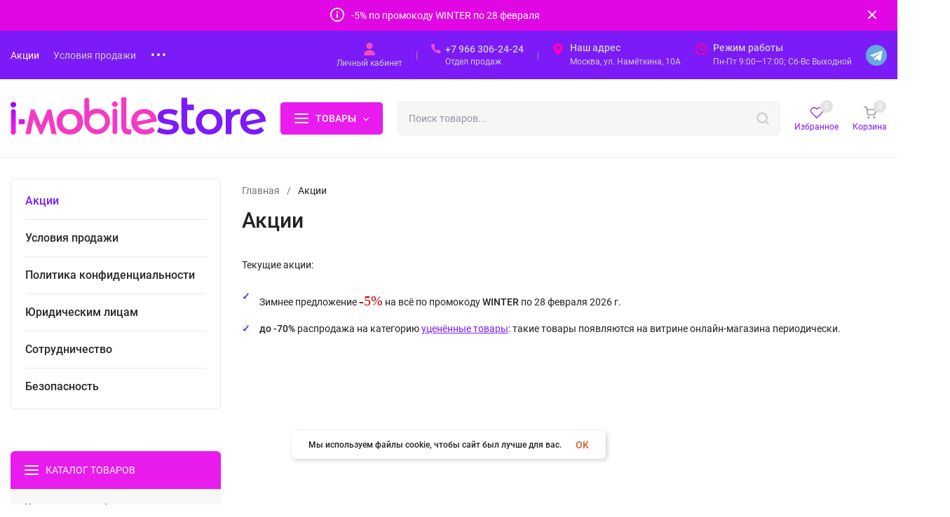

--- FILE ---
content_type: text/html; charset=utf-8
request_url: https://i-mobilestore.ru/reglament/aktsii/
body_size: 52310
content:
<!DOCTYPE html>
<html lang="ru"><head><title>Акции в магазине Ай Мобал, i-MobileStore.ru</title><meta http-equiv="Content-Type" content="text/html; charset=utf-8"><meta name="viewport" content="width=device-width, initial-scale=1"><meta http-equiv="x-ua-compatible" content="IE=edge"><meta name="keywords" content="акции ай мобайл i-MobileStore.ru москва"><meta name="description" content="На странице описываются текущие акции: условия проведения акций, их сроки, размер скидок, купонов и др."><meta name="theme-color" content="#ffffff"><meta name="msapplication-navbutton-color" content="#ffffff"><meta name="apple-mobile-web-app-status-bar-style" content="#ffffff"><link rel="shortcut icon" href="/favicon.ico"><!-- rss --><link rel="alternate" type="application/rss+xml" title="Ай Мобайл" href="https://i-mobilestore.ru/blog/rss/"><link rel="preload" as="font" href="/wa-data/public/site/themes/insales4/css/roboto-v20-latin_cyrillic-500.woff2" crossorigin><link rel="preload" as="font" href="/wa-data/public/site/themes/insales4/css/roboto-v20-latin_cyrillic-700.woff2" crossorigin><link rel="preload" as="font" href="/wa-data/public/site/themes/insales4/css/roboto-v20-latin_cyrillic-regular.woff2" crossorigin><style>:root {--site-max-width: 1480px;--font-family: "Roboto", sans-serif;--font-weight: 500;--slider-height: 560px;--cheme-color: #7b1ef6;--cheme-color-dop: #ff6635;--t-p-t: 12px;--t-p-b: 12px;--m-p-t: 25px;--m-p-b: 25px;--b-p-t: 20px;--b-p-b: 20px;--c-ht-b: #e107e4;--c-ht-b-c: #ffffff;--c-h-t: #7c1af9;--c-h-t-w: #7c1af8;--c-h-t-b: #f1f1f1;--c-h-m: #ffffff;--c-h-m-w: #ffffff;--c-h-m-b: #f1f1f1;--c-h-b: #ffffff;--c-h-b-w: #ffffff;--c-h-b-b: #f1f1f1;--c-h-li-1: #222222;--c-h-li-1-h: #4e7df1;--c-h-li-1-b: #ffd600;--c-h-li-2: #222222;--c-h-li-2-h: #4e7df1;--c-h-li-2-b: #ffd600;--c-h-li-3: #222222;--c-h-li-3-h: #4e7df1;--c-h-li-3-b: #ffd600;--c-h-lo: #cccccc;--c-h-lo-h: #cccccc;--c-h-lo-i: #cccccc;--c-h-lo-i-h: #cccccc;--c-h-ad-i: #ff00c0;--c-h-ad-t: #cccccc;--c-h-ad: #cccccc;--c-h-mo-i: #ff009e;--c-h-mo-t: #cccccc;--c-h-mo: #cccccc;--c-h-re-i: #ff5500;--c-h-re-t: #222222;--c-h-re: #cccccc;--c-h-re-h: #ffffff;--c-h-ph-1: #cccccc;--c-h-ph-1-h: #cccccc;--c-h-ph-1-t: #cccccc;--c-h-ph-1-i-f: #ffffff;--c-h-ph-1-i: #f14ed7;--c-h-ph-2-i: #f14ed7;--c-h-ph-3: #222222;--c-h-ph-3-h: #222222;--c-h-ph-3-t: #808080;--c-h-ph-3-i-f: #ffffff;--c-h-ph-3-i: #ffffff;--c-h-br: #ff6635;--c-h-br-h: #ed4b16;--c-h-br-i: #cccccc;--c-h-br-i-h: #cccccc;--c-h-a-f: #ffffff;--c-h-a-b: #ebebeb;--c-h-a-b-h: #ebebeb;--c-h-a-e: #f14ecb;--c-h-a-i: #f14ebd;--c-h-a-i-h: #f14ebb;--c-h-a-t: #cccccc;--c-h-a-t-h: #ffffff;--c-h-i-f: #ffffff;--c-h-i-b: #ebebeb;--c-h-i-b-h: #ebebeb;--c-h-i-e: #7c1af9;--c-h-i: #7c1af9;--c-h-i-h: #7c1af9;--c-h-i-t: #7c1af9;--c-h-i-t-h: #7c1af9;--c-h-i-c: #ff6635;--c-h-i-c-d: #e3e3e3;--c-h-i-c-t: #ffffff;--c-h-c-f: #ffffff;--c-h-c-f-d: #ffffff;--c-h-c-f-h: #ffffff;--c-h-c-e: #7c1af9;--c-h-c-b: #ebebeb;--c-h-c-b-d: #ebebeb;--c-h-c-b-h: #ebebeb;--c-h-c-t: #7c1af9;--c-h-c-t-d: #7c1af9;--c-h-c-t-h: #7c1af9;--c-h-c-i: #ffffff;--c-h-c-i-d: #ffffff;--c-h-c-i-c: #7c1af9;--c-h-c-i-c-d: #9c9c9c;--c-h-c-i-c-h: #7c1af9;--c-h-c-ic: #ff6635;--c-h-c-ic-d: #e3e3e3;--c-h-c-ic-c: #ffffff;--c-h-m-c: #cccccc;--c-h-m-c-h: #ffffff;--c-h-m-c-a: #ffffff;--c-h-m-i-c: #cccccc;--c-h-m-i-c-h: #ffffff;--c-h-m-i-c-a: #ffffff;--c-h-m-c-c: #222222;--c-h-m-c-c-h: #000000;--c-h-m-c-c-a: #000000;--c-h-m-c-i-c: #BDBDBD;--c-h-m-c-i-c-h: #BDBDBD;--c-h-m-c-i-c-a: #000000;--c-h-b-c-f: #e91bed;--c-h-b-c-f-h: #f43ac4;--c-h-b-c-e: #f43ac4;--c-h-b-c-b: #ebebec;--c-h-b-c-b-h: #ebebec;--c-h-b-c-c: #ffffff;--c-h-b-c-c-h: #ffffff;--c-h-b-c-bb: #ffffff;--c-h-b-c-bb-h: #ffffff;--c-h-t-f-f: #ffffff;--c-h-t-f-b-f: #e91bed;--c-h-t-f-b-f-h: #f13ba3;--c-h-t-f-b-e: #f94ddc;--c-h-t-f-b-b: #ebebec;--c-h-t-f-b-b-h: #ebebec;--c-h-t-f-b-c: #ffffff;--c-h-t-f-b-c-h: #ffffff;--c-h-t-f-b: #ffffff;--c-h-t-f-b-h: #ffffff;--c-h-t-f-a-f: #ffffff;--c-h-t-f-a-b: #ebebeb;--c-h-t-f-a-b-h: #ebebeb;--c-h-t-f-a-e: #f13ba3;--c-h-t-f-a-i: #7c1af9;--c-h-t-f-a-i-h: #f13ba3;--c-h-t-f-a-t: #7c1af9;--c-h-t-f-a-t-h: #f13ba3;--c-h-t-f-i-f: #ffffff;--c-h-t-f-i-b: #ebebeb;--c-h-t-f-i-b-h: #ebebeb;--c-h-t-f-i-e: #f13ba3;--c-h-t-f-i: #7c1af9;--c-h-t-f-i-h: #f13ba3;--c-h-t-f-i-t: #7c1af9;--c-h-t-f-i-t-h: #f13ba3;--c-h-t-f-i-c: #ff6635;--c-h-t-f-i-c-d: #e3e3e3;--c-h-t-f-i-c-t: #ffffff;--c-h-t-f-c-f: #ffffff;--c-h-t-f-c-f-d: #ffffff;--c-h-t-f-c-f-h: #ffffff;--c-h-t-f-c-e: #7c1af9;--c-h-t-f-c-b: #ebebeb;--c-h-t-f-c-b-d: #ebebeb;--c-h-t-f-c-b-h: #ebebeb;--c-h-t-f-c-t: #7c1af9;--c-h-t-f-c-t-d: #7c1af9;--c-h-t-f-c-t-h: #8f3ff5;--c-h-t-f-c-i: #7c1af9;--c-h-t-f-c-i-d: #f3f3f3;--c-h-t-f-c-i-c: #7c1af9;--c-h-t-f-c-i-c-d: #9c9c9c;--c-h-t-f-c-i-c-h: #991af9;--c-h-t-f-c-ic: #ff6635;--c-h-t-f-c-ic-d: #e3e3e3;--c-h-t-f-c-ic-c: #ffffff;--c-b: #a73afd;--c-b-h: #b767f6;--c-b-c: #ffffff;--c-b-c-h: #ffffff;--c-l-c-t-f: #e91bed;--c-l-c-t-c: #ffffff;--c-l-c-a-f: #f7f7f7;--c-l-c-a-f-h: #eaeaea;--c-l-c-a-c: #222222;--c-l-c-a-c-h: #f530f8;--c-l-c-b-c: #ff6635;--c-l-c-b-c-h: #ff6635;--c-l-f-t-f: #232b46;--c-l-f-t-f-h: #232b46;--c-l-f-t-c: #ffffff;--c-l-f-t-c-h: #ffffff;--c-c-l-p-b: #ececec;--c-c-l-p-f: #ffffff;--c-c-l-p-f-f: #ff3100;--c-c-l-p-f-i: #ffffff;--c-c-l-p-c-f: #ff6635;--c-c-l-p-c-i: #ffffff;--c-c-l-i-f: #e107e4;--c-b-n: #e107e4;--c-b-l: #FF4C3C;--c-b-b: #FF9444;--c-f-b: #e7e2e7;--c-f-c: #767b8b;--c-f-a: #767b8b;--c-f-a-h: #a6acc2;--c-f-t: #999fb3;--c-f-a-m: #767b8b;--c-f-a-m-h: #a6acc2;--c-f-i-c: #f14ed2;--c-f-p-f: #ffffff;--c-f-p-b: #e9e9e9;--c-f-p-i-f: #ffffff;--c-f-p-m: #4e7df1;--c-f-p-i-c: #ffffff;--c-f-p-i-c-h: #4e7df1;--c-f-p-i: #222222;--c-f-p-i-h: #4e7df1;--c-f-p-c-bg: #e3e3e3;--c-f-p-c-bg-a: #43c16d;--c-f-p-c-c: #ffffff;--c-f-p-c-f: #222222;--c-f-p-c: #222222;--c-f-p-c-h: #4e7df1;--c-f-p-c-i: #4e7df1;--c-f-p-c-i-d: #f3f3f3;--c-f-p-c-i-c: #ffffff;--c-f-p-c-i-c-d: #9c9c9c;--c-f-p-c-c-bg: #43c16d;--c-f-p-c-c-bg-d: #e3e3e3;--c-f-p-c-c-c: #ffffff;--w-c: 300px;--w-l: 300px;--h-c-r: 6px;--h-c-h: 48px;--h-c-w: auto;--c-m-h-f: #ffffff;--c-m-b-f: #e91bed;--c-m-s: #e91bed;--c-m-i: #7c1af9;--c-m-i-c-a: #ff6635;--c-m-i-c: #e3e3e3;--c-m-i-t: #ffffff;--c-m-c-f: #ffffff;--c-m-c-f-d: #ffffff;--c-m-c-b: #ebebeb;--c-m-c-b-d: #ebebeb;--c-m-c-t: #7c1af9;--c-m-c-t-d: #7c1af9;--c-m-c-i: #ffffff;--c-m-c-i-d: #f9f9f9;--c-m-c-i-c: #7c1af9;--c-m-c-i-c-d: #7c1af9;--c-m-c-i-co: #ff6635;--c-m-c-i-co-d: #e3e3e3;--c-m-c-i-co-c: #ffffff;--c-m-p-i: #7c1af9;--c-m-p-t: #7c1af9;--c-m-p-d: #7c1af9;--c-m-p-h: #7c1af9;--c-m-p-b: #ffffff;--c-m-p-b-i: #7c1af9;--c-m-p-f: #ffffff;--c-m-p-f-i: #7c1af9;--c-m-p-c: #ffffff;--c-m-p-c-i: #7c1af9;--c-m-p-c-i-d: #7c1af9;--c-m-p-c-c: #ff6635;--c-m-p-c-c-d: #e3e3e3;--c-m-p-c-c-c: #ffffff;--c-l-r: 6px;--c-l-m: 20px;--c-l-m-m: 10px;--cat-p-p: 100%;--c-m-m-p: #e91bed;--c-m-m-c: #ff6635;--c-m-m-i: #7c1af9;--c-m-m-i-c-a: #ff6635;--c-m-m-i-c: #e3e3e3;--c-m-m-i-t: #ffffff;--c-m-m-i-l: #7c1af9;--c-m-b-b: #e91bed;--c-m-b-b-th: #ffffff;--c-m-b-b-t: #ffffff;--c-m-b-b-s: #ffffff;--s-l-n: #ff6635;--s-l-n-c: #ffffff;--s-l-p: #e107e4;--s-l-p-c: #ffffff;}</style><link href="/wa-data/public/site/themes/insales4/css/roboto.min.css" rel="stylesheet"><link href="/wa-data/public/site/themes/insales4/css/insale.min.css?v4.5.1.33" rel="stylesheet"><link href="/wa-data/public/site/themes/insales4/css/user.css?v4.5.1.33" rel="stylesheet"><script>
!function(a,b){"object"==typeof module&&"object"==typeof module.exports?module.exports=a.document?b(a,!0):function(a){if(!a.document)throw new Error("jQuery requires a window with a document");return b(a)}:b(a)}("undefined"!=typeof window?window:this,function(a,b){var c=[],d=c.slice,e=c.concat,f=c.push,g=c.indexOf,h={},i=h.toString,j=h.hasOwnProperty,k={},l="1.11.1",m=function(a,b){return new m.fn.init(a,b)},n=/^[\s\uFEFF\xA0]+|[\s\uFEFF\xA0]+$/g,o=/^-ms-/,p=/-([\da-z])/gi,q=function(a,b){return b.toUpperCase()};m.fn=m.prototype={jquery:l,constructor:m,selector:"",length:0,toArray:function(){return d.call(this)},get:function(a){return null!=a?0>a?this[a+this.length]:this[a]:d.call(this)},pushStack:function(a){var b=m.merge(this.constructor(),a);return b.prevObject=this,b.context=this.context,b},each:function(a,b){return m.each(this,a,b)},map:function(a){return this.pushStack(m.map(this,function(b,c){return a.call(b,c,b)}))},slice:function(){return this.pushStack(d.apply(this,arguments))},first:function(){return this.eq(0)},last:function(){return this.eq(-1)},eq:function(a){var b=this.length,c=+a+(0>a?b:0);return this.pushStack(c>=0&&b>c?[this[c]]:[])},end:function(){return this.prevObject||this.constructor(null)},push:f,sort:c.sort,splice:c.splice},m.extend=m.fn.extend=function(){var a,b,c,d,e,f,g=arguments[0]||{},h=1,i=arguments.length,j=!1;for("boolean"==typeof g&&(j=g,g=arguments[h]||{},h++),"object"==typeof g||m.isFunction(g)||(g={}),h===i&&(g=this,h--);i>h;h++)if(null!=(e=arguments[h]))for(d in e)a=g[d],c=e[d],g!==c&&(j&&c&&(m.isPlainObject(c)||(b=m.isArray(c)))?(b?(b=!1,f=a&&m.isArray(a)?a:[]):f=a&&m.isPlainObject(a)?a:{},g[d]=m.extend(j,f,c)):void 0!==c&&(g[d]=c));return g},m.extend({expando:"jQuery"+(l+Math.random()).replace(/\D/g,""),isReady:!0,error:function(a){throw new Error(a)},noop:function(){},isFunction:function(a){return"function"===m.type(a)},isArray:Array.isArray||function(a){return"array"===m.type(a)},isWindow:function(a){return null!=a&&a==a.window},isNumeric:function(a){return!m.isArray(a)&&a-parseFloat(a)>=0},isEmptyObject:function(a){var b;for(b in a)return!1;return!0},isPlainObject:function(a){var b;if(!a||"object"!==m.type(a)||a.nodeType||m.isWindow(a))return!1;try{if(a.constructor&&!j.call(a,"constructor")&&!j.call(a.constructor.prototype,"isPrototypeOf"))return!1}catch(c){return!1}if(k.ownLast)for(b in a)return j.call(a,b);for(b in a);return void 0===b||j.call(a,b)},type:function(a){return null==a?a+"":"object"==typeof a||"function"==typeof a?h[i.call(a)]||"object":typeof a},globalEval:function(b){b&&m.trim(b)&&(a.execScript||function(b){a.eval.call(a,b)})(b)},camelCase:function(a){return a.replace(o,"ms-").replace(p,q)},nodeName:function(a,b){return a.nodeName&&a.nodeName.toLowerCase()===b.toLowerCase()},each:function(a,b,c){var d,e=0,f=a.length,g=r(a);if(c){if(g){for(;f>e;e++)if(d=b.apply(a[e],c),d===!1)break}else for(e in a)if(d=b.apply(a[e],c),d===!1)break}else if(g){for(;f>e;e++)if(d=b.call(a[e],e,a[e]),d===!1)break}else for(e in a)if(d=b.call(a[e],e,a[e]),d===!1)break;return a},trim:function(a){return null==a?"":(a+"").replace(n,"")},makeArray:function(a,b){var c=b||[];return null!=a&&(r(Object(a))?m.merge(c,"string"==typeof a?[a]:a):f.call(c,a)),c},inArray:function(a,b,c){var d;if(b){if(g)return g.call(b,a,c);for(d=b.length,c=c?0>c?Math.max(0,d+c):c:0;d>c;c++)if(c in b&&b[c]===a)return c}return-1},merge:function(a,b){var c=+b.length,d=0,e=a.length;while(c>d)a[e++]=b[d++];if(c!==c)while(void 0!==b[d])a[e++]=b[d++];return a.length=e,a},grep:function(a,b,c){for(var d,e=[],f=0,g=a.length,h=!c;g>f;f++)d=!b(a[f],f),d!==h&&e.push(a[f]);return e},map:function(a,b,c){var d,f=0,g=a.length,h=r(a),i=[];if(h)for(;g>f;f++)d=b(a[f],f,c),null!=d&&i.push(d);else for(f in a)d=b(a[f],f,c),null!=d&&i.push(d);return e.apply([],i)},guid:1,proxy:function(a,b){var c,e,f;return"string"==typeof b&&(f=a[b],b=a,a=f),m.isFunction(a)?(c=d.call(arguments,2),e=function(){return a.apply(b||this,c.concat(d.call(arguments)))},e.guid=a.guid=a.guid||m.guid++,e):void 0},now:function(){return+new Date},support:k}),m.each("Boolean Number String Function Array Date RegExp Object Error".split(" "),function(a,b){h["[object "+b+"]"]=b.toLowerCase()});function r(a){var b=a.length,c=m.type(a);return"function"===c||m.isWindow(a)?!1:1===a.nodeType&&b?!0:"array"===c||0===b||"number"==typeof b&&b>0&&b-1 in a}var s=function(a){var b,c,d,e,f,g,h,i,j,k,l,m,n,o,p,q,r,s,t,u="sizzle"+-new Date,v=a.document,w=0,x=0,y=gb(),z=gb(),A=gb(),B=function(a,b){return a===b&&(l=!0),0},C="undefined",D=1<<31,E={}.hasOwnProperty,F=[],G=F.pop,H=F.push,I=F.push,J=F.slice,K=F.indexOf||function(a){for(var b=0,c=this.length;c>b;b++)if(this[b]===a)return b;return-1},L="checked|selected|async|autofocus|autoplay|controls|defer|disabled|hidden|ismap|loop|multiple|open|readonly|required|scoped",M="[\\x20\\t\\r\\n\\f]",N="(?:\\\\.|[\\w-]|[^\\x00-\\xa0])+",O=N.replace("w","w#"),P="\\["+M+"*("+N+")(?:"+M+"*([*^$|!~]?=)"+M+"*(?:'((?:\\\\.|[^\\\\'])*)'|\"((?:\\\\.|[^\\\\\"])*)\"|("+O+"))|)"+M+"*\\]",Q=":("+N+")(?:\\((('((?:\\\\.|[^\\\\'])*)'|\"((?:\\\\.|[^\\\\\"])*)\")|((?:\\\\.|[^\\\\()[\\]]|"+P+")*)|.*)\\)|)",R=new RegExp("^"+M+"+|((?:^|[^\\\\])(?:\\\\.)*)"+M+"+$","g"),S=new RegExp("^"+M+"*,"+M+"*"),T=new RegExp("^"+M+"*([>+~]|"+M+")"+M+"*"),U=new RegExp("="+M+"*([^\\]'\"]*?)"+M+"*\\]","g"),V=new RegExp(Q),W=new RegExp("^"+O+"$"),X={ID:new RegExp("^#("+N+")"),CLASS:new RegExp("^\\.("+N+")"),TAG:new RegExp("^("+N.replace("w","w*")+")"),ATTR:new RegExp("^"+P),PSEUDO:new RegExp("^"+Q),CHILD:new RegExp("^:(only|first|last|nth|nth-last)-(child|of-type)(?:\\("+M+"*(even|odd|(([+-]|)(\\d*)n|)"+M+"*(?:([+-]|)"+M+"*(\\d+)|))"+M+"*\\)|)","i"),bool:new RegExp("^(?:"+L+")$","i"),needsContext:new RegExp("^"+M+"*[>+~]|:(even|odd|eq|gt|lt|nth|first|last)(?:\\("+M+"*((?:-\\d)?\\d*)"+M+"*\\)|)(?=[^-]|$)","i")},Y=/^(?:input|select|textarea|button)$/i,Z=/^h\d$/i,$=/^[^{]+\{\s*\[native \w/,_=/^(?:#([\w-]+)|(\w+)|\.([\w-]+))$/,ab=/[+~]/,bb=/'|\\/g,cb=new RegExp("\\\\([\\da-f]{1,6}"+M+"?|("+M+")|.)","ig"),db=function(a,b,c){var d="0x"+b-65536;return d!==d||c?b:0>d?String.fromCharCode(d+65536):String.fromCharCode(d>>10|55296,1023&d|56320)};try{I.apply(F=J.call(v.childNodes),v.childNodes),F[v.childNodes.length].nodeType}catch(eb){I={apply:F.length?function(a,b){H.apply(a,J.call(b))}:function(a,b){var c=a.length,d=0;while(a[c++]=b[d++]);a.length=c-1}}}function fb(a,b,d,e){var f,h,j,k,l,o,r,s,w,x;if((b?b.ownerDocument||b:v)!==n&&m(b),b=b||n,d=d||[],!a||"string"!=typeof a)return d;if(1!==(k=b.nodeType)&&9!==k)return[];if(p&&!e){if(f=_.exec(a))if(j=f[1]){if(9===k){if(h=b.getElementById(j),!h||!h.parentNode)return d;if(h.id===j)return d.push(h),d}else if(b.ownerDocument&&(h=b.ownerDocument.getElementById(j))&&t(b,h)&&h.id===j)return d.push(h),d}else{if(f[2])return I.apply(d,b.getElementsByTagName(a)),d;if((j=f[3])&&c.getElementsByClassName&&b.getElementsByClassName)return I.apply(d,b.getElementsByClassName(j)),d}if(c.qsa&&(!q||!q.test(a))){if(s=r=u,w=b,x=9===k&&a,1===k&&"object"!==b.nodeName.toLowerCase()){o=g(a),(r=b.getAttribute("id"))?s=r.replace(bb,"\\$&"):b.setAttribute("id",s),s="[id='"+s+"'] ",l=o.length;while(l--)o[l]=s+qb(o[l]);w=ab.test(a)&&ob(b.parentNode)||b,x=o.join(",")}if(x)try{return I.apply(d,w.querySelectorAll(x)),d}catch(y){}finally{r||b.removeAttribute("id")}}}return i(a.replace(R,"$1"),b,d,e)}function gb(){var a=[];function b(c,e){return a.push(c+" ")>d.cacheLength&&delete b[a.shift()],b[c+" "]=e}return b}function hb(a){return a[u]=!0,a}function ib(a){var b=n.createElement("div");try{return!!a(b)}catch(c){return!1}finally{b.parentNode&&b.parentNode.removeChild(b),b=null}}function jb(a,b){var c=a.split("|"),e=a.length;while(e--)d.attrHandle[c[e]]=b}function kb(a,b){var c=b&&a,d=c&&1===a.nodeType&&1===b.nodeType&&(~b.sourceIndex||D)-(~a.sourceIndex||D);if(d)return d;if(c)while(c=c.nextSibling)if(c===b)return-1;return a?1:-1}function lb(a){return function(b){var c=b.nodeName.toLowerCase();return"input"===c&&b.type===a}}function mb(a){return function(b){var c=b.nodeName.toLowerCase();return("input"===c||"button"===c)&&b.type===a}}function nb(a){return hb(function(b){return b=+b,hb(function(c,d){var e,f=a([],c.length,b),g=f.length;while(g--)c[e=f[g]]&&(c[e]=!(d[e]=c[e]))})})}function ob(a){return a&&typeof a.getElementsByTagName!==C&&a}c=fb.support={},f=fb.isXML=function(a){var b=a&&(a.ownerDocument||a).documentElement;return b?"HTML"!==b.nodeName:!1},m=fb.setDocument=function(a){var b,e=a?a.ownerDocument||a:v,g=e.defaultView;return e!==n&&9===e.nodeType&&e.documentElement?(n=e,o=e.documentElement,p=!f(e),g&&g!==g.top&&(g.addEventListener?g.addEventListener("unload",function(){m()},!1):g.attachEvent&&g.attachEvent("onunload",function(){m()})),c.attributes=ib(function(a){return a.className="i",!a.getAttribute("className")}),c.getElementsByTagName=ib(function(a){return a.appendChild(e.createComment("")),!a.getElementsByTagName("*").length}),c.getElementsByClassName=$.test(e.getElementsByClassName)&&ib(function(a){return a.innerHTML="<div class='a'></div><div class='a i'></div>",a.firstChild.className="i",2===a.getElementsByClassName("i").length}),c.getById=ib(function(a){return o.appendChild(a).id=u,!e.getElementsByName||!e.getElementsByName(u).length}),c.getById?(d.find.ID=function(a,b){if(typeof b.getElementById!==C&&p){var c=b.getElementById(a);return c&&c.parentNode?[c]:[]}},d.filter.ID=function(a){var b=a.replace(cb,db);return function(a){return a.getAttribute("id")===b}}):(delete d.find.ID,d.filter.ID=function(a){var b=a.replace(cb,db);return function(a){var c=typeof a.getAttributeNode!==C&&a.getAttributeNode("id");return c&&c.value===b}}),d.find.TAG=c.getElementsByTagName?function(a,b){return typeof b.getElementsByTagName!==C?b.getElementsByTagName(a):void 0}:function(a,b){var c,d=[],e=0,f=b.getElementsByTagName(a);if("*"===a){while(c=f[e++])1===c.nodeType&&d.push(c);return d}return f},d.find.CLASS=c.getElementsByClassName&&function(a,b){return typeof b.getElementsByClassName!==C&&p?b.getElementsByClassName(a):void 0},r=[],q=[],(c.qsa=$.test(e.querySelectorAll))&&(ib(function(a){a.innerHTML="<select msallowclip=''><option selected=''></option></select>",a.querySelectorAll("[msallowclip^='']").length&&q.push("[*^$]="+M+"*(?:''|\"\")"),a.querySelectorAll("[selected]").length||q.push("\\["+M+"*(?:value|"+L+")"),a.querySelectorAll(":checked").length||q.push(":checked")}),ib(function(a){var b=e.createElement("input");b.setAttribute("type","hidden"),a.appendChild(b).setAttribute("name","D"),a.querySelectorAll("[name=d]").length&&q.push("name"+M+"*[*^$|!~]?="),a.querySelectorAll(":enabled").length||q.push(":enabled",":disabled"),a.querySelectorAll("*,:x"),q.push(",.*:")})),(c.matchesSelector=$.test(s=o.matches||o.webkitMatchesSelector||o.mozMatchesSelector||o.oMatchesSelector||o.msMatchesSelector))&&ib(function(a){c.disconnectedMatch=s.call(a,"div"),s.call(a,"[s!='']:x"),r.push("!=",Q)}),q=q.length&&new RegExp(q.join("|")),r=r.length&&new RegExp(r.join("|")),b=$.test(o.compareDocumentPosition),t=b||$.test(o.contains)?function(a,b){var c=9===a.nodeType?a.documentElement:a,d=b&&b.parentNode;return a===d||!(!d||1!==d.nodeType||!(c.contains?c.contains(d):a.compareDocumentPosition&&16&a.compareDocumentPosition(d)))}:function(a,b){if(b)while(b=b.parentNode)if(b===a)return!0;return!1},B=b?function(a,b){if(a===b)return l=!0,0;var d=!a.compareDocumentPosition-!b.compareDocumentPosition;return d?d:(d=(a.ownerDocument||a)===(b.ownerDocument||b)?a.compareDocumentPosition(b):1,1&d||!c.sortDetached&&b.compareDocumentPosition(a)===d?a===e||a.ownerDocument===v&&t(v,a)?-1:b===e||b.ownerDocument===v&&t(v,b)?1:k?K.call(k,a)-K.call(k,b):0:4&d?-1:1)}:function(a,b){if(a===b)return l=!0,0;var c,d=0,f=a.parentNode,g=b.parentNode,h=[a],i=[b];if(!f||!g)return a===e?-1:b===e?1:f?-1:g?1:k?K.call(k,a)-K.call(k,b):0;if(f===g)return kb(a,b);c=a;while(c=c.parentNode)h.unshift(c);c=b;while(c=c.parentNode)i.unshift(c);while(h[d]===i[d])d++;return d?kb(h[d],i[d]):h[d]===v?-1:i[d]===v?1:0},e):n},fb.matches=function(a,b){return fb(a,null,null,b)},fb.matchesSelector=function(a,b){if((a.ownerDocument||a)!==n&&m(a),b=b.replace(U,"='$1']"),!(!c.matchesSelector||!p||r&&r.test(b)||q&&q.test(b)))try{var d=s.call(a,b);if(d||c.disconnectedMatch||a.document&&11!==a.document.nodeType)return d}catch(e){}return fb(b,n,null,[a]).length>0},fb.contains=function(a,b){return(a.ownerDocument||a)!==n&&m(a),t(a,b)},fb.attr=function(a,b){(a.ownerDocument||a)!==n&&m(a);var e=d.attrHandle[b.toLowerCase()],f=e&&E.call(d.attrHandle,b.toLowerCase())?e(a,b,!p):void 0;return void 0!==f?f:c.attributes||!p?a.getAttribute(b):(f=a.getAttributeNode(b))&&f.specified?f.value:null},fb.error=function(a){throw new Error("Syntax error, unrecognized expression: "+a)},fb.uniqueSort=function(a){var b,d=[],e=0,f=0;if(l=!c.detectDuplicates,k=!c.sortStable&&a.slice(0),a.sort(B),l){while(b=a[f++])b===a[f]&&(e=d.push(f));while(e--)a.splice(d[e],1)}return k=null,a},e=fb.getText=function(a){var b,c="",d=0,f=a.nodeType;if(f){if(1===f||9===f||11===f){if("string"==typeof a.textContent)return a.textContent;for(a=a.firstChild;a;a=a.nextSibling)c+=e(a)}else if(3===f||4===f)return a.nodeValue}else while(b=a[d++])c+=e(b);return c},d=fb.selectors={cacheLength:50,createPseudo:hb,match:X,attrHandle:{},find:{},relative:{">":{dir:"parentNode",first:!0}," ":{dir:"parentNode"},"+":{dir:"previousSibling",first:!0},"~":{dir:"previousSibling"}},preFilter:{ATTR:function(a){return a[1]=a[1].replace(cb,db),a[3]=(a[3]||a[4]||a[5]||"").replace(cb,db),"~="===a[2]&&(a[3]=" "+a[3]+" "),a.slice(0,4)},CHILD:function(a){return a[1]=a[1].toLowerCase(),"nth"===a[1].slice(0,3)?(a[3]||fb.error(a[0]),a[4]=+(a[4]?a[5]+(a[6]||1):2*("even"===a[3]||"odd"===a[3])),a[5]=+(a[7]+a[8]||"odd"===a[3])):a[3]&&fb.error(a[0]),a},PSEUDO:function(a){var b,c=!a[6]&&a[2];return X.CHILD.test(a[0])?null:(a[3]?a[2]=a[4]||a[5]||"":c&&V.test(c)&&(b=g(c,!0))&&(b=c.indexOf(")",c.length-b)-c.length)&&(a[0]=a[0].slice(0,b),a[2]=c.slice(0,b)),a.slice(0,3))}},filter:{TAG:function(a){var b=a.replace(cb,db).toLowerCase();return"*"===a?function(){return!0}:function(a){return a.nodeName&&a.nodeName.toLowerCase()===b}},CLASS:function(a){var b=y[a+" "];return b||(b=new RegExp("(^|"+M+")"+a+"("+M+"|$)"))&&y(a,function(a){return b.test("string"==typeof a.className&&a.className||typeof a.getAttribute!==C&&a.getAttribute("class")||"")})},ATTR:function(a,b,c){return function(d){var e=fb.attr(d,a);return null==e?"!="===b:b?(e+="","="===b?e===c:"!="===b?e!==c:"^="===b?c&&0===e.indexOf(c):"*="===b?c&&e.indexOf(c)>-1:"$="===b?c&&e.slice(-c.length)===c:"~="===b?(" "+e+" ").indexOf(c)>-1:"|="===b?e===c||e.slice(0,c.length+1)===c+"-":!1):!0}},CHILD:function(a,b,c,d,e){var f="nth"!==a.slice(0,3),g="last"!==a.slice(-4),h="of-type"===b;return 1===d&&0===e?function(a){return!!a.parentNode}:function(b,c,i){var j,k,l,m,n,o,p=f!==g?"nextSibling":"previousSibling",q=b.parentNode,r=h&&b.nodeName.toLowerCase(),s=!i&&!h;if(q){if(f){while(p){l=b;while(l=l[p])if(h?l.nodeName.toLowerCase()===r:1===l.nodeType)return!1;o=p="only"===a&&!o&&"nextSibling"}return!0}if(o=[g?q.firstChild:q.lastChild],g&&s){k=q[u]||(q[u]={}),j=k[a]||[],n=j[0]===w&&j[1],m=j[0]===w&&j[2],l=n&&q.childNodes[n];while(l=++n&&l&&l[p]||(m=n=0)||o.pop())if(1===l.nodeType&&++m&&l===b){k[a]=[w,n,m];break}}else if(s&&(j=(b[u]||(b[u]={}))[a])&&j[0]===w)m=j[1];else while(l=++n&&l&&l[p]||(m=n=0)||o.pop())if((h?l.nodeName.toLowerCase()===r:1===l.nodeType)&&++m&&(s&&((l[u]||(l[u]={}))[a]=[w,m]),l===b))break;return m-=e,m===d||m%d===0&&m/d>=0}}},PSEUDO:function(a,b){var c,e=d.pseudos[a]||d.setFilters[a.toLowerCase()]||fb.error("unsupported pseudo: "+a);return e[u]?e(b):e.length>1?(c=[a,a,"",b],d.setFilters.hasOwnProperty(a.toLowerCase())?hb(function(a,c){var d,f=e(a,b),g=f.length;while(g--)d=K.call(a,f[g]),a[d]=!(c[d]=f[g])}):function(a){return e(a,0,c)}):e}},pseudos:{not:hb(function(a){var b=[],c=[],d=h(a.replace(R,"$1"));return d[u]?hb(function(a,b,c,e){var f,g=d(a,null,e,[]),h=a.length;while(h--)(f=g[h])&&(a[h]=!(b[h]=f))}):function(a,e,f){return b[0]=a,d(b,null,f,c),!c.pop()}}),has:hb(function(a){return function(b){return fb(a,b).length>0}}),contains:hb(function(a){return function(b){return(b.textContent||b.innerText||e(b)).indexOf(a)>-1}}),lang:hb(function(a){return W.test(a||"")||fb.error("unsupported lang: "+a),a=a.replace(cb,db).toLowerCase(),function(b){var c;do if(c=p?b.lang:b.getAttribute("xml:lang")||b.getAttribute("lang"))return c=c.toLowerCase(),c===a||0===c.indexOf(a+"-");while((b=b.parentNode)&&1===b.nodeType);return!1}}),target:function(b){var c=a.location&&a.location.hash;return c&&c.slice(1)===b.id},root:function(a){return a===o},focus:function(a){return a===n.activeElement&&(!n.hasFocus||n.hasFocus())&&!!(a.type||a.href||~a.tabIndex)},enabled:function(a){return a.disabled===!1},disabled:function(a){return a.disabled===!0},checked:function(a){var b=a.nodeName.toLowerCase();return"input"===b&&!!a.checked||"option"===b&&!!a.selected},selected:function(a){return a.parentNode&&a.parentNode.selectedIndex,a.selected===!0},empty:function(a){for(a=a.firstChild;a;a=a.nextSibling)if(a.nodeType<6)return!1;return!0},parent:function(a){return!d.pseudos.empty(a)},header:function(a){return Z.test(a.nodeName)},input:function(a){return Y.test(a.nodeName)},button:function(a){var b=a.nodeName.toLowerCase();return"input"===b&&"button"===a.type||"button"===b},text:function(a){var b;return"input"===a.nodeName.toLowerCase()&&"text"===a.type&&(null==(b=a.getAttribute("type"))||"text"===b.toLowerCase())},first:nb(function(){return[0]}),last:nb(function(a,b){return[b-1]}),eq:nb(function(a,b,c){return[0>c?c+b:c]}),even:nb(function(a,b){for(var c=0;b>c;c+=2)a.push(c);return a}),odd:nb(function(a,b){for(var c=1;b>c;c+=2)a.push(c);return a}),lt:nb(function(a,b,c){for(var d=0>c?c+b:c;--d>=0;)a.push(d);return a}),gt:nb(function(a,b,c){for(var d=0>c?c+b:c;++d<b;)a.push(d);return a})}},d.pseudos.nth=d.pseudos.eq;for(b in{radio:!0,checkbox:!0,file:!0,password:!0,image:!0})d.pseudos[b]=lb(b);for(b in{submit:!0,reset:!0})d.pseudos[b]=mb(b);function pb(){}pb.prototype=d.filters=d.pseudos,d.setFilters=new pb,g=fb.tokenize=function(a,b){var c,e,f,g,h,i,j,k=z[a+" "];if(k)return b?0:k.slice(0);h=a,i=[],j=d.preFilter;while(h){(!c||(e=S.exec(h)))&&(e&&(h=h.slice(e[0].length)||h),i.push(f=[])),c=!1,(e=T.exec(h))&&(c=e.shift(),f.push({value:c,type:e[0].replace(R," ")}),h=h.slice(c.length));for(g in d.filter)!(e=X[g].exec(h))||j[g]&&!(e=j[g](e))||(c=e.shift(),f.push({value:c,type:g,matches:e}),h=h.slice(c.length));if(!c)break}return b?h.length:h?fb.error(a):z(a,i).slice(0)};function qb(a){for(var b=0,c=a.length,d="";c>b;b++)d+=a[b].value;return d}function rb(a,b,c){var d=b.dir,e=c&&"parentNode"===d,f=x++;return b.first?function(b,c,f){while(b=b[d])if(1===b.nodeType||e)return a(b,c,f)}:function(b,c,g){var h,i,j=[w,f];if(g){while(b=b[d])if((1===b.nodeType||e)&&a(b,c,g))return!0}else while(b=b[d])if(1===b.nodeType||e){if(i=b[u]||(b[u]={}),(h=i[d])&&h[0]===w&&h[1]===f)return j[2]=h[2];if(i[d]=j,j[2]=a(b,c,g))return!0}}}function sb(a){return a.length>1?function(b,c,d){var e=a.length;while(e--)if(!a[e](b,c,d))return!1;return!0}:a[0]}function tb(a,b,c){for(var d=0,e=b.length;e>d;d++)fb(a,b[d],c);return c}function ub(a,b,c,d,e){for(var f,g=[],h=0,i=a.length,j=null!=b;i>h;h++)(f=a[h])&&(!c||c(f,d,e))&&(g.push(f),j&&b.push(h));return g}function vb(a,b,c,d,e,f){return d&&!d[u]&&(d=vb(d)),e&&!e[u]&&(e=vb(e,f)),hb(function(f,g,h,i){var j,k,l,m=[],n=[],o=g.length,p=f||tb(b||"*",h.nodeType?[h]:h,[]),q=!a||!f&&b?p:ub(p,m,a,h,i),r=c?e||(f?a:o||d)?[]:g:q;if(c&&c(q,r,h,i),d){j=ub(r,n),d(j,[],h,i),k=j.length;while(k--)(l=j[k])&&(r[n[k]]=!(q[n[k]]=l))}if(f){if(e||a){if(e){j=[],k=r.length;while(k--)(l=r[k])&&j.push(q[k]=l);e(null,r=[],j,i)}k=r.length;while(k--)(l=r[k])&&(j=e?K.call(f,l):m[k])>-1&&(f[j]=!(g[j]=l))}}else r=ub(r===g?r.splice(o,r.length):r),e?e(null,g,r,i):I.apply(g,r)})}function wb(a){for(var b,c,e,f=a.length,g=d.relative[a[0].type],h=g||d.relative[" "],i=g?1:0,k=rb(function(a){return a===b},h,!0),l=rb(function(a){return K.call(b,a)>-1},h,!0),m=[function(a,c,d){return!g&&(d||c!==j)||((b=c).nodeType?k(a,c,d):l(a,c,d))}];f>i;i++)if(c=d.relative[a[i].type])m=[rb(sb(m),c)];else{if(c=d.filter[a[i].type].apply(null,a[i].matches),c[u]){for(e=++i;f>e;e++)if(d.relative[a[e].type])break;return vb(i>1&&sb(m),i>1&&qb(a.slice(0,i-1).concat({value:" "===a[i-2].type?"*":""})).replace(R,"$1"),c,e>i&&wb(a.slice(i,e)),f>e&&wb(a=a.slice(e)),f>e&&qb(a))}m.push(c)}return sb(m)}function xb(a,b){var c=b.length>0,e=a.length>0,f=function(f,g,h,i,k){var l,m,o,p=0,q="0",r=f&&[],s=[],t=j,u=f||e&&d.find.TAG("*",k),v=w+=null==t?1:Math.random()||.1,x=u.length;for(k&&(j=g!==n&&g);q!==x&&null!=(l=u[q]);q++){if(e&&l){m=0;while(o=a[m++])if(o(l,g,h)){i.push(l);break}k&&(w=v)}c&&((l=!o&&l)&&p--,f&&r.push(l))}if(p+=q,c&&q!==p){m=0;while(o=b[m++])o(r,s,g,h);if(f){if(p>0)while(q--)r[q]||s[q]||(s[q]=G.call(i));s=ub(s)}I.apply(i,s),k&&!f&&s.length>0&&p+b.length>1&&fb.uniqueSort(i)}return k&&(w=v,j=t),r};return c?hb(f):f}return h=fb.compile=function(a,b){var c,d=[],e=[],f=A[a+" "];if(!f){b||(b=g(a)),c=b.length;while(c--)f=wb(b[c]),f[u]?d.push(f):e.push(f);f=A(a,xb(e,d)),f.selector=a}return f},i=fb.select=function(a,b,e,f){var i,j,k,l,m,n="function"==typeof a&&a,o=!f&&g(a=n.selector||a);if(e=e||[],1===o.length){if(j=o[0]=o[0].slice(0),j.length>2&&"ID"===(k=j[0]).type&&c.getById&&9===b.nodeType&&p&&d.relative[j[1].type]){if(b=(d.find.ID(k.matches[0].replace(cb,db),b)||[])[0],!b)return e;n&&(b=b.parentNode),a=a.slice(j.shift().value.length)}i=X.needsContext.test(a)?0:j.length;while(i--){if(k=j[i],d.relative[l=k.type])break;if((m=d.find[l])&&(f=m(k.matches[0].replace(cb,db),ab.test(j[0].type)&&ob(b.parentNode)||b))){if(j.splice(i,1),a=f.length&&qb(j),!a)return I.apply(e,f),e;break}}}return(n||h(a,o))(f,b,!p,e,ab.test(a)&&ob(b.parentNode)||b),e},c.sortStable=u.split("").sort(B).join("")===u,c.detectDuplicates=!!l,m(),c.sortDetached=ib(function(a){return 1&a.compareDocumentPosition(n.createElement("div"))}),ib(function(a){return a.innerHTML="<a href='#'></a>","#"===a.firstChild.getAttribute("href")})||jb("type|href|height|width",function(a,b,c){return c?void 0:a.getAttribute(b,"type"===b.toLowerCase()?1:2)}),c.attributes&&ib(function(a){return a.innerHTML="<input/>",a.firstChild.setAttribute("value",""),""===a.firstChild.getAttribute("value")})||jb("value",function(a,b,c){return c||"input"!==a.nodeName.toLowerCase()?void 0:a.defaultValue}),ib(function(a){return null==a.getAttribute("disabled")})||jb(L,function(a,b,c){var d;return c?void 0:a[b]===!0?b.toLowerCase():(d=a.getAttributeNode(b))&&d.specified?d.value:null}),fb}(a);m.find=s,m.expr=s.selectors,m.expr[":"]=m.expr.pseudos,m.unique=s.uniqueSort,m.text=s.getText,m.isXMLDoc=s.isXML,m.contains=s.contains;var t=m.expr.match.needsContext,u=/^<(\w+)\s*\/?>(?:<\/\1>|)$/,v=/^.[^:#\[\.,]*$/;function w(a,b,c){if(m.isFunction(b))return m.grep(a,function(a,d){return!!b.call(a,d,a)!==c});if(b.nodeType)return m.grep(a,function(a){return a===b!==c});if("string"==typeof b){if(v.test(b))return m.filter(b,a,c);b=m.filter(b,a)}return m.grep(a,function(a){return m.inArray(a,b)>=0!==c})}m.filter=function(a,b,c){var d=b[0];return c&&(a=":not("+a+")"),1===b.length&&1===d.nodeType?m.find.matchesSelector(d,a)?[d]:[]:m.find.matches(a,m.grep(b,function(a){return 1===a.nodeType}))},m.fn.extend({find:function(a){var b,c=[],d=this,e=d.length;if("string"!=typeof a)return this.pushStack(m(a).filter(function(){for(b=0;e>b;b++)if(m.contains(d[b],this))return!0}));for(b=0;e>b;b++)m.find(a,d[b],c);return c=this.pushStack(e>1?m.unique(c):c),c.selector=this.selector?this.selector+" "+a:a,c},filter:function(a){return this.pushStack(w(this,a||[],!1))},not:function(a){return this.pushStack(w(this,a||[],!0))},is:function(a){return!!w(this,"string"==typeof a&&t.test(a)?m(a):a||[],!1).length}});var x,y=a.document,z=/^(?:\s*(<[\w\W]+>)[^>]*|#([\w-]*))$/,A=m.fn.init=function(a,b){var c,d;if(!a)return this;if("string"==typeof a){if(c="<"===a.charAt(0)&&">"===a.charAt(a.length-1)&&a.length>=3?[null,a,null]:z.exec(a),!c||!c[1]&&b)return!b||b.jquery?(b||x).find(a):this.constructor(b).find(a);if(c[1]){if(b=b instanceof m?b[0]:b,m.merge(this,m.parseHTML(c[1],b&&b.nodeType?b.ownerDocument||b:y,!0)),u.test(c[1])&&m.isPlainObject(b))for(c in b)m.isFunction(this[c])?this[c](b[c]):this.attr(c,b[c]);return this}if(d=y.getElementById(c[2]),d&&d.parentNode){if(d.id!==c[2])return x.find(a);this.length=1,this[0]=d}return this.context=y,this.selector=a,this}return a.nodeType?(this.context=this[0]=a,this.length=1,this):m.isFunction(a)?"undefined"!=typeof x.ready?x.ready(a):a(m):(void 0!==a.selector&&(this.selector=a.selector,this.context=a.context),m.makeArray(a,this))};A.prototype=m.fn,x=m(y);var B=/^(?:parents|prev(?:Until|All))/,C={children:!0,contents:!0,next:!0,prev:!0};m.extend({dir:function(a,b,c){var d=[],e=a[b];while(e&&9!==e.nodeType&&(void 0===c||1!==e.nodeType||!m(e).is(c)))1===e.nodeType&&d.push(e),e=e[b];return d},sibling:function(a,b){for(var c=[];a;a=a.nextSibling)1===a.nodeType&&a!==b&&c.push(a);return c}}),m.fn.extend({has:function(a){var b,c=m(a,this),d=c.length;return this.filter(function(){for(b=0;d>b;b++)if(m.contains(this,c[b]))return!0})},closest:function(a,b){for(var c,d=0,e=this.length,f=[],g=t.test(a)||"string"!=typeof a?m(a,b||this.context):0;e>d;d++)for(c=this[d];c&&c!==b;c=c.parentNode)if(c.nodeType<11&&(g?g.index(c)>-1:1===c.nodeType&&m.find.matchesSelector(c,a))){f.push(c);break}return this.pushStack(f.length>1?m.unique(f):f)},index:function(a){return a?"string"==typeof a?m.inArray(this[0],m(a)):m.inArray(a.jquery?a[0]:a,this):this[0]&&this[0].parentNode?this.first().prevAll().length:-1},add:function(a,b){return this.pushStack(m.unique(m.merge(this.get(),m(a,b))))},addBack:function(a){return this.add(null==a?this.prevObject:this.prevObject.filter(a))}});function D(a,b){do a=a[b];while(a&&1!==a.nodeType);return a}m.each({parent:function(a){var b=a.parentNode;return b&&11!==b.nodeType?b:null},parents:function(a){return m.dir(a,"parentNode")},parentsUntil:function(a,b,c){return m.dir(a,"parentNode",c)},next:function(a){return D(a,"nextSibling")},prev:function(a){return D(a,"previousSibling")},nextAll:function(a){return m.dir(a,"nextSibling")},prevAll:function(a){return m.dir(a,"previousSibling")},nextUntil:function(a,b,c){return m.dir(a,"nextSibling",c)},prevUntil:function(a,b,c){return m.dir(a,"previousSibling",c)},siblings:function(a){return m.sibling((a.parentNode||{}).firstChild,a)},children:function(a){return m.sibling(a.firstChild)},contents:function(a){return m.nodeName(a,"iframe")?a.contentDocument||a.contentWindow.document:m.merge([],a.childNodes)}},function(a,b){m.fn[a]=function(c,d){var e=m.map(this,b,c);return"Until"!==a.slice(-5)&&(d=c),d&&"string"==typeof d&&(e=m.filter(d,e)),this.length>1&&(C[a]||(e=m.unique(e)),B.test(a)&&(e=e.reverse())),this.pushStack(e)}});var E=/\S+/g,F={};function G(a){var b=F[a]={};return m.each(a.match(E)||[],function(a,c){b[c]=!0}),b}m.Callbacks=function(a){a="string"==typeof a?F[a]||G(a):m.extend({},a);var b,c,d,e,f,g,h=[],i=!a.once&&[],j=function(l){for(c=a.memory&&l,d=!0,f=g||0,g=0,e=h.length,b=!0;h&&e>f;f++)if(h[f].apply(l[0],l[1])===!1&&a.stopOnFalse){c=!1;break}b=!1,h&&(i?i.length&&j(i.shift()):c?h=[]:k.disable())},k={add:function(){if(h){var d=h.length;!function f(b){m.each(b,function(b,c){var d=m.type(c);"function"===d?a.unique&&k.has(c)||h.push(c):c&&c.length&&"string"!==d&&f(c)})}(arguments),b?e=h.length:c&&(g=d,j(c))}return this},remove:function(){return h&&m.each(arguments,function(a,c){var d;while((d=m.inArray(c,h,d))>-1)h.splice(d,1),b&&(e>=d&&e--,f>=d&&f--)}),this},has:function(a){return a?m.inArray(a,h)>-1:!(!h||!h.length)},empty:function(){return h=[],e=0,this},disable:function(){return h=i=c=void 0,this},disabled:function(){return!h},lock:function(){return i=void 0,c||k.disable(),this},locked:function(){return!i},fireWith:function(a,c){return!h||d&&!i||(c=c||[],c=[a,c.slice?c.slice():c],b?i.push(c):j(c)),this},fire:function(){return k.fireWith(this,arguments),this},fired:function(){return!!d}};return k},m.extend({Deferred:function(a){var b=[["resolve","done",m.Callbacks("once memory"),"resolved"],["reject","fail",m.Callbacks("once memory"),"rejected"],["notify","progress",m.Callbacks("memory")]],c="pending",d={state:function(){return c},always:function(){return e.done(arguments).fail(arguments),this},then:function(){var a=arguments;return m.Deferred(function(c){m.each(b,function(b,f){var g=m.isFunction(a[b])&&a[b];e[f[1]](function(){var a=g&&g.apply(this,arguments);a&&m.isFunction(a.promise)?a.promise().done(c.resolve).fail(c.reject).progress(c.notify):c[f[0]+"With"](this===d?c.promise():this,g?[a]:arguments)})}),a=null}).promise()},promise:function(a){return null!=a?m.extend(a,d):d}},e={};return d.pipe=d.then,m.each(b,function(a,f){var g=f[2],h=f[3];d[f[1]]=g.add,h&&g.add(function(){c=h},b[1^a][2].disable,b[2][2].lock),e[f[0]]=function(){return e[f[0]+"With"](this===e?d:this,arguments),this},e[f[0]+"With"]=g.fireWith}),d.promise(e),a&&a.call(e,e),e},when:function(a){var b=0,c=d.call(arguments),e=c.length,f=1!==e||a&&m.isFunction(a.promise)?e:0,g=1===f?a:m.Deferred(),h=function(a,b,c){return function(e){b[a]=this,c[a]=arguments.length>1?d.call(arguments):e,c===i?g.notifyWith(b,c):--f||g.resolveWith(b,c)}},i,j,k;if(e>1)for(i=new Array(e),j=new Array(e),k=new Array(e);e>b;b++)c[b]&&m.isFunction(c[b].promise)?c[b].promise().done(h(b,k,c)).fail(g.reject).progress(h(b,j,i)):--f;return f||g.resolveWith(k,c),g.promise()}});var H;m.fn.ready=function(a){return m.ready.promise().done(a),this},m.extend({isReady:!1,readyWait:1,holdReady:function(a){a?m.readyWait++:m.ready(!0)},ready:function(a){if(a===!0?!--m.readyWait:!m.isReady){if(!y.body)return setTimeout(m.ready);m.isReady=!0,a!==!0&&--m.readyWait>0||(H.resolveWith(y,[m]),m.fn.triggerHandler&&(m(y).triggerHandler("ready"),m(y).off("ready")))}}});function I(){y.addEventListener?(y.removeEventListener("DOMContentLoaded",J,!1),a.removeEventListener("load",J,!1)):(y.detachEvent("onreadystatechange",J),a.detachEvent("onload",J))}function J(){(y.addEventListener||"load"===event.type||"complete"===y.readyState)&&(I(),m.ready())}m.ready.promise=function(b){if(!H)if(H=m.Deferred(),"complete"===y.readyState)setTimeout(m.ready);else if(y.addEventListener)y.addEventListener("DOMContentLoaded",J,!1),a.addEventListener("load",J,!1);else{y.attachEvent("onreadystatechange",J),a.attachEvent("onload",J);var c=!1;try{c=null==a.frameElement&&y.documentElement}catch(d){}c&&c.doScroll&&!function e(){if(!m.isReady){try{c.doScroll("left")}catch(a){return setTimeout(e,50)}I(),m.ready()}}()}return H.promise(b)};var K="undefined",L;for(L in m(k))break;k.ownLast="0"!==L,k.inlineBlockNeedsLayout=!1,m(function(){var a,b,c,d;c=y.getElementsByTagName("body")[0],c&&c.style&&(b=y.createElement("div"),d=y.createElement("div"),d.style.cssText="position:absolute;border:0;width:0;height:0;top:0;left:-9999px",c.appendChild(d).appendChild(b),typeof b.style.zoom!==K&&(b.style.cssText="display:inline;margin:0;border:0;padding:1px;width:1px;zoom:1",k.inlineBlockNeedsLayout=a=3===b.offsetWidth,a&&(c.style.zoom=1)),c.removeChild(d))}),function(){var a=y.createElement("div");if(null==k.deleteExpando){k.deleteExpando=!0;try{delete a.test}catch(b){k.deleteExpando=!1}}a=null}(),m.acceptData=function(a){var b=m.noData[(a.nodeName+" ").toLowerCase()],c=+a.nodeType||1;return 1!==c&&9!==c?!1:!b||b!==!0&&a.getAttribute("classid")===b};var M=/^(?:\{[\w\W]*\}|\[[\w\W]*\])$/,N=/([A-Z])/g;function O(a,b,c){if(void 0===c&&1===a.nodeType){var d="data-"+b.replace(N,"-$1").toLowerCase();if(c=a.getAttribute(d),"string"==typeof c){try{c="true"===c?!0:"false"===c?!1:"null"===c?null:+c+""===c?+c:M.test(c)?m.parseJSON(c):c}catch(e){}m.data(a,b,c)}else c=void 0}return c}function P(a){var b;for(b in a)if(("data"!==b||!m.isEmptyObject(a[b]))&&"toJSON"!==b)return!1;return!0}function Q(a,b,d,e){if(m.acceptData(a)){var f,g,h=m.expando,i=a.nodeType,j=i?m.cache:a,k=i?a[h]:a[h]&&h;
        if(k&&j[k]&&(e||j[k].data)||void 0!==d||"string"!=typeof b)return k||(k=i?a[h]=c.pop()||m.guid++:h),j[k]||(j[k]=i?{}:{toJSON:m.noop}),("object"==typeof b||"function"==typeof b)&&(e?j[k]=m.extend(j[k],b):j[k].data=m.extend(j[k].data,b)),g=j[k],e||(g.data||(g.data={}),g=g.data),void 0!==d&&(g[m.camelCase(b)]=d),"string"==typeof b?(f=g[b],null==f&&(f=g[m.camelCase(b)])):f=g,f}}function R(a,b,c){if(m.acceptData(a)){var d,e,f=a.nodeType,g=f?m.cache:a,h=f?a[m.expando]:m.expando;if(g[h]){if(b&&(d=c?g[h]:g[h].data)){m.isArray(b)?b=b.concat(m.map(b,m.camelCase)):b in d?b=[b]:(b=m.camelCase(b),b=b in d?[b]:b.split(" ")),e=b.length;while(e--)delete d[b[e]];if(c?!P(d):!m.isEmptyObject(d))return}(c||(delete g[h].data,P(g[h])))&&(f?m.cleanData([a],!0):k.deleteExpando||g!=g.window?delete g[h]:g[h]=null)}}}m.extend({cache:{},noData:{"applet ":!0,"embed ":!0,"object ":"clsid:D27CDB6E-AE6D-11cf-96B8-444553540000"},hasData:function(a){return a=a.nodeType?m.cache[a[m.expando]]:a[m.expando],!!a&&!P(a)},data:function(a,b,c){return Q(a,b,c)},removeData:function(a,b){return R(a,b)},_data:function(a,b,c){return Q(a,b,c,!0)},_removeData:function(a,b){return R(a,b,!0)}}),m.fn.extend({data:function(a,b){var c,d,e,f=this[0],g=f&&f.attributes;if(void 0===a){if(this.length&&(e=m.data(f),1===f.nodeType&&!m._data(f,"parsedAttrs"))){c=g.length;while(c--)g[c]&&(d=g[c].name,0===d.indexOf("data-")&&(d=m.camelCase(d.slice(5)),O(f,d,e[d])));m._data(f,"parsedAttrs",!0)}return e}return"object"==typeof a?this.each(function(){m.data(this,a)}):arguments.length>1?this.each(function(){m.data(this,a,b)}):f?O(f,a,m.data(f,a)):void 0},removeData:function(a){return this.each(function(){m.removeData(this,a)})}}),m.extend({queue:function(a,b,c){var d;return a?(b=(b||"fx")+"queue",d=m._data(a,b),c&&(!d||m.isArray(c)?d=m._data(a,b,m.makeArray(c)):d.push(c)),d||[]):void 0},dequeue:function(a,b){b=b||"fx";var c=m.queue(a,b),d=c.length,e=c.shift(),f=m._queueHooks(a,b),g=function(){m.dequeue(a,b)};"inprogress"===e&&(e=c.shift(),d--),e&&("fx"===b&&c.unshift("inprogress"),delete f.stop,e.call(a,g,f)),!d&&f&&f.empty.fire()},_queueHooks:function(a,b){var c=b+"queueHooks";return m._data(a,c)||m._data(a,c,{empty:m.Callbacks("once memory").add(function(){m._removeData(a,b+"queue"),m._removeData(a,c)})})}}),m.fn.extend({queue:function(a,b){var c=2;return"string"!=typeof a&&(b=a,a="fx",c--),arguments.length<c?m.queue(this[0],a):void 0===b?this:this.each(function(){var c=m.queue(this,a,b);m._queueHooks(this,a),"fx"===a&&"inprogress"!==c[0]&&m.dequeue(this,a)})},dequeue:function(a){return this.each(function(){m.dequeue(this,a)})},clearQueue:function(a){return this.queue(a||"fx",[])},promise:function(a,b){var c,d=1,e=m.Deferred(),f=this,g=this.length,h=function(){--d||e.resolveWith(f,[f])};"string"!=typeof a&&(b=a,a=void 0),a=a||"fx";while(g--)c=m._data(f[g],a+"queueHooks"),c&&c.empty&&(d++,c.empty.add(h));return h(),e.promise(b)}});var S=/[+-]?(?:\d*\.|)\d+(?:[eE][+-]?\d+|)/.source,T=["Top","Right","Bottom","Left"],U=function(a,b){return a=b||a,"none"===m.css(a,"display")||!m.contains(a.ownerDocument,a)},V=m.access=function(a,b,c,d,e,f,g){var h=0,i=a.length,j=null==c;if("object"===m.type(c)){e=!0;for(h in c)m.access(a,b,h,c[h],!0,f,g)}else if(void 0!==d&&(e=!0,m.isFunction(d)||(g=!0),j&&(g?(b.call(a,d),b=null):(j=b,b=function(a,b,c){return j.call(m(a),c)})),b))for(;i>h;h++)b(a[h],c,g?d:d.call(a[h],h,b(a[h],c)));return e?a:j?b.call(a):i?b(a[0],c):f},W=/^(?:checkbox|radio)$/i;!function(){var a=y.createElement("input"),b=y.createElement("div"),c=y.createDocumentFragment();if(b.innerHTML="  <link/><table></table><a href='/a'>a</a><input type='checkbox'/>",k.leadingWhitespace=3===b.firstChild.nodeType,k.tbody=!b.getElementsByTagName("tbody").length,k.htmlSerialize=!!b.getElementsByTagName("link").length,k.html5Clone="<:nav></:nav>"!==y.createElement("nav").cloneNode(!0).outerHTML,a.type="checkbox",a.checked=!0,c.appendChild(a),k.appendChecked=a.checked,b.innerHTML="<textarea>x</textarea>",k.noCloneChecked=!!b.cloneNode(!0).lastChild.defaultValue,c.appendChild(b),b.innerHTML="<input type='radio' checked='checked' name='t'/>",k.checkClone=b.cloneNode(!0).cloneNode(!0).lastChild.checked,k.noCloneEvent=!0,b.attachEvent&&(b.attachEvent("onclick",function(){k.noCloneEvent=!1}),b.cloneNode(!0).click()),null==k.deleteExpando){k.deleteExpando=!0;try{delete b.test}catch(d){k.deleteExpando=!1}}}(),function(){var b,c,d=y.createElement("div");for(b in{submit:!0,change:!0,focusin:!0})c="on"+b,(k[b+"Bubbles"]=c in a)||(d.setAttribute(c,"t"),k[b+"Bubbles"]=d.attributes[c].expando===!1);d=null}();var X=/^(?:input|select|textarea)$/i,Y=/^key/,Z=/^(?:mouse|pointer|contextmenu)|click/,$=/^(?:focusinfocus|focusoutblur)$/,_=/^([^.]*)(?:\.(.+)|)$/;function ab(){return!0}function bb(){return!1}function cb(){try{return y.activeElement}catch(a){}}m.event={global:{},add:function(a,b,c,d,e){var f,g,h,i,j,k,l,n,o,p,q,r=m._data(a);if(r){c.handler&&(i=c,c=i.handler,e=i.selector),c.guid||(c.guid=m.guid++),(g=r.events)||(g=r.events={}),(k=r.handle)||(k=r.handle=function(a){return typeof m===K||a&&m.event.triggered===a.type?void 0:m.event.dispatch.apply(k.elem,arguments)},k.elem=a),b=(b||"").match(E)||[""],h=b.length;while(h--)f=_.exec(b[h])||[],o=q=f[1],p=(f[2]||"").split(".").sort(),o&&(j=m.event.special[o]||{},o=(e?j.delegateType:j.bindType)||o,j=m.event.special[o]||{},l=m.extend({type:o,origType:q,data:d,handler:c,guid:c.guid,selector:e,needsContext:e&&m.expr.match.needsContext.test(e),namespace:p.join(".")},i),(n=g[o])||(n=g[o]=[],n.delegateCount=0,j.setup&&j.setup.call(a,d,p,k)!==!1||(a.addEventListener?a.addEventListener(o,k,!1):a.attachEvent&&a.attachEvent("on"+o,k))),j.add&&(j.add.call(a,l),l.handler.guid||(l.handler.guid=c.guid)),e?n.splice(n.delegateCount++,0,l):n.push(l),m.event.global[o]=!0);a=null}},remove:function(a,b,c,d,e){var f,g,h,i,j,k,l,n,o,p,q,r=m.hasData(a)&&m._data(a);if(r&&(k=r.events)){b=(b||"").match(E)||[""],j=b.length;while(j--)if(h=_.exec(b[j])||[],o=q=h[1],p=(h[2]||"").split(".").sort(),o){l=m.event.special[o]||{},o=(d?l.delegateType:l.bindType)||o,n=k[o]||[],h=h[2]&&new RegExp("(^|\\.)"+p.join("\\.(?:.*\\.|)")+"(\\.|$)"),i=f=n.length;while(f--)g=n[f],!e&&q!==g.origType||c&&c.guid!==g.guid||h&&!h.test(g.namespace)||d&&d!==g.selector&&("**"!==d||!g.selector)||(n.splice(f,1),g.selector&&n.delegateCount--,l.remove&&l.remove.call(a,g));i&&!n.length&&(l.teardown&&l.teardown.call(a,p,r.handle)!==!1||m.removeEvent(a,o,r.handle),delete k[o])}else for(o in k)m.event.remove(a,o+b[j],c,d,!0);m.isEmptyObject(k)&&(delete r.handle,m._removeData(a,"events"))}},trigger:function(b,c,d,e){var f,g,h,i,k,l,n,o=[d||y],p=j.call(b,"type")?b.type:b,q=j.call(b,"namespace")?b.namespace.split("."):[];if(h=l=d=d||y,3!==d.nodeType&&8!==d.nodeType&&!$.test(p+m.event.triggered)&&(p.indexOf(".")>=0&&(q=p.split("."),p=q.shift(),q.sort()),g=p.indexOf(":")<0&&"on"+p,b=b[m.expando]?b:new m.Event(p,"object"==typeof b&&b),b.isTrigger=e?2:3,b.namespace=q.join("."),b.namespace_re=b.namespace?new RegExp("(^|\\.)"+q.join("\\.(?:.*\\.|)")+"(\\.|$)"):null,b.result=void 0,b.target||(b.target=d),c=null==c?[b]:m.makeArray(c,[b]),k=m.event.special[p]||{},e||!k.trigger||k.trigger.apply(d,c)!==!1)){if(!e&&!k.noBubble&&!m.isWindow(d)){for(i=k.delegateType||p,$.test(i+p)||(h=h.parentNode);h;h=h.parentNode)o.push(h),l=h;l===(d.ownerDocument||y)&&o.push(l.defaultView||l.parentWindow||a)}n=0;while((h=o[n++])&&!b.isPropagationStopped())b.type=n>1?i:k.bindType||p,f=(m._data(h,"events")||{})[b.type]&&m._data(h,"handle"),f&&f.apply(h,c),f=g&&h[g],f&&f.apply&&m.acceptData(h)&&(b.result=f.apply(h,c),b.result===!1&&b.preventDefault());if(b.type=p,!e&&!b.isDefaultPrevented()&&(!k._default||k._default.apply(o.pop(),c)===!1)&&m.acceptData(d)&&g&&d[p]&&!m.isWindow(d)){l=d[g],l&&(d[g]=null),m.event.triggered=p;try{d[p]()}catch(r){}m.event.triggered=void 0,l&&(d[g]=l)}return b.result}},dispatch:function(a){a=m.event.fix(a);var b,c,e,f,g,h=[],i=d.call(arguments),j=(m._data(this,"events")||{})[a.type]||[],k=m.event.special[a.type]||{};if(i[0]=a,a.delegateTarget=this,!k.preDispatch||k.preDispatch.call(this,a)!==!1){h=m.event.handlers.call(this,a,j),b=0;while((f=h[b++])&&!a.isPropagationStopped()){a.currentTarget=f.elem,g=0;while((e=f.handlers[g++])&&!a.isImmediatePropagationStopped())(!a.namespace_re||a.namespace_re.test(e.namespace))&&(a.handleObj=e,a.data=e.data,c=((m.event.special[e.origType]||{}).handle||e.handler).apply(f.elem,i),void 0!==c&&(a.result=c)===!1&&(a.preventDefault(),a.stopPropagation()))}return k.postDispatch&&k.postDispatch.call(this,a),a.result}},handlers:function(a,b){var c,d,e,f,g=[],h=b.delegateCount,i=a.target;if(h&&i.nodeType&&(!a.button||"click"!==a.type))for(;i!=this;i=i.parentNode||this)if(1===i.nodeType&&(i.disabled!==!0||"click"!==a.type)){for(e=[],f=0;h>f;f++)d=b[f],c=d.selector+" ",void 0===e[c]&&(e[c]=d.needsContext?m(c,this).index(i)>=0:m.find(c,this,null,[i]).length),e[c]&&e.push(d);e.length&&g.push({elem:i,handlers:e})}return h<b.length&&g.push({elem:this,handlers:b.slice(h)}),g},fix:function(a){if(a[m.expando])return a;var b,c,d,e=a.type,f=a,g=this.fixHooks[e];g||(this.fixHooks[e]=g=Z.test(e)?this.mouseHooks:Y.test(e)?this.keyHooks:{}),d=g.props?this.props.concat(g.props):this.props,a=new m.Event(f),b=d.length;while(b--)c=d[b],a[c]=f[c];return a.target||(a.target=f.srcElement||y),3===a.target.nodeType&&(a.target=a.target.parentNode),a.metaKey=!!a.metaKey,g.filter?g.filter(a,f):a},props:"altKey bubbles cancelable ctrlKey currentTarget eventPhase metaKey relatedTarget shiftKey target timeStamp view which".split(" "),fixHooks:{},keyHooks:{props:"char charCode key keyCode".split(" "),filter:function(a,b){return null==a.which&&(a.which=null!=b.charCode?b.charCode:b.keyCode),a}},mouseHooks:{props:"button buttons clientX clientY fromElement offsetX offsetY pageX pageY screenX screenY toElement".split(" "),filter:function(a,b){var c,d,e,f=b.button,g=b.fromElement;return null==a.pageX&&null!=b.clientX&&(d=a.target.ownerDocument||y,e=d.documentElement,c=d.body,a.pageX=b.clientX+(e&&e.scrollLeft||c&&c.scrollLeft||0)-(e&&e.clientLeft||c&&c.clientLeft||0),a.pageY=b.clientY+(e&&e.scrollTop||c&&c.scrollTop||0)-(e&&e.clientTop||c&&c.clientTop||0)),!a.relatedTarget&&g&&(a.relatedTarget=g===a.target?b.toElement:g),a.which||void 0===f||(a.which=1&f?1:2&f?3:4&f?2:0),a}},special:{load:{noBubble:!0},focus:{trigger:function(){if(this!==cb()&&this.focus)try{return this.focus(),!1}catch(a){}},delegateType:"focusin"},blur:{trigger:function(){return this===cb()&&this.blur?(this.blur(),!1):void 0},delegateType:"focusout"},click:{trigger:function(){return m.nodeName(this,"input")&&"checkbox"===this.type&&this.click?(this.click(),!1):void 0},_default:function(a){return m.nodeName(a.target,"a")}},beforeunload:{postDispatch:function(a){void 0!==a.result&&a.originalEvent&&(a.originalEvent.returnValue=a.result)}}},simulate:function(a,b,c,d){var e=m.extend(new m.Event,c,{type:a,isSimulated:!0,originalEvent:{}});d?m.event.trigger(e,null,b):m.event.dispatch.call(b,e),e.isDefaultPrevented()&&c.preventDefault()}},m.removeEvent=y.removeEventListener?function(a,b,c){a.removeEventListener&&a.removeEventListener(b,c,!1)}:function(a,b,c){var d="on"+b;a.detachEvent&&(typeof a[d]===K&&(a[d]=null),a.detachEvent(d,c))},m.Event=function(a,b){return this instanceof m.Event?(a&&a.type?(this.originalEvent=a,this.type=a.type,this.isDefaultPrevented=a.defaultPrevented||void 0===a.defaultPrevented&&a.returnValue===!1?ab:bb):this.type=a,b&&m.extend(this,b),this.timeStamp=a&&a.timeStamp||m.now(),void(this[m.expando]=!0)):new m.Event(a,b)},m.Event.prototype={isDefaultPrevented:bb,isPropagationStopped:bb,isImmediatePropagationStopped:bb,preventDefault:function(){var a=this.originalEvent;this.isDefaultPrevented=ab,a&&(a.preventDefault?a.preventDefault():a.returnValue=!1)},stopPropagation:function(){var a=this.originalEvent;this.isPropagationStopped=ab,a&&(a.stopPropagation&&a.stopPropagation(),a.cancelBubble=!0)},stopImmediatePropagation:function(){var a=this.originalEvent;this.isImmediatePropagationStopped=ab,a&&a.stopImmediatePropagation&&a.stopImmediatePropagation(),this.stopPropagation()}},m.each({mouseenter:"mouseover",mouseleave:"mouseout",pointerenter:"pointerover",pointerleave:"pointerout"},function(a,b){m.event.special[a]={delegateType:b,bindType:b,handle:function(a){var c,d=this,e=a.relatedTarget,f=a.handleObj;return(!e||e!==d&&!m.contains(d,e))&&(a.type=f.origType,c=f.handler.apply(this,arguments),a.type=b),c}}}),k.submitBubbles||(m.event.special.submit={setup:function(){return m.nodeName(this,"form")?!1:void m.event.add(this,"click._submit keypress._submit",function(a){var b=a.target,c=m.nodeName(b,"input")||m.nodeName(b,"button")?b.form:void 0;c&&!m._data(c,"submitBubbles")&&(m.event.add(c,"submit._submit",function(a){a._submit_bubble=!0}),m._data(c,"submitBubbles",!0))})},postDispatch:function(a){a._submit_bubble&&(delete a._submit_bubble,this.parentNode&&!a.isTrigger&&m.event.simulate("submit",this.parentNode,a,!0))},teardown:function(){return m.nodeName(this,"form")?!1:void m.event.remove(this,"._submit")}}),k.changeBubbles||(m.event.special.change={setup:function(){return X.test(this.nodeName)?(("checkbox"===this.type||"radio"===this.type)&&(m.event.add(this,"propertychange._change",function(a){"checked"===a.originalEvent.propertyName&&(this._just_changed=!0)}),m.event.add(this,"click._change",function(a){this._just_changed&&!a.isTrigger&&(this._just_changed=!1),m.event.simulate("change",this,a,!0)})),!1):void m.event.add(this,"beforeactivate._change",function(a){var b=a.target;X.test(b.nodeName)&&!m._data(b,"changeBubbles")&&(m.event.add(b,"change._change",function(a){!this.parentNode||a.isSimulated||a.isTrigger||m.event.simulate("change",this.parentNode,a,!0)}),m._data(b,"changeBubbles",!0))})},handle:function(a){var b=a.target;return this!==b||a.isSimulated||a.isTrigger||"radio"!==b.type&&"checkbox"!==b.type?a.handleObj.handler.apply(this,arguments):void 0},teardown:function(){return m.event.remove(this,"._change"),!X.test(this.nodeName)}}),k.focusinBubbles||m.each({focus:"focusin",blur:"focusout"},function(a,b){var c=function(a){m.event.simulate(b,a.target,m.event.fix(a),!0)};m.event.special[b]={setup:function(){var d=this.ownerDocument||this,e=m._data(d,b);e||d.addEventListener(a,c,!0),m._data(d,b,(e||0)+1)},teardown:function(){var d=this.ownerDocument||this,e=m._data(d,b)-1;e?m._data(d,b,e):(d.removeEventListener(a,c,!0),m._removeData(d,b))}}}),m.fn.extend({on:function(a,b,c,d,e){var f,g;if("object"==typeof a){"string"!=typeof b&&(c=c||b,b=void 0);for(f in a)this.on(f,b,c,a[f],e);return this}if(null==c&&null==d?(d=b,c=b=void 0):null==d&&("string"==typeof b?(d=c,c=void 0):(d=c,c=b,b=void 0)),d===!1)d=bb;else if(!d)return this;return 1===e&&(g=d,d=function(a){return m().off(a),g.apply(this,arguments)},d.guid=g.guid||(g.guid=m.guid++)),this.each(function(){m.event.add(this,a,d,c,b)})},one:function(a,b,c,d){return this.on(a,b,c,d,1)},off:function(a,b,c){var d,e;if(a&&a.preventDefault&&a.handleObj)return d=a.handleObj,m(a.delegateTarget).off(d.namespace?d.origType+"."+d.namespace:d.origType,d.selector,d.handler),this;if("object"==typeof a){for(e in a)this.off(e,b,a[e]);return this}return(b===!1||"function"==typeof b)&&(c=b,b=void 0),c===!1&&(c=bb),this.each(function(){m.event.remove(this,a,c,b)})},trigger:function(a,b){return this.each(function(){m.event.trigger(a,b,this)})},triggerHandler:function(a,b){var c=this[0];return c?m.event.trigger(a,b,c,!0):void 0}});function db(a){var b=eb.split("|"),c=a.createDocumentFragment();if(c.createElement)while(b.length)c.createElement(b.pop());return c}var eb="abbr|article|aside|audio|bdi|canvas|data|datalist|details|figcaption|figure|footer|header|hgroup|mark|meter|nav|output|progress|section|summary|time|video",fb=/ jQuery\d+="(?:null|\d+)"/g,gb=new RegExp("<(?:"+eb+")[\\s/>]","i"),hb=/^\s+/,ib=/<(?!area|br|col|embed|hr|img|input|link|meta|param)(([\w:]+)[^>]*)\/>/gi,jb=/<([\w:]+)/,kb=/<tbody/i,lb=/<|&#?\w+;/,mb=/<(?:script|style|link)/i,nb=/checked\s*(?:[^=]|=\s*.checked.)/i,ob=/^$|\/(?:java|ecma)script/i,pb=/^true\/(.*)/,qb=/^\s*<!(?:\[CDATA\[|--)|(?:\]\]|--)>\s*$/g,rb={option:[1,"<select multiple='multiple'>","</select>"],legend:[1,"<fieldset>","</fieldset>"],area:[1,"<map>","</map>"],param:[1,"<object>","</object>"],thead:[1,"<table>","</table>"],tr:[2,"<table><tbody>","</tbody></table>"],col:[2,"<table><tbody></tbody><colgroup>","</colgroup></table>"],td:[3,"<table><tbody><tr>","</tr></tbody></table>"],_default:k.htmlSerialize?[0,"",""]:[1,"X<div>","</div>"]},sb=db(y),tb=sb.appendChild(y.createElement("div"));rb.optgroup=rb.option,rb.tbody=rb.tfoot=rb.colgroup=rb.caption=rb.thead,rb.th=rb.td;function ub(a,b){var c,d,e=0,f=typeof a.getElementsByTagName!==K?a.getElementsByTagName(b||"*"):typeof a.querySelectorAll!==K?a.querySelectorAll(b||"*"):void 0;if(!f)for(f=[],c=a.childNodes||a;null!=(d=c[e]);e++)!b||m.nodeName(d,b)?f.push(d):m.merge(f,ub(d,b));return void 0===b||b&&m.nodeName(a,b)?m.merge([a],f):f}function vb(a){W.test(a.type)&&(a.defaultChecked=a.checked)}function wb(a,b){return m.nodeName(a,"table")&&m.nodeName(11!==b.nodeType?b:b.firstChild,"tr")?a.getElementsByTagName("tbody")[0]||a.appendChild(a.ownerDocument.createElement("tbody")):a}function xb(a){return a.type=(null!==m.find.attr(a,"type"))+"/"+a.type,a}function yb(a){var b=pb.exec(a.type);return b?a.type=b[1]:a.removeAttribute("type"),a}function zb(a,b){for(var c,d=0;null!=(c=a[d]);d++)m._data(c,"globalEval",!b||m._data(b[d],"globalEval"))}function Ab(a,b){if(1===b.nodeType&&m.hasData(a)){var c,d,e,f=m._data(a),g=m._data(b,f),h=f.events;if(h){delete g.handle,g.events={};for(c in h)for(d=0,e=h[c].length;e>d;d++)m.event.add(b,c,h[c][d])}g.data&&(g.data=m.extend({},g.data))}}function Bb(a,b){var c,d,e;if(1===b.nodeType){if(c=b.nodeName.toLowerCase(),!k.noCloneEvent&&b[m.expando]){e=m._data(b);for(d in e.events)m.removeEvent(b,d,e.handle);b.removeAttribute(m.expando)}"script"===c&&b.text!==a.text?(xb(b).text=a.text,yb(b)):"object"===c?(b.parentNode&&(b.outerHTML=a.outerHTML),k.html5Clone&&a.innerHTML&&!m.trim(b.innerHTML)&&(b.innerHTML=a.innerHTML)):"input"===c&&W.test(a.type)?(b.defaultChecked=b.checked=a.checked,b.value!==a.value&&(b.value=a.value)):"option"===c?b.defaultSelected=b.selected=a.defaultSelected:("input"===c||"textarea"===c)&&(b.defaultValue=a.defaultValue)}}m.extend({clone:function(a,b,c){var d,e,f,g,h,i=m.contains(a.ownerDocument,a);if(k.html5Clone||m.isXMLDoc(a)||!gb.test("<"+a.nodeName+">")?f=a.cloneNode(!0):(tb.innerHTML=a.outerHTML,tb.removeChild(f=tb.firstChild)),!(k.noCloneEvent&&k.noCloneChecked||1!==a.nodeType&&11!==a.nodeType||m.isXMLDoc(a)))for(d=ub(f),h=ub(a),g=0;null!=(e=h[g]);++g)d[g]&&Bb(e,d[g]);if(b)if(c)for(h=h||ub(a),d=d||ub(f),g=0;null!=(e=h[g]);g++)Ab(e,d[g]);else Ab(a,f);return d=ub(f,"script"),d.length>0&&zb(d,!i&&ub(a,"script")),d=h=e=null,f},buildFragment:function(a,b,c,d){for(var e,f,g,h,i,j,l,n=a.length,o=db(b),p=[],q=0;n>q;q++)if(f=a[q],f||0===f)if("object"===m.type(f))m.merge(p,f.nodeType?[f]:f);else if(lb.test(f)){h=h||o.appendChild(b.createElement("div")),i=(jb.exec(f)||["",""])[1].toLowerCase(),l=rb[i]||rb._default,h.innerHTML=l[1]+f.replace(ib,"<$1></$2>")+l[2],e=l[0];while(e--)h=h.lastChild;if(!k.leadingWhitespace&&hb.test(f)&&p.push(b.createTextNode(hb.exec(f)[0])),!k.tbody){f="table"!==i||kb.test(f)?"<table>"!==l[1]||kb.test(f)?0:h:h.firstChild,e=f&&f.childNodes.length;while(e--)m.nodeName(j=f.childNodes[e],"tbody")&&!j.childNodes.length&&f.removeChild(j)}m.merge(p,h.childNodes),h.textContent="";while(h.firstChild)h.removeChild(h.firstChild);h=o.lastChild}else p.push(b.createTextNode(f));h&&o.removeChild(h),k.appendChecked||m.grep(ub(p,"input"),vb),q=0;while(f=p[q++])if((!d||-1===m.inArray(f,d))&&(g=m.contains(f.ownerDocument,f),h=ub(o.appendChild(f),"script"),g&&zb(h),c)){e=0;while(f=h[e++])ob.test(f.type||"")&&c.push(f)}return h=null,o},cleanData:function(a,b){for(var d,e,f,g,h=0,i=m.expando,j=m.cache,l=k.deleteExpando,n=m.event.special;null!=(d=a[h]);h++)if((b||m.acceptData(d))&&(f=d[i],g=f&&j[f])){if(g.events)for(e in g.events)n[e]?m.event.remove(d,e):m.removeEvent(d,e,g.handle);j[f]&&(delete j[f],l?delete d[i]:typeof d.removeAttribute!==K?d.removeAttribute(i):d[i]=null,c.push(f))}}}),m.fn.extend({text:function(a){return V(this,function(a){return void 0===a?m.text(this):this.empty().append((this[0]&&this[0].ownerDocument||y).createTextNode(a))},null,a,arguments.length)},append:function(){return this.domManip(arguments,function(a){if(1===this.nodeType||11===this.nodeType||9===this.nodeType){var b=wb(this,a);b.appendChild(a)}})},prepend:function(){return this.domManip(arguments,function(a){if(1===this.nodeType||11===this.nodeType||9===this.nodeType){var b=wb(this,a);b.insertBefore(a,b.firstChild)}})},before:function(){return this.domManip(arguments,function(a){this.parentNode&&this.parentNode.insertBefore(a,this)})},after:function(){return this.domManip(arguments,function(a){this.parentNode&&this.parentNode.insertBefore(a,this.nextSibling)})},remove:function(a,b){for(var c,d=a?m.filter(a,this):this,e=0;null!=(c=d[e]);e++)b||1!==c.nodeType||m.cleanData(ub(c)),c.parentNode&&(b&&m.contains(c.ownerDocument,c)&&zb(ub(c,"script")),c.parentNode.removeChild(c));return this},empty:function(){for(var a,b=0;null!=(a=this[b]);b++){1===a.nodeType&&m.cleanData(ub(a,!1));while(a.firstChild)a.removeChild(a.firstChild);a.options&&m.nodeName(a,"select")&&(a.options.length=0)}return this},clone:function(a,b){return a=null==a?!1:a,b=null==b?a:b,this.map(function(){return m.clone(this,a,b)})},html:function(a){return V(this,function(a){var b=this[0]||{},c=0,d=this.length;if(void 0===a)return 1===b.nodeType?b.innerHTML.replace(fb,""):void 0;if(!("string"!=typeof a||mb.test(a)||!k.htmlSerialize&&gb.test(a)||!k.leadingWhitespace&&hb.test(a)||rb[(jb.exec(a)||["",""])[1].toLowerCase()])){a=a.replace(ib,"<$1></$2>");try{for(;d>c;c++)b=this[c]||{},1===b.nodeType&&(m.cleanData(ub(b,!1)),b.innerHTML=a);b=0}catch(e){}}b&&this.empty().append(a)},null,a,arguments.length)},replaceWith:function(){var a=arguments[0];return this.domManip(arguments,function(b){a=this.parentNode,m.cleanData(ub(this)),a&&a.replaceChild(b,this)}),a&&(a.length||a.nodeType)?this:this.remove()},detach:function(a){return this.remove(a,!0)},domManip:function(a,b){a=e.apply([],a);var c,d,f,g,h,i,j=0,l=this.length,n=this,o=l-1,p=a[0],q=m.isFunction(p);if(q||l>1&&"string"==typeof p&&!k.checkClone&&nb.test(p))return this.each(function(c){var d=n.eq(c);q&&(a[0]=p.call(this,c,d.html())),d.domManip(a,b)});if(l&&(i=m.buildFragment(a,this[0].ownerDocument,!1,this),c=i.firstChild,1===i.childNodes.length&&(i=c),c)){for(g=m.map(ub(i,"script"),xb),f=g.length;l>j;j++)d=i,j!==o&&(d=m.clone(d,!0,!0),f&&m.merge(g,ub(d,"script"))),b.call(this[j],d,j);if(f)for(h=g[g.length-1].ownerDocument,m.map(g,yb),j=0;f>j;j++)d=g[j],ob.test(d.type||"")&&!m._data(d,"globalEval")&&m.contains(h,d)&&(d.src?m._evalUrl&&m._evalUrl(d.src):m.globalEval((d.text||d.textContent||d.innerHTML||"").replace(qb,"")));i=c=null}return this}}),m.each({appendTo:"append",prependTo:"prepend",insertBefore:"before",insertAfter:"after",replaceAll:"replaceWith"},function(a,b){m.fn[a]=function(a){for(var c,d=0,e=[],g=m(a),h=g.length-1;h>=d;d++)c=d===h?this:this.clone(!0),m(g[d])[b](c),f.apply(e,c.get());return this.pushStack(e)}});var Cb,Db={};function Eb(b,c){var d,e=m(c.createElement(b)).appendTo(c.body),f=a.getDefaultComputedStyle&&(d=a.getDefaultComputedStyle(e[0]))?d.display:m.css(e[0],"display");return e.detach(),f}function Fb(a){var b=y,c=Db[a];return c||(c=Eb(a,b),"none"!==c&&c||(Cb=(Cb||m("<iframe frameborder='0' width='0' height='0'/>")).appendTo(b.documentElement),b=(Cb[0].contentWindow||Cb[0].contentDocument).document,b.write(),b.close(),c=Eb(a,b),Cb.detach()),Db[a]=c),c}!function(){var a;k.shrinkWrapBlocks=function(){if(null!=a)return a;a=!1;var b,c,d;return c=y.getElementsByTagName("body")[0],c&&c.style?(b=y.createElement("div"),d=y.createElement("div"),d.style.cssText="position:absolute;border:0;width:0;height:0;top:0;left:-9999px",c.appendChild(d).appendChild(b),typeof b.style.zoom!==K&&(b.style.cssText="-webkit-box-sizing:content-box;-moz-box-sizing:content-box;box-sizing:content-box;display:block;margin:0;border:0;padding:1px;width:1px;zoom:1",b.appendChild(y.createElement("div")).style.width="5px",a=3!==b.offsetWidth),c.removeChild(d),a):void 0}}();var Gb=/^margin/,Hb=new RegExp("^("+S+")(?!px)[a-z%]+$","i"),Ib,Jb,Kb=/^(top|right|bottom|left)$/;a.getComputedStyle?(Ib=function(a){return a.ownerDocument.defaultView.getComputedStyle(a,null)},Jb=function(a,b,c){var d,e,f,g,h=a.style;return c=c||Ib(a),g=c?c.getPropertyValue(b)||c[b]:void 0,c&&(""!==g||m.contains(a.ownerDocument,a)||(g=m.style(a,b)),Hb.test(g)&&Gb.test(b)&&(d=h.width,e=h.minWidth,f=h.maxWidth,h.minWidth=h.maxWidth=h.width=g,g=c.width,h.width=d,h.minWidth=e,h.maxWidth=f)),void 0===g?g:g+""}):y.documentElement.currentStyle&&(Ib=function(a){return a.currentStyle},Jb=function(a,b,c){var d,e,f,g,h=a.style;return c=c||Ib(a),g=c?c[b]:void 0,null==g&&h&&h[b]&&(g=h[b]),Hb.test(g)&&!Kb.test(b)&&(d=h.left,e=a.runtimeStyle,f=e&&e.left,f&&(e.left=a.currentStyle.left),h.left="fontSize"===b?"1em":g,g=h.pixelLeft+"px",h.left=d,f&&(e.left=f)),void 0===g?g:g+""||"auto"});function Lb(a,b){return{get:function(){var c=a();if(null!=c)return c?void delete this.get:(this.get=b).apply(this,arguments)}}}!function(){var b,c,d,e,f,g,h;if(b=y.createElement("div"),b.innerHTML="  <link/><table></table><a href='/a'>a</a><input type='checkbox'/>",d=b.getElementsByTagName("a")[0],c=d&&d.style){c.cssText="float:left;opacity:.5",k.opacity="0.5"===c.opacity,k.cssFloat=!!c.cssFloat,b.style.backgroundClip="content-box",b.cloneNode(!0).style.backgroundClip="",k.clearCloneStyle="content-box"===b.style.backgroundClip,k.boxSizing=""===c.boxSizing||""===c.MozBoxSizing||""===c.WebkitBoxSizing,m.extend(k,{reliableHiddenOffsets:function(){return null==g&&i(),g},boxSizingReliable:function(){return null==f&&i(),f},pixelPosition:function(){return null==e&&i(),e},reliableMarginRight:function(){return null==h&&i(),h}});function i(){var b,c,d,i;c=y.getElementsByTagName("body")[0],c&&c.style&&(b=y.createElement("div"),d=y.createElement("div"),d.style.cssText="position:absolute;border:0;width:0;height:0;top:0;left:-9999px",c.appendChild(d).appendChild(b),b.style.cssText="-webkit-box-sizing:border-box;-moz-box-sizing:border-box;box-sizing:border-box;display:block;margin-top:1%;top:1%;border:1px;padding:1px;width:4px;position:absolute",e=f=!1,h=!0,a.getComputedStyle&&(e="1%"!==(a.getComputedStyle(b,null)||{}).top,f="4px"===(a.getComputedStyle(b,null)||{width:"4px"}).width,i=b.appendChild(y.createElement("div")),i.style.cssText=b.style.cssText="-webkit-box-sizing:content-box;-moz-box-sizing:content-box;box-sizing:content-box;display:block;margin:0;border:0;padding:0",i.style.marginRight=i.style.width="0",b.style.width="1px",h=!parseFloat((a.getComputedStyle(i,null)||{}).marginRight)),b.innerHTML="<table><tr><td></td><td>t</td></tr></table>",i=b.getElementsByTagName("td"),i[0].style.cssText="margin:0;border:0;padding:0;display:none",g=0===i[0].offsetHeight,g&&(i[0].style.display="",i[1].style.display="none",g=0===i[0].offsetHeight),c.removeChild(d))}}}(),m.swap=function(a,b,c,d){var e,f,g={};for(f in b)g[f]=a.style[f],a.style[f]=b[f];e=c.apply(a,d||[]);for(f in b)a.style[f]=g[f];return e};var Mb=/alpha\([^)]*\)/i,Nb=/opacity\s*=\s*([^)]*)/,Ob=/^(none|table(?!-c[ea]).+)/,Pb=new RegExp("^("+S+")(.*)$","i"),Qb=new RegExp("^([+-])=("+S+")","i"),Rb={position:"absolute",visibility:"hidden",display:"block"},Sb={letterSpacing:"0",fontWeight:"400"},Tb=["Webkit","O","Moz","ms"];function Ub(a,b){if(b in a)return b;var c=b.charAt(0).toUpperCase()+b.slice(1),d=b,e=Tb.length;while(e--)if(b=Tb[e]+c,b in a)return b;return d}function Vb(a,b){for(var c,d,e,f=[],g=0,h=a.length;h>g;g++)d=a[g],d.style&&(f[g]=m._data(d,"olddisplay"),c=d.style.display,b?(f[g]||"none"!==c||(d.style.display=""),""===d.style.display&&U(d)&&(f[g]=m._data(d,"olddisplay",Fb(d.nodeName)))):(e=U(d),(c&&"none"!==c||!e)&&m._data(d,"olddisplay",e?c:m.css(d,"display"))));for(g=0;h>g;g++)d=a[g],d.style&&(b&&"none"!==d.style.display&&""!==d.style.display||(d.style.display=b?f[g]||"":"none"));return a}function Wb(a,b,c){var d=Pb.exec(b);return d?Math.max(0,d[1]-(c||0))+(d[2]||"px"):b}function Xb(a,b,c,d,e){for(var f=c===(d?"border":"content")?4:"width"===b?1:0,g=0;4>f;f+=2)"margin"===c&&(g+=m.css(a,c+T[f],!0,e)),d?("content"===c&&(g-=m.css(a,"padding"+T[f],!0,e)),"margin"!==c&&(g-=m.css(a,"border"+T[f]+"Width",!0,e))):(g+=m.css(a,"padding"+T[f],!0,e),"padding"!==c&&(g+=m.css(a,"border"+T[f]+"Width",!0,e)));return g}function Yb(a,b,c){var d=!0,e="width"===b?a.offsetWidth:a.offsetHeight,f=Ib(a),g=k.boxSizing&&"border-box"===m.css(a,"boxSizing",!1,f);if(0>=e||null==e){if(e=Jb(a,b,f),(0>e||null==e)&&(e=a.style[b]),Hb.test(e))return e;d=g&&(k.boxSizingReliable()||e===a.style[b]),e=parseFloat(e)||0}return e+Xb(a,b,c||(g?"border":"content"),d,f)+"px"}m.extend({cssHooks:{opacity:{get:function(a,b){if(b){var c=Jb(a,"opacity");return""===c?"1":c}}}},cssNumber:{columnCount:!0,fillOpacity:!0,flexGrow:!0,flexShrink:!0,fontWeight:!0,lineHeight:!0,opacity:!0,order:!0,orphans:!0,widows:!0,zIndex:!0,zoom:!0},cssProps:{"float":k.cssFloat?"cssFloat":"styleFloat"},style:function(a,b,c,d){if(a&&3!==a.nodeType&&8!==a.nodeType&&a.style){var e,f,g,h=m.camelCase(b),i=a.style;if(b=m.cssProps[h]||(m.cssProps[h]=Ub(i,h)),g=m.cssHooks[b]||m.cssHooks[h],void 0===c)return g&&"get"in g&&void 0!==(e=g.get(a,!1,d))?e:i[b];if(f=typeof c,"string"===f&&(e=Qb.exec(c))&&(c=(e[1]+1)*e[2]+parseFloat(m.css(a,b)),f="number"),null!=c&&c===c&&("number"!==f||m.cssNumber[h]||(c+="px"),k.clearCloneStyle||""!==c||0!==b.indexOf("background")||(i[b]="inherit"),!(g&&"set"in g&&void 0===(c=g.set(a,c,d)))))try{i[b]=c}catch(j){}}},css:function(a,b,c,d){var e,f,g,h=m.camelCase(b);return b=m.cssProps[h]||(m.cssProps[h]=Ub(a.style,h)),g=m.cssHooks[b]||m.cssHooks[h],g&&"get"in g&&(f=g.get(a,!0,c)),void 0===f&&(f=Jb(a,b,d)),"normal"===f&&b in Sb&&(f=Sb[b]),""===c||c?(e=parseFloat(f),c===!0||m.isNumeric(e)?e||0:f):f}}),m.each(["height","width"],function(a,b){m.cssHooks[b]={get:function(a,c,d){return c?Ob.test(m.css(a,"display"))&&0===a.offsetWidth?m.swap(a,Rb,function(){return Yb(a,b,d)}):Yb(a,b,d):void 0},set:function(a,c,d){var e=d&&Ib(a);return Wb(a,c,d?Xb(a,b,d,k.boxSizing&&"border-box"===m.css(a,"boxSizing",!1,e),e):0)}}}),k.opacity||(m.cssHooks.opacity={get:function(a,b){return Nb.test((b&&a.currentStyle?a.currentStyle.filter:a.style.filter)||"")?.01*parseFloat(RegExp.$1)+"":b?"1":""},set:function(a,b){var c=a.style,d=a.currentStyle,e=m.isNumeric(b)?"alpha(opacity="+100*b+")":"",f=d&&d.filter||c.filter||"";c.zoom=1,(b>=1||""===b)&&""===m.trim(f.replace(Mb,""))&&c.removeAttribute&&(c.removeAttribute("filter"),""===b||d&&!d.filter)||(c.filter=Mb.test(f)?f.replace(Mb,e):f+" "+e)}}),m.cssHooks.marginRight=Lb(k.reliableMarginRight,function(a,b){return b?m.swap(a,{display:"inline-block"},Jb,[a,"marginRight"]):void 0}),m.each({margin:"",padding:"",border:"Width"},function(a,b){m.cssHooks[a+b]={expand:function(c){for(var d=0,e={},f="string"==typeof c?c.split(" "):[c];4>d;d++)e[a+T[d]+b]=f[d]||f[d-2]||f[0];return e}},Gb.test(a)||(m.cssHooks[a+b].set=Wb)}),m.fn.extend({css:function(a,b){return V(this,function(a,b,c){var d,e,f={},g=0;if(m.isArray(b)){for(d=Ib(a),e=b.length;e>g;g++)f[b[g]]=m.css(a,b[g],!1,d);return f}return void 0!==c?m.style(a,b,c):m.css(a,b)},a,b,arguments.length>1)},show:function(){return Vb(this,!0)},hide:function(){return Vb(this)},toggle:function(a){return"boolean"==typeof a?a?this.show():this.hide():this.each(function(){U(this)?m(this).show():m(this).hide()})}});function Zb(a,b,c,d,e){return new Zb.prototype.init(a,b,c,d,e)}m.Tween=Zb,Zb.prototype={constructor:Zb,init:function(a,b,c,d,e,f){this.elem=a,this.prop=c,this.easing=e||"swing",this.options=b,this.start=this.now=this.cur(),this.end=d,this.unit=f||(m.cssNumber[c]?"":"px")
        },cur:function(){var a=Zb.propHooks[this.prop];return a&&a.get?a.get(this):Zb.propHooks._default.get(this)},run:function(a){var b,c=Zb.propHooks[this.prop];return this.pos=b=this.options.duration?m.easing[this.easing](a,this.options.duration*a,0,1,this.options.duration):a,this.now=(this.end-this.start)*b+this.start,this.options.step&&this.options.step.call(this.elem,this.now,this),c&&c.set?c.set(this):Zb.propHooks._default.set(this),this}},Zb.prototype.init.prototype=Zb.prototype,Zb.propHooks={_default:{get:function(a){var b;return null==a.elem[a.prop]||a.elem.style&&null!=a.elem.style[a.prop]?(b=m.css(a.elem,a.prop,""),b&&"auto"!==b?b:0):a.elem[a.prop]},set:function(a){m.fx.step[a.prop]?m.fx.step[a.prop](a):a.elem.style&&(null!=a.elem.style[m.cssProps[a.prop]]||m.cssHooks[a.prop])?m.style(a.elem,a.prop,a.now+a.unit):a.elem[a.prop]=a.now}}},Zb.propHooks.scrollTop=Zb.propHooks.scrollLeft={set:function(a){a.elem.nodeType&&a.elem.parentNode&&(a.elem[a.prop]=a.now)}},m.easing={linear:function(a){return a},swing:function(a){return.5-Math.cos(a*Math.PI)/2}},m.fx=Zb.prototype.init,m.fx.step={};var $b,_b,ac=/^(?:toggle|show|hide)$/,bc=new RegExp("^(?:([+-])=|)("+S+")([a-z%]*)$","i"),cc=/queueHooks$/,dc=[ic],ec={"*":[function(a,b){var c=this.createTween(a,b),d=c.cur(),e=bc.exec(b),f=e&&e[3]||(m.cssNumber[a]?"":"px"),g=(m.cssNumber[a]||"px"!==f&&+d)&&bc.exec(m.css(c.elem,a)),h=1,i=20;if(g&&g[3]!==f){f=f||g[3],e=e||[],g=+d||1;do h=h||".5",g/=h,m.style(c.elem,a,g+f);while(h!==(h=c.cur()/d)&&1!==h&&--i)}return e&&(g=c.start=+g||+d||0,c.unit=f,c.end=e[1]?g+(e[1]+1)*e[2]:+e[2]),c}]};function fc(){return setTimeout(function(){$b=void 0}),$b=m.now()}function gc(a,b){var c,d={height:a},e=0;for(b=b?1:0;4>e;e+=2-b)c=T[e],d["margin"+c]=d["padding"+c]=a;return b&&(d.opacity=d.width=a),d}function hc(a,b,c){for(var d,e=(ec[b]||[]).concat(ec["*"]),f=0,g=e.length;g>f;f++)if(d=e[f].call(c,b,a))return d}function ic(a,b,c){var d,e,f,g,h,i,j,l,n=this,o={},p=a.style,q=a.nodeType&&U(a),r=m._data(a,"fxshow");c.queue||(h=m._queueHooks(a,"fx"),null==h.unqueued&&(h.unqueued=0,i=h.empty.fire,h.empty.fire=function(){h.unqueued||i()}),h.unqueued++,n.always(function(){n.always(function(){h.unqueued--,m.queue(a,"fx").length||h.empty.fire()})})),1===a.nodeType&&("height"in b||"width"in b)&&(c.overflow=[p.overflow,p.overflowX,p.overflowY],j=m.css(a,"display"),l="none"===j?m._data(a,"olddisplay")||Fb(a.nodeName):j,"inline"===l&&"none"===m.css(a,"float")&&(k.inlineBlockNeedsLayout&&"inline"!==Fb(a.nodeName)?p.zoom=1:p.display="inline-block")),c.overflow&&(p.overflow="hidden",k.shrinkWrapBlocks()||n.always(function(){p.overflow=c.overflow[0],p.overflowX=c.overflow[1],p.overflowY=c.overflow[2]}));for(d in b)if(e=b[d],ac.exec(e)){if(delete b[d],f=f||"toggle"===e,e===(q?"hide":"show")){if("show"!==e||!r||void 0===r[d])continue;q=!0}o[d]=r&&r[d]||m.style(a,d)}else j=void 0;if(m.isEmptyObject(o))"inline"===("none"===j?Fb(a.nodeName):j)&&(p.display=j);else{r?"hidden"in r&&(q=r.hidden):r=m._data(a,"fxshow",{}),f&&(r.hidden=!q),q?m(a).show():n.done(function(){m(a).hide()}),n.done(function(){var b;m._removeData(a,"fxshow");for(b in o)m.style(a,b,o[b])});for(d in o)g=hc(q?r[d]:0,d,n),d in r||(r[d]=g.start,q&&(g.end=g.start,g.start="width"===d||"height"===d?1:0))}}function jc(a,b){var c,d,e,f,g;for(c in a)if(d=m.camelCase(c),e=b[d],f=a[c],m.isArray(f)&&(e=f[1],f=a[c]=f[0]),c!==d&&(a[d]=f,delete a[c]),g=m.cssHooks[d],g&&"expand"in g){f=g.expand(f),delete a[d];for(c in f)c in a||(a[c]=f[c],b[c]=e)}else b[d]=e}function kc(a,b,c){var d,e,f=0,g=dc.length,h=m.Deferred().always(function(){delete i.elem}),i=function(){if(e)return!1;for(var b=$b||fc(),c=Math.max(0,j.startTime+j.duration-b),d=c/j.duration||0,f=1-d,g=0,i=j.tweens.length;i>g;g++)j.tweens[g].run(f);return h.notifyWith(a,[j,f,c]),1>f&&i?c:(h.resolveWith(a,[j]),!1)},j=h.promise({elem:a,props:m.extend({},b),opts:m.extend(!0,{specialEasing:{}},c),originalProperties:b,originalOptions:c,startTime:$b||fc(),duration:c.duration,tweens:[],createTween:function(b,c){var d=m.Tween(a,j.opts,b,c,j.opts.specialEasing[b]||j.opts.easing);return j.tweens.push(d),d},stop:function(b){var c=0,d=b?j.tweens.length:0;if(e)return this;for(e=!0;d>c;c++)j.tweens[c].run(1);return b?h.resolveWith(a,[j,b]):h.rejectWith(a,[j,b]),this}}),k=j.props;for(jc(k,j.opts.specialEasing);g>f;f++)if(d=dc[f].call(j,a,k,j.opts))return d;return m.map(k,hc,j),m.isFunction(j.opts.start)&&j.opts.start.call(a,j),m.fx.timer(m.extend(i,{elem:a,anim:j,queue:j.opts.queue})),j.progress(j.opts.progress).done(j.opts.done,j.opts.complete).fail(j.opts.fail).always(j.opts.always)}m.Animation=m.extend(kc,{tweener:function(a,b){m.isFunction(a)?(b=a,a=["*"]):a=a.split(" ");for(var c,d=0,e=a.length;e>d;d++)c=a[d],ec[c]=ec[c]||[],ec[c].unshift(b)},prefilter:function(a,b){b?dc.unshift(a):dc.push(a)}}),m.speed=function(a,b,c){var d=a&&"object"==typeof a?m.extend({},a):{complete:c||!c&&b||m.isFunction(a)&&a,duration:a,easing:c&&b||b&&!m.isFunction(b)&&b};return d.duration=m.fx.off?0:"number"==typeof d.duration?d.duration:d.duration in m.fx.speeds?m.fx.speeds[d.duration]:m.fx.speeds._default,(null==d.queue||d.queue===!0)&&(d.queue="fx"),d.old=d.complete,d.complete=function(){m.isFunction(d.old)&&d.old.call(this),d.queue&&m.dequeue(this,d.queue)},d},m.fn.extend({fadeTo:function(a,b,c,d){return this.filter(U).css("opacity",0).show().end().animate({opacity:b},a,c,d)},animate:function(a,b,c,d){var e=m.isEmptyObject(a),f=m.speed(b,c,d),g=function(){var b=kc(this,m.extend({},a),f);(e||m._data(this,"finish"))&&b.stop(!0)};return g.finish=g,e||f.queue===!1?this.each(g):this.queue(f.queue,g)},stop:function(a,b,c){var d=function(a){var b=a.stop;delete a.stop,b(c)};return"string"!=typeof a&&(c=b,b=a,a=void 0),b&&a!==!1&&this.queue(a||"fx",[]),this.each(function(){var b=!0,e=null!=a&&a+"queueHooks",f=m.timers,g=m._data(this);if(e)g[e]&&g[e].stop&&d(g[e]);else for(e in g)g[e]&&g[e].stop&&cc.test(e)&&d(g[e]);for(e=f.length;e--;)f[e].elem!==this||null!=a&&f[e].queue!==a||(f[e].anim.stop(c),b=!1,f.splice(e,1));(b||!c)&&m.dequeue(this,a)})},finish:function(a){return a!==!1&&(a=a||"fx"),this.each(function(){var b,c=m._data(this),d=c[a+"queue"],e=c[a+"queueHooks"],f=m.timers,g=d?d.length:0;for(c.finish=!0,m.queue(this,a,[]),e&&e.stop&&e.stop.call(this,!0),b=f.length;b--;)f[b].elem===this&&f[b].queue===a&&(f[b].anim.stop(!0),f.splice(b,1));for(b=0;g>b;b++)d[b]&&d[b].finish&&d[b].finish.call(this);delete c.finish})}}),m.each(["toggle","show","hide"],function(a,b){var c=m.fn[b];m.fn[b]=function(a,d,e){return null==a||"boolean"==typeof a?c.apply(this,arguments):this.animate(gc(b,!0),a,d,e)}}),m.each({slideDown:gc("show"),slideUp:gc("hide"),slideToggle:gc("toggle"),fadeIn:{opacity:"show"},fadeOut:{opacity:"hide"},fadeToggle:{opacity:"toggle"}},function(a,b){m.fn[a]=function(a,c,d){return this.animate(b,a,c,d)}}),m.timers=[],m.fx.tick=function(){var a,b=m.timers,c=0;for($b=m.now();c<b.length;c++)a=b[c],a()||b[c]!==a||b.splice(c--,1);b.length||m.fx.stop(),$b=void 0},m.fx.timer=function(a){m.timers.push(a),a()?m.fx.start():m.timers.pop()},m.fx.interval=13,m.fx.start=function(){_b||(_b=setInterval(m.fx.tick,m.fx.interval))},m.fx.stop=function(){clearInterval(_b),_b=null},m.fx.speeds={slow:600,fast:200,_default:400},m.fn.delay=function(a,b){return a=m.fx?m.fx.speeds[a]||a:a,b=b||"fx",this.queue(b,function(b,c){var d=setTimeout(b,a);c.stop=function(){clearTimeout(d)}})},function(){var a,b,c,d,e;b=y.createElement("div"),b.setAttribute("className","t"),b.innerHTML="  <link/><table></table><a href='/a'>a</a><input type='checkbox'/>",d=b.getElementsByTagName("a")[0],c=y.createElement("select"),e=c.appendChild(y.createElement("option")),a=b.getElementsByTagName("input")[0],d.style.cssText="top:1px",k.getSetAttribute="t"!==b.className,k.style=/top/.test(d.getAttribute("style")),k.hrefNormalized="/a"===d.getAttribute("href"),k.checkOn=!!a.value,k.optSelected=e.selected,k.enctype=!!y.createElement("form").enctype,c.disabled=!0,k.optDisabled=!e.disabled,a=y.createElement("input"),a.setAttribute("value",""),k.input=""===a.getAttribute("value"),a.value="t",a.setAttribute("type","radio"),k.radioValue="t"===a.value}();var lc=/\r/g;m.fn.extend({val:function(a){var b,c,d,e=this[0];{if(arguments.length)return d=m.isFunction(a),this.each(function(c){var e;1===this.nodeType&&(e=d?a.call(this,c,m(this).val()):a,null==e?e="":"number"==typeof e?e+="":m.isArray(e)&&(e=m.map(e,function(a){return null==a?"":a+""})),b=m.valHooks[this.type]||m.valHooks[this.nodeName.toLowerCase()],b&&"set"in b&&void 0!==b.set(this,e,"value")||(this.value=e))});if(e)return b=m.valHooks[e.type]||m.valHooks[e.nodeName.toLowerCase()],b&&"get"in b&&void 0!==(c=b.get(e,"value"))?c:(c=e.value,"string"==typeof c?c.replace(lc,""):null==c?"":c)}}}),m.extend({valHooks:{option:{get:function(a){var b=m.find.attr(a,"value");return null!=b?b:m.trim(m.text(a))}},select:{get:function(a){for(var b,c,d=a.options,e=a.selectedIndex,f="select-one"===a.type||0>e,g=f?null:[],h=f?e+1:d.length,i=0>e?h:f?e:0;h>i;i++)if(c=d[i],!(!c.selected&&i!==e||(k.optDisabled?c.disabled:null!==c.getAttribute("disabled"))||c.parentNode.disabled&&m.nodeName(c.parentNode,"optgroup"))){if(b=m(c).val(),f)return b;g.push(b)}return g},set:function(a,b){var c,d,e=a.options,f=m.makeArray(b),g=e.length;while(g--)if(d=e[g],m.inArray(m.valHooks.option.get(d),f)>=0)try{d.selected=c=!0}catch(h){d.scrollHeight}else d.selected=!1;return c||(a.selectedIndex=-1),e}}}}),m.each(["radio","checkbox"],function(){m.valHooks[this]={set:function(a,b){return m.isArray(b)?a.checked=m.inArray(m(a).val(),b)>=0:void 0}},k.checkOn||(m.valHooks[this].get=function(a){return null===a.getAttribute("value")?"on":a.value})});var mc,nc,oc=m.expr.attrHandle,pc=/^(?:checked|selected)$/i,qc=k.getSetAttribute,rc=k.input;m.fn.extend({attr:function(a,b){return V(this,m.attr,a,b,arguments.length>1)},removeAttr:function(a){return this.each(function(){m.removeAttr(this,a)})}}),m.extend({attr:function(a,b,c){var d,e,f=a.nodeType;if(a&&3!==f&&8!==f&&2!==f)return typeof a.getAttribute===K?m.prop(a,b,c):(1===f&&m.isXMLDoc(a)||(b=b.toLowerCase(),d=m.attrHooks[b]||(m.expr.match.bool.test(b)?nc:mc)),void 0===c?d&&"get"in d&&null!==(e=d.get(a,b))?e:(e=m.find.attr(a,b),null==e?void 0:e):null!==c?d&&"set"in d&&void 0!==(e=d.set(a,c,b))?e:(a.setAttribute(b,c+""),c):void m.removeAttr(a,b))},removeAttr:function(a,b){var c,d,e=0,f=b&&b.match(E);if(f&&1===a.nodeType)while(c=f[e++])d=m.propFix[c]||c,m.expr.match.bool.test(c)?rc&&qc||!pc.test(c)?a[d]=!1:a[m.camelCase("default-"+c)]=a[d]=!1:m.attr(a,c,""),a.removeAttribute(qc?c:d)},attrHooks:{type:{set:function(a,b){if(!k.radioValue&&"radio"===b&&m.nodeName(a,"input")){var c=a.value;return a.setAttribute("type",b),c&&(a.value=c),b}}}}}),nc={set:function(a,b,c){return b===!1?m.removeAttr(a,c):rc&&qc||!pc.test(c)?a.setAttribute(!qc&&m.propFix[c]||c,c):a[m.camelCase("default-"+c)]=a[c]=!0,c}},m.each(m.expr.match.bool.source.match(/\w+/g),function(a,b){var c=oc[b]||m.find.attr;oc[b]=rc&&qc||!pc.test(b)?function(a,b,d){var e,f;return d||(f=oc[b],oc[b]=e,e=null!=c(a,b,d)?b.toLowerCase():null,oc[b]=f),e}:function(a,b,c){return c?void 0:a[m.camelCase("default-"+b)]?b.toLowerCase():null}}),rc&&qc||(m.attrHooks.value={set:function(a,b,c){return m.nodeName(a,"input")?void(a.defaultValue=b):mc&&mc.set(a,b,c)}}),qc||(mc={set:function(a,b,c){var d=a.getAttributeNode(c);return d||a.setAttributeNode(d=a.ownerDocument.createAttribute(c)),d.value=b+="","value"===c||b===a.getAttribute(c)?b:void 0}},oc.id=oc.name=oc.coords=function(a,b,c){var d;return c?void 0:(d=a.getAttributeNode(b))&&""!==d.value?d.value:null},m.valHooks.button={get:function(a,b){var c=a.getAttributeNode(b);return c&&c.specified?c.value:void 0},set:mc.set},m.attrHooks.contenteditable={set:function(a,b,c){mc.set(a,""===b?!1:b,c)}},m.each(["width","height"],function(a,b){m.attrHooks[b]={set:function(a,c){return""===c?(a.setAttribute(b,"auto"),c):void 0}}})),k.style||(m.attrHooks.style={get:function(a){return a.style.cssText||void 0},set:function(a,b){return a.style.cssText=b+""}});var sc=/^(?:input|select|textarea|button|object)$/i,tc=/^(?:a|area)$/i;m.fn.extend({prop:function(a,b){return V(this,m.prop,a,b,arguments.length>1)},removeProp:function(a){return a=m.propFix[a]||a,this.each(function(){try{this[a]=void 0,delete this[a]}catch(b){}})}}),m.extend({propFix:{"for":"htmlFor","class":"className"},prop:function(a,b,c){var d,e,f,g=a.nodeType;if(a&&3!==g&&8!==g&&2!==g)return f=1!==g||!m.isXMLDoc(a),f&&(b=m.propFix[b]||b,e=m.propHooks[b]),void 0!==c?e&&"set"in e&&void 0!==(d=e.set(a,c,b))?d:a[b]=c:e&&"get"in e&&null!==(d=e.get(a,b))?d:a[b]},propHooks:{tabIndex:{get:function(a){var b=m.find.attr(a,"tabindex");return b?parseInt(b,10):sc.test(a.nodeName)||tc.test(a.nodeName)&&a.href?0:-1}}}}),k.hrefNormalized||m.each(["href","src"],function(a,b){m.propHooks[b]={get:function(a){return a.getAttribute(b,4)}}}),k.optSelected||(m.propHooks.selected={get:function(a){var b=a.parentNode;return b&&(b.selectedIndex,b.parentNode&&b.parentNode.selectedIndex),null}}),m.each(["tabIndex","readOnly","maxLength","cellSpacing","cellPadding","rowSpan","colSpan","useMap","frameBorder","contentEditable"],function(){m.propFix[this.toLowerCase()]=this}),k.enctype||(m.propFix.enctype="encoding");var uc=/[\t\r\n\f]/g;m.fn.extend({addClass:function(a){var b,c,d,e,f,g,h=0,i=this.length,j="string"==typeof a&&a;if(m.isFunction(a))return this.each(function(b){m(this).addClass(a.call(this,b,this.className))});if(j)for(b=(a||"").match(E)||[];i>h;h++)if(c=this[h],d=1===c.nodeType&&(c.className?(" "+c.className+" ").replace(uc," "):" ")){f=0;while(e=b[f++])d.indexOf(" "+e+" ")<0&&(d+=e+" ");g=m.trim(d),c.className!==g&&(c.className=g)}return this},removeClass:function(a){var b,c,d,e,f,g,h=0,i=this.length,j=0===arguments.length||"string"==typeof a&&a;if(m.isFunction(a))return this.each(function(b){m(this).removeClass(a.call(this,b,this.className))});if(j)for(b=(a||"").match(E)||[];i>h;h++)if(c=this[h],d=1===c.nodeType&&(c.className?(" "+c.className+" ").replace(uc," "):"")){f=0;while(e=b[f++])while(d.indexOf(" "+e+" ")>=0)d=d.replace(" "+e+" "," ");g=a?m.trim(d):"",c.className!==g&&(c.className=g)}return this},toggleClass:function(a,b){var c=typeof a;return"boolean"==typeof b&&"string"===c?b?this.addClass(a):this.removeClass(a):this.each(m.isFunction(a)?function(c){m(this).toggleClass(a.call(this,c,this.className,b),b)}:function(){if("string"===c){var b,d=0,e=m(this),f=a.match(E)||[];while(b=f[d++])e.hasClass(b)?e.removeClass(b):e.addClass(b)}else(c===K||"boolean"===c)&&(this.className&&m._data(this,"__className__",this.className),this.className=this.className||a===!1?"":m._data(this,"__className__")||"")})},hasClass:function(a){for(var b=" "+a+" ",c=0,d=this.length;d>c;c++)if(1===this[c].nodeType&&(" "+this[c].className+" ").replace(uc," ").indexOf(b)>=0)return!0;return!1}}),m.each("blur focus focusin focusout load resize scroll unload click dblclick mousedown mouseup mousemove mouseover mouseout mouseenter mouseleave change select submit keydown keypress keyup error contextmenu".split(" "),function(a,b){m.fn[b]=function(a,c){return arguments.length>0?this.on(b,null,a,c):this.trigger(b)}}),m.fn.extend({hover:function(a,b){return this.mouseenter(a).mouseleave(b||a)},bind:function(a,b,c){return this.on(a,null,b,c)},unbind:function(a,b){return this.off(a,null,b)},delegate:function(a,b,c,d){return this.on(b,a,c,d)},undelegate:function(a,b,c){return 1===arguments.length?this.off(a,"**"):this.off(b,a||"**",c)}});var vc=m.now(),wc=/\?/,xc=/(,)|(\[|{)|(}|])|"(?:[^"\\\r\n]|\\["\\\/bfnrt]|\\u[\da-fA-F]{4})*"\s*:?|true|false|null|-?(?!0\d)\d+(?:\.\d+|)(?:[eE][+-]?\d+|)/g;m.parseJSON=function(b){if(a.JSON&&a.JSON.parse)return a.JSON.parse(b+"");var c,d=null,e=m.trim(b+"");return e&&!m.trim(e.replace(xc,function(a,b,e,f){return c&&b&&(d=0),0===d?a:(c=e||b,d+=!f-!e,"")}))?Function("return "+e)():m.error("Invalid JSON: "+b)},m.parseXML=function(b){var c,d;if(!b||"string"!=typeof b)return null;try{a.DOMParser?(d=new DOMParser,c=d.parseFromString(b,"text/xml")):(c=new ActiveXObject("Microsoft.XMLDOM"),c.async="false",c.loadXML(b))}catch(e){c=void 0}return c&&c.documentElement&&!c.getElementsByTagName("parsererror").length||m.error("Invalid XML: "+b),c};var yc,zc,Ac=/#.*$/,Bc=/([?&])_=[^&]*/,Cc=/^(.*?):[ \t]*([^\r\n]*)\r?$/gm,Dc=/^(?:about|app|app-storage|.+-extension|file|res|widget):$/,Ec=/^(?:GET|HEAD)$/,Fc=/^\/\//,Gc=/^([\w.+-]+:)(?:\/\/(?:[^\/?#]*@|)([^\/?#:]*)(?::(\d+)|)|)/,Hc={},Ic={},Jc="*/".concat("*");try{zc=location.href}catch(Kc){zc=y.createElement("a"),zc.href="",zc=zc.href}yc=Gc.exec(zc.toLowerCase())||[];function Lc(a){return function(b,c){"string"!=typeof b&&(c=b,b="*");var d,e=0,f=b.toLowerCase().match(E)||[];if(m.isFunction(c))while(d=f[e++])"+"===d.charAt(0)?(d=d.slice(1)||"*",(a[d]=a[d]||[]).unshift(c)):(a[d]=a[d]||[]).push(c)}}function Mc(a,b,c,d){var e={},f=a===Ic;function g(h){var i;return e[h]=!0,m.each(a[h]||[],function(a,h){var j=h(b,c,d);return"string"!=typeof j||f||e[j]?f?!(i=j):void 0:(b.dataTypes.unshift(j),g(j),!1)}),i}return g(b.dataTypes[0])||!e["*"]&&g("*")}function Nc(a,b){var c,d,e=m.ajaxSettings.flatOptions||{};for(d in b)void 0!==b[d]&&((e[d]?a:c||(c={}))[d]=b[d]);return c&&m.extend(!0,a,c),a}function Oc(a,b,c){var d,e,f,g,h=a.contents,i=a.dataTypes;while("*"===i[0])i.shift(),void 0===e&&(e=a.mimeType||b.getResponseHeader("Content-Type"));if(e)for(g in h)if(h[g]&&h[g].test(e)){i.unshift(g);break}if(i[0]in c)f=i[0];else{for(g in c){if(!i[0]||a.converters[g+" "+i[0]]){f=g;break}d||(d=g)}f=f||d}return f?(f!==i[0]&&i.unshift(f),c[f]):void 0}function Pc(a,b,c,d){var e,f,g,h,i,j={},k=a.dataTypes.slice();if(k[1])for(g in a.converters)j[g.toLowerCase()]=a.converters[g];f=k.shift();while(f)if(a.responseFields[f]&&(c[a.responseFields[f]]=b),!i&&d&&a.dataFilter&&(b=a.dataFilter(b,a.dataType)),i=f,f=k.shift())if("*"===f)f=i;else if("*"!==i&&i!==f){if(g=j[i+" "+f]||j["* "+f],!g)for(e in j)if(h=e.split(" "),h[1]===f&&(g=j[i+" "+h[0]]||j["* "+h[0]])){g===!0?g=j[e]:j[e]!==!0&&(f=h[0],k.unshift(h[1]));break}if(g!==!0)if(g&&a["throws"])b=g(b);else try{b=g(b)}catch(l){return{state:"parsererror",error:g?l:"No conversion from "+i+" to "+f}}}return{state:"success",data:b}}m.extend({active:0,lastModified:{},etag:{},ajaxSettings:{url:zc,type:"GET",isLocal:Dc.test(yc[1]),global:!0,processData:!0,async:!0,contentType:"application/x-www-form-urlencoded; charset=UTF-8",accepts:{"*":Jc,text:"text/plain",html:"text/html",xml:"application/xml, text/xml",json:"application/json, text/javascript"},contents:{xml:/xml/,html:/html/,json:/json/},responseFields:{xml:"responseXML",text:"responseText",json:"responseJSON"},converters:{"* text":String,"text html":!0,"text json":m.parseJSON,"text xml":m.parseXML},flatOptions:{url:!0,context:!0}},ajaxSetup:function(a,b){return b?Nc(Nc(a,m.ajaxSettings),b):Nc(m.ajaxSettings,a)},ajaxPrefilter:Lc(Hc),ajaxTransport:Lc(Ic),ajax:function(a,b){"object"==typeof a&&(b=a,a=void 0),b=b||{};var c,d,e,f,g,h,i,j,k=m.ajaxSetup({},b),l=k.context||k,n=k.context&&(l.nodeType||l.jquery)?m(l):m.event,o=m.Deferred(),p=m.Callbacks("once memory"),q=k.statusCode||{},r={},s={},t=0,u="canceled",v={readyState:0,getResponseHeader:function(a){var b;if(2===t){if(!j){j={};while(b=Cc.exec(f))j[b[1].toLowerCase()]=b[2]}b=j[a.toLowerCase()]}return null==b?null:b},getAllResponseHeaders:function(){return 2===t?f:null},setRequestHeader:function(a,b){var c=a.toLowerCase();return t||(a=s[c]=s[c]||a,r[a]=b),this},overrideMimeType:function(a){return t||(k.mimeType=a),this},statusCode:function(a){var b;if(a)if(2>t)for(b in a)q[b]=[q[b],a[b]];else v.always(a[v.status]);return this},abort:function(a){var b=a||u;return i&&i.abort(b),x(0,b),this}};if(o.promise(v).complete=p.add,v.success=v.done,v.error=v.fail,k.url=((a||k.url||zc)+"").replace(Ac,"").replace(Fc,yc[1]+"//"),k.type=b.method||b.type||k.method||k.type,k.dataTypes=m.trim(k.dataType||"*").toLowerCase().match(E)||[""],null==k.crossDomain&&(c=Gc.exec(k.url.toLowerCase()),k.crossDomain=!(!c||c[1]===yc[1]&&c[2]===yc[2]&&(c[3]||("http:"===c[1]?"80":"443"))===(yc[3]||("http:"===yc[1]?"80":"443")))),k.data&&k.processData&&"string"!=typeof k.data&&(k.data=m.param(k.data,k.traditional)),Mc(Hc,k,b,v),2===t)return v;h=k.global,h&&0===m.active++&&m.event.trigger("ajaxStart"),k.type=k.type.toUpperCase(),k.hasContent=!Ec.test(k.type),e=k.url,k.hasContent||(k.data&&(e=k.url+=(wc.test(e)?"&":"?")+k.data,delete k.data),k.cache===!1&&(k.url=Bc.test(e)?e.replace(Bc,"$1_="+vc++):e+(wc.test(e)?"&":"?")+"_="+vc++)),k.ifModified&&(m.lastModified[e]&&v.setRequestHeader("If-Modified-Since",m.lastModified[e]),m.etag[e]&&v.setRequestHeader("If-None-Match",m.etag[e])),(k.data&&k.hasContent&&k.contentType!==!1||b.contentType)&&v.setRequestHeader("Content-Type",k.contentType),v.setRequestHeader("Accept",k.dataTypes[0]&&k.accepts[k.dataTypes[0]]?k.accepts[k.dataTypes[0]]+("*"!==k.dataTypes[0]?", "+Jc+"; q=0.01":""):k.accepts["*"]);for(d in k.headers)v.setRequestHeader(d,k.headers[d]);if(k.beforeSend&&(k.beforeSend.call(l,v,k)===!1||2===t))return v.abort();u="abort";for(d in{success:1,error:1,complete:1})v[d](k[d]);if(i=Mc(Ic,k,b,v)){v.readyState=1,h&&n.trigger("ajaxSend",[v,k]),k.async&&k.timeout>0&&(g=setTimeout(function(){v.abort("timeout")},k.timeout));try{t=1,i.send(r,x)}catch(w){if(!(2>t))throw w;x(-1,w)}}else x(-1,"No Transport");function x(a,b,c,d){var j,r,s,u,w,x=b;2!==t&&(t=2,g&&clearTimeout(g),i=void 0,f=d||"",v.readyState=a>0?4:0,j=a>=200&&300>a||304===a,c&&(u=Oc(k,v,c)),u=Pc(k,u,v,j),j?(k.ifModified&&(w=v.getResponseHeader("Last-Modified"),w&&(m.lastModified[e]=w),w=v.getResponseHeader("etag"),w&&(m.etag[e]=w)),204===a||"HEAD"===k.type?x="nocontent":304===a?x="notmodified":(x=u.state,r=u.data,s=u.error,j=!s)):(s=x,(a||!x)&&(x="error",0>a&&(a=0))),v.status=a,v.statusText=(b||x)+"",j?o.resolveWith(l,[r,x,v]):o.rejectWith(l,[v,x,s]),v.statusCode(q),q=void 0,h&&n.trigger(j?"ajaxSuccess":"ajaxError",[v,k,j?r:s]),p.fireWith(l,[v,x]),h&&(n.trigger("ajaxComplete",[v,k]),--m.active||m.event.trigger("ajaxStop")))}return v},getJSON:function(a,b,c){return m.get(a,b,c,"json")},getScript:function(a,b){return m.get(a,void 0,b,"script")}}),m.each(["get","post"],function(a,b){m[b]=function(a,c,d,e){return m.isFunction(c)&&(e=e||d,d=c,c=void 0),m.ajax({url:a,type:b,dataType:e,data:c,success:d})}}),m.each(["ajaxStart","ajaxStop","ajaxComplete","ajaxError","ajaxSuccess","ajaxSend"],function(a,b){m.fn[b]=function(a){return this.on(b,a)}}),m._evalUrl=function(a){return m.ajax({url:a,type:"GET",dataType:"script",async:!1,global:!1,"throws":!0})},m.fn.extend({wrapAll:function(a){if(m.isFunction(a))return this.each(function(b){m(this).wrapAll(a.call(this,b))});if(this[0]){var b=m(a,this[0].ownerDocument).eq(0).clone(!0);this[0].parentNode&&b.insertBefore(this[0]),b.map(function(){var a=this;while(a.firstChild&&1===a.firstChild.nodeType)a=a.firstChild;return a}).append(this)}return this},wrapInner:function(a){return this.each(m.isFunction(a)?function(b){m(this).wrapInner(a.call(this,b))}:function(){var b=m(this),c=b.contents();c.length?c.wrapAll(a):b.append(a)})},wrap:function(a){var b=m.isFunction(a);return this.each(function(c){m(this).wrapAll(b?a.call(this,c):a)})},unwrap:function(){return this.parent().each(function(){m.nodeName(this,"body")||m(this).replaceWith(this.childNodes)}).end()}}),m.expr.filters.hidden=function(a){return a.offsetWidth<=0&&a.offsetHeight<=0||!k.reliableHiddenOffsets()&&"none"===(a.style&&a.style.display||m.css(a,"display"))},m.expr.filters.visible=function(a){return!m.expr.filters.hidden(a)};var Qc=/%20/g,Rc=/\[\]$/,Sc=/\r?\n/g,Tc=/^(?:submit|button|image|reset|file)$/i,Uc=/^(?:input|select|textarea|keygen)/i;function Vc(a,b,c,d){var e;if(m.isArray(b))m.each(b,function(b,e){c||Rc.test(a)?d(a,e):Vc(a+"["+("object"==typeof e?b:"")+"]",e,c,d)});else if(c||"object"!==m.type(b))d(a,b);else for(e in b)Vc(a+"["+e+"]",b[e],c,d)}m.param=function(a,b){var c,d=[],e=function(a,b){b=m.isFunction(b)?b():null==b?"":b,d[d.length]=encodeURIComponent(a)+"="+encodeURIComponent(b)};if(void 0===b&&(b=m.ajaxSettings&&m.ajaxSettings.traditional),m.isArray(a)||a.jquery&&!m.isPlainObject(a))m.each(a,function(){e(this.name,this.value)});else for(c in a)Vc(c,a[c],b,e);return d.join("&").replace(Qc,"+")},m.fn.extend({serialize:function(){return m.param(this.serializeArray())},serializeArray:function(){return this.map(function(){var a=m.prop(this,"elements");return a?m.makeArray(a):this}).filter(function(){var a=this.type;return this.name&&!m(this).is(":disabled")&&Uc.test(this.nodeName)&&!Tc.test(a)&&(this.checked||!W.test(a))}).map(function(a,b){var c=m(this).val();return null==c?null:m.isArray(c)?m.map(c,function(a){return{name:b.name,value:a.replace(Sc,"\r\n")}}):{name:b.name,value:c.replace(Sc,"\r\n")}}).get()}}),m.ajaxSettings.xhr=void 0!==a.ActiveXObject?function(){return!this.isLocal&&/^(get|post|head|put|delete|options)$/i.test(this.type)&&Zc()||$c()}:Zc;var Wc=0,Xc={},Yc=m.ajaxSettings.xhr();a.ActiveXObject&&m(a).on("unload",function(){for(var a in Xc)Xc[a](void 0,!0)}),k.cors=!!Yc&&"withCredentials"in Yc,Yc=k.ajax=!!Yc,Yc&&m.ajaxTransport(function(a){if(!a.crossDomain||k.cors){var b;return{send:function(c,d){var e,f=a.xhr(),g=++Wc;if(f.open(a.type,a.url,a.async,a.username,a.password),a.xhrFields)for(e in a.xhrFields)f[e]=a.xhrFields[e];a.mimeType&&f.overrideMimeType&&f.overrideMimeType(a.mimeType),a.crossDomain||c["X-Requested-With"]||(c["X-Requested-With"]="XMLHttpRequest");for(e in c)void 0!==c[e]&&f.setRequestHeader(e,c[e]+"");f.send(a.hasContent&&a.data||null),b=function(c,e){var h,i,j;if(b&&(e||4===f.readyState))if(delete Xc[g],b=void 0,f.onreadystatechange=m.noop,e)4!==f.readyState&&f.abort();else{j={},h=f.status,"string"==typeof f.responseText&&(j.text=f.responseText);try{i=f.statusText}catch(k){i=""}h||!a.isLocal||a.crossDomain?1223===h&&(h=204):h=j.text?200:404}j&&d(h,i,j,f.getAllResponseHeaders())},a.async?4===f.readyState?setTimeout(b):f.onreadystatechange=Xc[g]=b:b()},abort:function(){b&&b(void 0,!0)}}}});function Zc(){try{return new a.XMLHttpRequest}catch(b){}}function $c(){try{return new a.ActiveXObject("Microsoft.XMLHTTP")}catch(b){}}m.ajaxSetup({accepts:{script:"text/javascript, application/javascript, application/ecmascript, application/x-ecmascript"},contents:{script:/(?:java|ecma)script/},converters:{"text script":function(a){return m.globalEval(a),a}}}),m.ajaxPrefilter("script",function(a){void 0===a.cache&&(a.cache=!1),a.crossDomain&&(a.type="GET",a.global=!1)}),m.ajaxTransport("script",function(a){if(a.crossDomain){var b,c=y.head||m("head")[0]||y.documentElement;return{send:function(d,e){b=y.createElement("script"),b.async=!0,a.scriptCharset&&(b.charset=a.scriptCharset),b.src=a.url,b.onload=b.onreadystatechange=function(a,c){(c||!b.readyState||/loaded|complete/.test(b.readyState))&&(b.onload=b.onreadystatechange=null,b.parentNode&&b.parentNode.removeChild(b),b=null,c||e(200,"success"))},c.insertBefore(b,c.firstChild)},abort:function(){b&&b.onload(void 0,!0)}}}});var _c=[],ad=/(=)\?(?=&|$)|\?\?/;m.ajaxSetup({jsonp:"callback",jsonpCallback:function(){var a=_c.pop()||m.expando+"_"+vc++;return this[a]=!0,a}}),m.ajaxPrefilter("json jsonp",function(b,c,d){var e,f,g,h=b.jsonp!==!1&&(ad.test(b.url)?"url":"string"==typeof b.data&&!(b.contentType||"").indexOf("application/x-www-form-urlencoded")&&ad.test(b.data)&&"data");return h||"jsonp"===b.dataTypes[0]?(e=b.jsonpCallback=m.isFunction(b.jsonpCallback)?b.jsonpCallback():b.jsonpCallback,h?b[h]=b[h].replace(ad,"$1"+e):b.jsonp!==!1&&(b.url+=(wc.test(b.url)?"&":"?")+b.jsonp+"="+e),b.converters["script json"]=function(){return g||m.error(e+" was not called"),g[0]},b.dataTypes[0]="json",f=a[e],a[e]=function(){g=arguments},d.always(function(){a[e]=f,b[e]&&(b.jsonpCallback=c.jsonpCallback,_c.push(e)),g&&m.isFunction(f)&&f(g[0]),g=f=void 0}),"script"):void 0}),m.parseHTML=function(a,b,c){if(!a||"string"!=typeof a)return null;"boolean"==typeof b&&(c=b,b=!1),b=b||y;var d=u.exec(a),e=!c&&[];return d?[b.createElement(d[1])]:(d=m.buildFragment([a],b,e),e&&e.length&&m(e).remove(),m.merge([],d.childNodes))};var bd=m.fn.load;m.fn.load=function(a,b,c){if("string"!=typeof a&&bd)return bd.apply(this,arguments);var d,e,f,g=this,h=a.indexOf(" ");return h>=0&&(d=m.trim(a.slice(h,a.length)),a=a.slice(0,h)),m.isFunction(b)?(c=b,b=void 0):b&&"object"==typeof b&&(f="POST"),g.length>0&&m.ajax({url:a,type:f,dataType:"html",data:b}).done(function(a){e=arguments,g.html(d?m("<div>").append(m.parseHTML(a)).find(d):a)}).complete(c&&function(a,b){g.each(c,e||[a.responseText,b,a])}),this},m.expr.filters.animated=function(a){return m.grep(m.timers,function(b){return a===b.elem}).length};var cd=a.document.documentElement;function dd(a){return m.isWindow(a)?a:9===a.nodeType?a.defaultView||a.parentWindow:!1}m.offset={setOffset:function(a,b,c){var d,e,f,g,h,i,j,k=m.css(a,"position"),l=m(a),n={};"static"===k&&(a.style.position="relative"),h=l.offset(),f=m.css(a,"top"),i=m.css(a,"left"),j=("absolute"===k||"fixed"===k)&&m.inArray("auto",[f,i])>-1,j?(d=l.position(),g=d.top,e=d.left):(g=parseFloat(f)||0,e=parseFloat(i)||0),m.isFunction(b)&&(b=b.call(a,c,h)),null!=b.top&&(n.top=b.top-h.top+g),null!=b.left&&(n.left=b.left-h.left+e),"using"in b?b.using.call(a,n):l.css(n)}},m.fn.extend({offset:function(a){if(arguments.length)return void 0===a?this:this.each(function(b){m.offset.setOffset(this,a,b)});var b,c,d={top:0,left:0},e=this[0],f=e&&e.ownerDocument;if(f)return b=f.documentElement,m.contains(b,e)?(typeof e.getBoundingClientRect!==K&&(d=e.getBoundingClientRect()),c=dd(f),{top:d.top+(c.pageYOffset||b.scrollTop)-(b.clientTop||0),left:d.left+(c.pageXOffset||b.scrollLeft)-(b.clientLeft||0)}):d},position:function(){if(this[0]){var a,b,c={top:0,left:0},d=this[0];return"fixed"===m.css(d,"position")?b=d.getBoundingClientRect():(a=this.offsetParent(),b=this.offset(),m.nodeName(a[0],"html")||(c=a.offset()),c.top+=m.css(a[0],"borderTopWidth",!0),c.left+=m.css(a[0],"borderLeftWidth",!0)),{top:b.top-c.top-m.css(d,"marginTop",!0),left:b.left-c.left-m.css(d,"marginLeft",!0)}}},offsetParent:function(){return this.map(function(){var a=this.offsetParent||cd;while(a&&!m.nodeName(a,"html")&&"static"===m.css(a,"position"))a=a.offsetParent;return a||cd})}}),m.each({scrollLeft:"pageXOffset",scrollTop:"pageYOffset"},function(a,b){var c=/Y/.test(b);m.fn[a]=function(d){return V(this,function(a,d,e){var f=dd(a);return void 0===e?f?b in f?f[b]:f.document.documentElement[d]:a[d]:void(f?f.scrollTo(c?m(f).scrollLeft():e,c?e:m(f).scrollTop()):a[d]=e)},a,d,arguments.length,null)}}),m.each(["top","left"],function(a,b){m.cssHooks[b]=Lb(k.pixelPosition,function(a,c){return c?(c=Jb(a,b),Hb.test(c)?m(a).position()[b]+"px":c):void 0})}),m.each({Height:"height",Width:"width"},function(a,b){m.each({padding:"inner"+a,content:b,"":"outer"+a},function(c,d){m.fn[d]=function(d,e){var f=arguments.length&&(c||"boolean"!=typeof d),g=c||(d===!0||e===!0?"margin":"border");return V(this,function(b,c,d){var e;return m.isWindow(b)?b.document.documentElement["client"+a]:9===b.nodeType?(e=b.documentElement,Math.max(b.body["scroll"+a],e["scroll"+a],b.body["offset"+a],e["offset"+a],e["client"+a])):void 0===d?m.css(b,c,g):m.style(b,c,d,g)},b,f?d:void 0,f,null)}})}),m.fn.size=function(){return this.length},m.fn.andSelf=m.fn.addBack,"function"==typeof define&&define.amd&&define("jquery",[],function(){return m});var ed=a.jQuery,fd=a.$;return m.noConflict=function(b){return a.$===m&&(a.$=fd),b&&a.jQuery===m&&(a.jQuery=ed),m},typeof b===K&&(a.jQuery=a.$=m),m});
jQuery.migrateMute===void 0&&(jQuery.migrateMute=!0),function(e,t,n){function r(n){var r=t.console;i[n]||(i[n]=!0,e.migrateWarnings.push(n),r&&r.warn&&!e.migrateMute&&(r.warn("JQMIGRATE: "+n),e.migrateTrace&&r.trace&&r.trace()))}function a(t,a,i,o){if(Object.defineProperty)try{return Object.defineProperty(t,a,{configurable:!0,enumerable:!0,get:function(){return r(o),i},set:function(e){r(o),i=e}}),n}catch(s){}e._definePropertyBroken=!0,t[a]=i}var i={};e.migrateWarnings=[],!e.migrateMute&&t.console&&t.console.log&&t.console.log("JQMIGRATE: Logging is active"),e.migrateTrace===n&&(e.migrateTrace=!0),e.migrateReset=function(){i={},e.migrateWarnings.length=0},"BackCompat"===document.compatMode&&r("jQuery is not compatible with Quirks Mode");var o=e("<input/>",{size:1}).attr("size")&&e.attrFn,s=e.attr,u=e.attrHooks.value&&e.attrHooks.value.get||function(){return null},c=e.attrHooks.value&&e.attrHooks.value.set||function(){return n},l=/^(?:input|button)$/i,d=/^[238]$/,p=/^(?:autofocus|autoplay|async|checked|controls|defer|disabled|hidden|loop|multiple|open|readonly|required|scoped|selected)$/i,f=/^(?:checked|selected)$/i;a(e,"attrFn",o||{},"jQuery.attrFn is deprecated"),e.attr=function(t,a,i,u){var c=a.toLowerCase(),g=t&&t.nodeType;return u&&(4>s.length&&r("jQuery.fn.attr( props, pass ) is deprecated"),t&&!d.test(g)&&(o?a in o:e.isFunction(e.fn[a])))?e(t)[a](i):("type"===a&&i!==n&&l.test(t.nodeName)&&t.parentNode&&r("Can't change the 'type' of an input or button in IE 6/7/8"),!e.attrHooks[c]&&p.test(c)&&(e.attrHooks[c]={get:function(t,r){var a,i=e.prop(t,r);return i===!0||"boolean"!=typeof i&&(a=t.getAttributeNode(r))&&a.nodeValue!==!1?r.toLowerCase():n},set:function(t,n,r){var a;return n===!1?e.removeAttr(t,r):(a=e.propFix[r]||r,a in t&&(t[a]=!0),t.setAttribute(r,r.toLowerCase())),r}},f.test(c)&&r("jQuery.fn.attr('"+c+"') may use property instead of attribute")),s.call(e,t,a,i))},e.attrHooks.value={get:function(e,t){var n=(e.nodeName||"").toLowerCase();return"button"===n?u.apply(this,arguments):("input"!==n&&"option"!==n&&r("jQuery.fn.attr('value') no longer gets properties"),t in e?e.value:null)},set:function(e,t){var a=(e.nodeName||"").toLowerCase();return"button"===a?c.apply(this,arguments):("input"!==a&&"option"!==a&&r("jQuery.fn.attr('value', val) no longer sets properties"),e.value=t,n)}};var g,h,v=e.fn.init,m=e.parseJSON,y=/^([^<]*)(<[\w\W]+>)([^>]*)$/;e.fn.init=function(t,n,a){var i;return t&&"string"==typeof t&&!e.isPlainObject(n)&&(i=y.exec(e.trim(t)))&&i[0]&&("<"!==t.charAt(0)&&r("$(html) HTML strings must start with '<' character"),i[3]&&r("$(html) HTML text after last tag is ignored"),"#"===i[0].charAt(0)&&(r("HTML string cannot start with a '#' character"),e.error("JQMIGRATE: Invalid selector string (XSS)")),n&&n.context&&(n=n.context),e.parseHTML)?v.call(this,e.parseHTML(i[2],n,!0),n,a):v.apply(this,arguments)},e.fn.init.prototype=e.fn,e.parseJSON=function(e){return e||null===e?m.apply(this,arguments):(r("jQuery.parseJSON requires a valid JSON string"),null)},e.uaMatch=function(e){e=e.toLowerCase();var t=/(chrome)[ \/]([\w.]+)/.exec(e)||/(webkit)[ \/]([\w.]+)/.exec(e)||/(opera)(?:.*version|)[ \/]([\w.]+)/.exec(e)||/(msie) ([\w.]+)/.exec(e)||0>e.indexOf("compatible")&&/(mozilla)(?:.*? rv:([\w.]+)|)/.exec(e)||[];return{browser:t[1]||"",version:t[2]||"0"}},e.browser||(g=e.uaMatch(navigator.userAgent),h={},g.browser&&(h[g.browser]=!0,h.version=g.version),h.chrome?h.webkit=!0:h.webkit&&(h.safari=!0),e.browser=h),a(e,"browser",e.browser,"jQuery.browser is deprecated"),e.sub=function(){function t(e,n){return new t.fn.init(e,n)}e.extend(!0,t,this),t.superclass=this,t.fn=t.prototype=this(),t.fn.constructor=t,t.sub=this.sub,t.fn.init=function(r,a){return a&&a instanceof e&&!(a instanceof t)&&(a=t(a)),e.fn.init.call(this,r,a,n)},t.fn.init.prototype=t.fn;var n=t(document);return r("jQuery.sub() is deprecated"),t},e.ajaxSetup({converters:{"text json":e.parseJSON}});var b=e.fn.data;e.fn.data=function(t){var a,i,o=this[0];return!o||"events"!==t||1!==arguments.length||(a=e.data(o,t),i=e._data(o,t),a!==n&&a!==i||i===n)?b.apply(this,arguments):(r("Use of jQuery.fn.data('events') is deprecated"),i)};var j=/\/(java|ecma)script/i,w=e.fn.andSelf||e.fn.addBack;e.fn.andSelf=function(){return r("jQuery.fn.andSelf() replaced by jQuery.fn.addBack()"),w.apply(this,arguments)},e.clean||(e.clean=function(t,a,i,o){a=a||document,a=!a.nodeType&&a[0]||a,a=a.ownerDocument||a,r("jQuery.clean() is deprecated");var s,u,c,l,d=[];if(e.merge(d,e.buildFragment(t,a).childNodes),i)for(c=function(e){return!e.type||j.test(e.type)?o?o.push(e.parentNode?e.parentNode.removeChild(e):e):i.appendChild(e):n},s=0;null!=(u=d[s]);s++)e.nodeName(u,"script")&&c(u)||(i.appendChild(u),u.getElementsByTagName!==n&&(l=e.grep(e.merge([],u.getElementsByTagName("script")),c),d.splice.apply(d,[s+1,0].concat(l)),s+=l.length));return d});var Q=e.event.add,x=e.event.remove,k=e.event.trigger,N=e.fn.toggle,T=e.fn.live,M=e.fn.die,S="ajaxStart|ajaxStop|ajaxSend|ajaxComplete|ajaxError|ajaxSuccess",C=RegExp("\\b(?:"+S+")\\b"),H=/(?:^|\s)hover(\.\S+|)\b/,A=function(t){return"string"!=typeof t||e.event.special.hover?t:(H.test(t)&&r("'hover' pseudo-event is deprecated, use 'mouseenter mouseleave'"),t&&t.replace(H,"mouseenter$1 mouseleave$1"))};e.event.props&&"attrChange"!==e.event.props[0]&&e.event.props.unshift("attrChange","attrName","relatedNode","srcElement"),e.event.dispatch&&a(e.event,"handle",e.event.dispatch,"jQuery.event.handle is undocumented and deprecated"),e.event.add=function(e,t,n,a,i){e!==document&&C.test(t)&&r("AJAX events should be attached to document: "+t),Q.call(this,e,A(t||""),n,a,i)},e.event.remove=function(e,t,n,r,a){x.call(this,e,A(t)||"",n,r,a)},e.fn.error=function(){var e=Array.prototype.slice.call(arguments,0);return r("jQuery.fn.error() is deprecated"),e.splice(0,0,"error"),arguments.length?this.bind.apply(this,e):(this.triggerHandler.apply(this,e),this)},e.fn.toggle=function(t,n){if(!e.isFunction(t)||!e.isFunction(n))return N.apply(this,arguments);r("jQuery.fn.toggle(handler, handler...) is deprecated");var a=arguments,i=t.guid||e.guid++,o=0,s=function(n){var r=(e._data(this,"lastToggle"+t.guid)||0)%o;return e._data(this,"lastToggle"+t.guid,r+1),n.preventDefault(),a[r].apply(this,arguments)||!1};for(s.guid=i;a.length>o;)a[o++].guid=i;return this.click(s)},e.fn.live=function(t,n,a){return r("jQuery.fn.live() is deprecated"),T?T.apply(this,arguments):(e(this.context).on(t,this.selector,n,a),this)},e.fn.die=function(t,n){return r("jQuery.fn.die() is deprecated"),M?M.apply(this,arguments):(e(this.context).off(t,this.selector||"**",n),this)},e.event.trigger=function(e,t,n,a){return n||C.test(e)||r("Global events are undocumented and deprecated"),k.call(this,e,t,n||document,a)},e.each(S.split("|"),function(t,n){e.event.special[n]={setup:function(){var t=this;return t!==document&&(e.event.add(document,n+"."+e.guid,function(){e.event.trigger(n,null,t,!0)}),e._data(this,n,e.guid++)),!1},teardown:function(){return this!==document&&e.event.remove(document,n+"."+e._data(this,n)),!1}}})}(jQuery,window);
</script>
<link rel="icon" href="/favicon.ico?v=1762680792" type="image/x-icon" /><link rel="icon" href="/wa-data/public/site/data/i-mobilestore.ru/favicon-96.png?v=1762680792" sizes="96x96" type="image/png" /><link rel="apple-touch-icon" href="/apple-touch-icon.png?v=1762680792" /><meta name="apple-mobile-web-app-title" content="Ай Мобайл" /><meta name="application-name" content="Ай Мобайл" /><link rel="manifest" href="/site.webmanifest?v=1762680792" crossorigin="use-credentials" /></head><body><script>!function(e,t){ if(!t.createElementNS||!t.createElementNS("http://www.w3.org/2000/svg","svg").createSVGRect)return!0;const n="localStorage"in e&&null!==e.localStorage;let o;function a(){ t.body.insertAdjacentHTML("afterbegin",o) }function r(){ t.body?a():t.addEventListener("DOMContentLoaded",a) };let rev=2;if(n&&rev===localStorage.getItem("spriteSVGrevision")&&(o=localStorage.getItem("spriteSVGdata")))return r(),!0;try{ let e;(e=new XMLHttpRequest).open("GET","/wa-data/public/site/themes/insales4/img/svg.svg",!0),e.onload=function(){ e.status>=200&&e.status<400&&(o=e.responseText,r(),n&&(localStorage.setItem("spriteSVGdata",o),localStorage.setItem("spriteSVGrevision",rev))) },e.send()}catch(e){ } }(window,document);</script><div class="in-microdata" itemscope="" itemtype="http://schema.org/Organization"><meta itemprop="name" content="Ай Мобайл"><meta itemprop="address" content="г.Москва, ул.Намёткина, д.10А"><meta itemprop="telephone" content="+7 (966) 306-24-24"><link itemprop="url" href="https://i-mobilestore.ru/"><div itemprop="logo" itemscope="" itemtype="http://schema.org/ImageObject"><link itemprop="contentUrl" href="/wa-data/public/site/themes/insales4/img/logo.png?v1756137240"><link itemprop="url" href="/wa-data/public/site/themes/insales4/img/logo.png?v1756137240"></div></div><header class="header"><div class="h-promo"><div class="h-promo__close" data-banner-hash="c81e728d9d4c2f636f067f89cc14862c"><svg class="icon12 i-remove "><use xlink:href="#i-remove"></use></svg></div><div class="wrap h-promo__wrap"><div class="h-promo__icon"><svg class="icon20 i-info "><use xlink:href="#i-info"></use></svg></div><div class="h-promo__text">-5% по промокоду WINTER  по 28 февраля</div></div><a class="h-promo__link" href="/reglament/aktsii/"></a></div><div class="header__top header__top-border"><div class="header__top-wrap wrap wrap_bg"><div class="header__wrap header__wrap_center"><div class="header__top-block header__top-menu h-block-menu"><ul class="h-menu h-menu_over"><li class="h-menu__item"><a class="h-menu__link h-menu__link_active" href="/reglament/aktsii/"><span class="h-menu__name">Акции </span></a></li><li class="h-menu__item"><a class="h-menu__link" href="/reglament/usloviya-prodazhi/"><span class="h-menu__name">Условия продажи </span></a></li><li class="h-menu__item"><a class="h-menu__link" href="/reglament/politika-konfidentsialnosti/"><span class="h-menu__name">Политика конфиденциальности </span></a></li><li class="h-menu__item"><a class="h-menu__link" href="/reglament/yuridicheskim-litsam/"><span class="h-menu__name">Юридическим лицам </span></a></li><li class="h-menu__item"><a class="h-menu__link" href="/reglament/sotrudnichestvo/"><span class="h-menu__name">Сотрудничество </span></a></li><li class="h-menu__item"><a class="h-menu__link" href="/reglament/bezopasnost/"><span class="h-menu__name">Безопасность </span></a></li><li class="h-menu__item h-menu__yet"><div class="h-menu__link"><svg class="icon4 i-circle"><use xlink:href="#i-circle"></use></svg><svg class="icon4 i-circle"><use xlink:href="#i-circle"></use></svg><svg class="icon4 i-circle"><use xlink:href="#i-circle"></use></svg></div><ul class="h-menu__sub h-menu__sub-1 h-menu__sub_right"></ul></li></ul></div><div class="header__top-block header__top-auth h-block-auth"><div class="hicon in-auth"><a href="/login/"><svg class="icon18 i-user"><use xlink:href="#i-user"></use></svg><span class="hicon__name">Личный кабинет</span></a></div></div><div class="header__top-block header__top-phone_1 h-block-phone_1"><div class="h-phone"><div class="h-phone__home h-phone__home_end"><div class="h-phone__icon"><svg class="icon16 i-phone"><use xlink:href="#i-phone"></use></svg></div><div class="h-phone__content"><div class="h-phone__content-tel"><a class="h-phone__tel" href="tel:+79663062424">+7 966 306-24-24</a><div class="h-phone__hint">Отдел продаж</div></div></div></div></div></div><div class="header__top-block header__top-address h-block-address"><div class="h-info"><div class="h-info__icon"><svg class="icon18 i-address"><use xlink:href="#i-address"></use></svg></div><div><div class="h-info__title">Наш адрес</div><div class="h-info__content">Москва, ул. Намёткина, 10А</div></div></div></div><div class="header__top-block header__top-mode h-block-mode"><div class="h-info"><div class="h-info__icon"><svg class="icon18 i-clock"><use xlink:href="#i-clock"></use></svg></div><div><div class="h-info__title">Режим работы</div><div class="h-info__content">Пн-Пт 9:00—17:00; Сб-Вс Выходной</div></div></div></div><div class="header__top-block header__top-share h-block-share"><div class="share"><a class="share__link" href="https://t.me/i_MobileStore_ru" target="_blank" style="background-color:#64a9dc;"><svg class="icon26 i-tg"><use xlink:href="#i-tg"></use></svg></a></div></div></div></div></div><div class="header__midd header__midd-border"><div class="header__midd-wrap wrap header__midd-rad"><div class="header__wrap"><div class="header__midd-block header__midd-logo h-block-logo"><a class="header__logo" href="/"><img src="/wa-data/public/site/themes/insales4/img/logo.png?v1756137240?v4.5.1.33" alt="Ай Мобайл"></a></div><div class="header__midd-block header__midd-catalog h-block-catalog"><div class="b-catalog"><div class="b-catalog__button"><div class="b-catalog__bars"><div class="bars"><div class="bars__line"></div></div></div><div class="b-catalog__title">ТОВАРЫ</div><div class="b-catalog__icon"><svg class="icon8 i-angle-down"><use xlink:href="#i-angle-down"></use></svg></div></div><div class="c-menu"><div class="c-menu__wrap"><div class="c-menu__content"><ul class="c-menu__items-c"><li class="h-menu__img-li"><a href="/chehly-dlya-telefonov/" class="h-menu__img-link"><span class="h-menu__img-name h-menu__name">Чехлы для телефонов </span></a><ul class="h-menu__img-ul-1"><li class="h-menu__img-li-1"><a href="/chehly-dlya-telefonov/chehly-dlya-telefonov-apple/" class="h-menu__img-link-1"><span class="h-menu__name">Чехлы для Apple iPhone </span></a></li><li class="h-menu__img-li-1"><a href="/chehly-dlya-telefonov/chehly-dlya-telefonov-samsung/" class="h-menu__img-link-1"><span class="h-menu__name">Чехлы для телефонов Samsung </span></a></li><li class="h-menu__img-li-1"><a href="/chehly-dlya-telefonov/chehly-dlya-telefonov-huawei/" class="h-menu__img-link-1"><span class="h-menu__name">Чехол для телефона Huawei </span></a></li><li class="h-menu__img-li-1"><a href="/chehly-dlya-telefonov/chehly-dlya-telefonov-xiaomi/" class="h-menu__img-link-1"><span class="h-menu__name">Чехлы для телефонов Xiaomi </span></a></li><li class="h-menu__img-li-1"><a href="/chehly-dlya-telefonov/chehly-dlya-telefonov-vodonepronitsaemye/" class="h-menu__img-link-1"><span class="h-menu__name">водонепроницаемые </span></a></li><li class="h-menu__img-li-1"><a href="/chehly-dlya-telefonov/chekhly-dlya-telefonov-na-velosiped/" class="h-menu__img-link-1"><span class="h-menu__name">на велосипед </span></a></li></ul></li><li class="h-menu__img-li"><a href="/chehly-i-sumki-dlya-planshetov/" class="h-menu__img-link"><span class="h-menu__img-name h-menu__name">Чехлы и сумки для планшетов </span></a><ul class="h-menu__img-ul-1"><li class="h-menu__img-li-1"><a href="/chehly-i-sumki-dlya-planshetov/chehly-dlya-planshetov-apple-ipad/" class="h-menu__img-link-1"><span class="h-menu__name">Чехлы для Apple iPad </span></a></li><li class="h-menu__img-li-1"><a href="/chehly-i-sumki-dlya-planshetov/chehly-dlya-planshetov-apple-ipad-pro/" class="h-menu__img-link-1"><span class="h-menu__name">Чехлы для Apple iPad Pro </span></a></li><li class="h-menu__img-li-1"><a href="/chehly-i-sumki-dlya-planshetov/chehly-dlya-planshetov-apple-ipad-air/" class="h-menu__img-link-1"><span class="h-menu__name">Чехлы для Apple iPad Air </span></a></li><li class="h-menu__img-li-1"><a href="/chehly-i-sumki-dlya-planshetov/chehly-dlya-planshetov-apple-ipad-mini/" class="h-menu__img-link-1"><span class="h-menu__name">Чехлы для Apple iPad mini </span></a></li><li class="h-menu__img-li-1"><a href="/chehly-i-sumki-dlya-planshetov/sumki-dlya-planshetov/" class="h-menu__img-link-1"><span class="h-menu__name">Сумки для планшетов </span></a></li></ul></li><li class="h-menu__img-li"><a href="/chekhly-i-sumki-dlya-noutbukov/" class="h-menu__img-link"><span class="h-menu__img-name h-menu__name">Чехлы и сумки для ноутбуков </span></a><ul class="h-menu__img-ul-1"><li class="h-menu__img-li-1"><a href="/chekhly-i-sumki-dlya-noutbukov/chekhly-dlya-noutbukov-macbook/" class="h-menu__img-link-1"><span class="h-menu__name">Чехлы для Macbook </span></a></li><li class="h-menu__img-li-1"><a href="/chekhly-i-sumki-dlya-noutbukov/chekhly-i-sumki-dlya-noutbukov-rukzaki/" class="h-menu__img-link-1"><span class="h-menu__name">Рюкзаки для ноутбуков </span></a></li><li class="h-menu__img-li-1"><a href="/chekhly-i-sumki-dlya-noutbukov/sumki-dlya-noutbukov/" class="h-menu__img-link-1"><span class="h-menu__name">Сумки для ноутбуков </span></a></li></ul></li><li class="h-menu__img-li"><a href="/zashchitnye-stekla-i-plenki/" class="h-menu__img-link"><span class="h-menu__img-name h-menu__name">Защитные стекла и пленки </span></a><ul class="h-menu__img-ul-1"><li class="h-menu__img-li-1"><a href="/zashchitnye-stekla-i-plenki/zashchitnye-stekla-i-plenki-apple-iphone/" class="h-menu__img-link-1"><span class="h-menu__name">Защитные стекла и пленки для iPhone </span></a></li><li class="h-menu__img-li-1"><a href="/zashchitnye-stekla-i-plenki/samsung-galaxy/" class="h-menu__img-link-1"><span class="h-menu__name">защитные стекла для Samsung Galaxy </span></a></li><li class="h-menu__img-li-1"><a href="/zashchitnye-stekla-i-plenki/zashchitnye-stekla-i-plenki-telefon/" class="h-menu__img-link-1"><span class="h-menu__name">Защитные стёкла и плёнки для телефонов </span></a></li><li class="h-menu__img-li-1"><a href="/zashchitnye-stekla-i-plenki/zashchitnye-stekla-i-plenki-apple-ipad/" class="h-menu__img-link-1"><span class="h-menu__name">Защитные стекла для Apple iPad </span></a></li><li class="h-menu__img-li-1"><a href="/zashchitnye-stekla-i-plenki/zashchitnye-stekla-i-plenki-planshetov/" class="h-menu__img-link-1"><span class="h-menu__name">Защитные стекла для планшетов </span></a></li></ul></li><li class="h-menu__img-li"><a href="/aksessuary-dlya-apple-airpods/" class="h-menu__img-link"><span class="h-menu__img-name h-menu__name">Аксессуары для Apple AirPods </span></a><ul class="h-menu__img-ul-1"><li class="h-menu__img-li-1"><a href="/aksessuary-dlya-apple-airpods/aksessuary-dlya-airpods-chehly/" class="h-menu__img-link-1"><span class="h-menu__name">Чехлы для Apple Airpods </span></a></li><li class="h-menu__img-li-1"><a href="/aksessuary-dlya-apple-airpods/aksessuary-dlya-airpods-ambushyury/" class="h-menu__img-link-1"><span class="h-menu__name">Амбушюры для AirPods </span></a></li><li class="h-menu__img-li-1"><a href="/aksessuary-dlya-apple-airpods/aksessuary-dlya-airpods-derzhateli/" class="h-menu__img-link-1"><span class="h-menu__name">Держатели для Airpods </span></a></li><li class="h-menu__img-li-1"><a href="/aksessuary-dlya-apple-airpods/aksessuary-dlya-airpods-shnurok/" class="h-menu__img-link-1"><span class="h-menu__name">Шнурок для AirPods </span></a></li><li class="h-menu__img-li-1"><a href="/aksessuary-dlya-apple-airpods/aksessuary-dlya-airpods-breloki/" class="h-menu__img-link-1"><span class="h-menu__name">Брелоки для кейса Airpods </span></a></li><li class="h-menu__img-li-1"><a href="/aksessuary-dlya-apple-airpods/aksessuary-dlya-airpods-dok-stantsiya/" class="h-menu__img-link-1"><span class="h-menu__name">Док станция для AirPods </span></a></li></ul></li><li class="h-menu__img-li"><a href="/aksessuary-dlya-apple-watch/" class="h-menu__img-link"><span class="h-menu__img-name h-menu__name">Аксессуары для Apple Watch </span></a><ul class="h-menu__img-ul-1"><li class="h-menu__img-li-1"><a href="/aksessuary-dlya-apple-watch/apple-watch-chehly/" class="h-menu__img-link-1"><span class="h-menu__name">чехлы для Apple Watch </span></a></li><li class="h-menu__img-li-1"><a href="/aksessuary-dlya-apple-watch/apple-watch-zashchitnye-plenki/" class="h-menu__img-link-1"><span class="h-menu__name">Защитные пленки для Apple Watch </span></a></li><li class="h-menu__img-li-1"><a href="/aksessuary-dlya-apple-watch/apple-watch-remeshki/" class="h-menu__img-link-1"><span class="h-menu__name">Ремешки для Apple Watch </span></a></li><li class="h-menu__img-li-1"><a href="/aksessuary-dlya-apple-watch/apple-watch-dok-stantsii/" class="h-menu__img-link-1"><span class="h-menu__name">Док-станции для Apple Watch </span></a></li></ul></li><li class="h-menu__img-li"><a href="/apple-tv/" class="h-menu__img-link"><span class="h-menu__img-name h-menu__name">Аксессуары для Apple TV </span></a><ul class="h-menu__img-ul-1"><li class="h-menu__img-li-1"><a href="/apple-tv/apple-tv-chekhly/" class="h-menu__img-link-1"><span class="h-menu__name">Чехлы для Apple TV </span></a></li><li class="h-menu__img-li-1"><a href="/apple-tv/apple-tv-kreplenie/" class="h-menu__img-link-1"><span class="h-menu__name">Крепление и держатели для Apple TV </span></a></li></ul></li><li class="h-menu__img-li"><a href="/kabeli/" class="h-menu__img-link"><span class="h-menu__img-name h-menu__name">Кабели, переходники, адаптеры </span></a><ul class="h-menu__img-ul-1"><li class="h-menu__img-li-1"><a href="/kabeli/kabeli-dlya-telefona/" class="h-menu__img-link-1"><span class="h-menu__name">Кабели для телефонов </span></a></li><li class="h-menu__img-li-1"><a href="/kabeli/kabeli-perekhodniki-usb-kontsentrator/" class="h-menu__img-link-1"><span class="h-menu__name">Переходники и USB-концентраторы </span></a></li><li class="h-menu__img-li-1"><a href="/kabeli/kabeli-audio-video/" class="h-menu__img-link-1"><span class="h-menu__name">Аудио видео кабели </span></a></li><li class="h-menu__img-li-1"><a href="/kabeli/kabeli-pk-planshet/" class="h-menu__img-link-1"><span class="h-menu__name">Кабели для ПК и планшетов </span></a></li><li class="h-menu__img-li-1"><a href="/kabeli/kabeli-derzhateli-i-nasadki/" class="h-menu__img-link-1"><span class="h-menu__name">Держатели и насадки для кабелей </span></a></li></ul></li><li class="h-menu__img-li"><a href="/zaryadnye-ustroystva/" class="h-menu__img-link"><span class="h-menu__img-name h-menu__name">Зарядные устройства и аккумуляторы </span></a><ul class="h-menu__img-ul-1"><li class="h-menu__img-li-1"><a href="/zaryadnye-ustroystva/zaryadnye-ustroystva-akkumulyatory/" class="h-menu__img-link-1"><span class="h-menu__name">Внешние аккумуляторы </span></a></li><li class="h-menu__img-li-1"><a href="/zaryadnye-ustroystva/zaryadnye-ustroystva-besprovodnye/" class="h-menu__img-link-1"><span class="h-menu__name">Беспроводные зарядные устройства </span></a></li><li class="h-menu__img-li-1"><a href="/zaryadnye-ustroystva/zaryadnye-ustroystva-avtomobilnye/" class="h-menu__img-link-1"><span class="h-menu__name">Автомобильные зарядные устройства </span></a></li><li class="h-menu__img-li-1"><a href="/zaryadnye-ustroystva/zaryadnye-ustroystva-setevye/" class="h-menu__img-link-1"><span class="h-menu__name">Сетевые зарядные устройства </span></a></li><li class="h-menu__img-li-1"><a href="/zaryadnye-ustroystva/zaryadnye-ustroystva-dok-stantsii/" class="h-menu__img-link-1"><span class="h-menu__name">Док-станции для мобильных телефонов и умных часов </span></a></li></ul></li><li class="h-menu__img-li"><a href="/podveski-i-remeshki/" class="h-menu__img-link"><span class="h-menu__img-name h-menu__name">Подвески и Ремешки </span></a><ul class="h-menu__img-ul-1"><li class="h-menu__img-li-1"><a href="/podveski-i-remeshki/podveski-na-telefon/" class="h-menu__img-link-1"><span class="h-menu__name">Подвески на телефон </span></a></li><li class="h-menu__img-li-1"><a href="/podveski-i-remeshki/remeshki-dlya-telefona/" class="h-menu__img-link-1"><span class="h-menu__name">Ремешки для телефона </span></a></li><li class="h-menu__img-li-1"><a href="/podveski-i-remeshki/shnurki-dlya-telefona-na-sheyu/" class="h-menu__img-link-1"><span class="h-menu__name">Шнурки для телефона на шею </span></a></li></ul></li><li class="h-menu__img-li"><a href="/naushniki-bluetooth-garnitury/" class="h-menu__img-link"><span class="h-menu__img-name h-menu__name">Наушники и Bluetooth-гарнитуры </span></a><ul class="h-menu__img-ul-1"><li class="h-menu__img-li-1"><a href="/naushniki-bluetooth-garnitury/besprovodnye-nakladnye-naushniki/" class="h-menu__img-link-1"><span class="h-menu__name">Беспроводные накладные наушники </span></a></li><li class="h-menu__img-li-1"><a href="/naushniki-bluetooth-garnitury/aksessuary-dlya-naushnikov/" class="h-menu__img-link-1"><span class="h-menu__name">Аксессуары для наушников </span></a></li></ul></li><li class="h-menu__img-li"><a href="/derzhateli/" class="h-menu__img-link"><span class="h-menu__img-name h-menu__name">Держатели и штативы </span></a><ul class="h-menu__img-ul-1"><li class="h-menu__img-li-1"><a href="/derzhateli/derzhateli-avtomobilnye-dlya-telefona/" class="h-menu__img-link-1"><span class="h-menu__name">Автомобильные держатели для телефона </span></a></li><li class="h-menu__img-li-1"><a href="/derzhateli/derzhateli-monopody-dlya-selfi/" class="h-menu__img-link-1"><span class="h-menu__name">Моноподы для селфи </span></a></li><li class="h-menu__img-li-1"><a href="/derzhateli/derzhateli-shtativy/" class="h-menu__img-link-1"><span class="h-menu__name">Штативы </span></a></li><li class="h-menu__img-li-1"><a href="/derzhateli/derzhateli-na-palets-dlya-telefona/" class="h-menu__img-link-1"><span class="h-menu__name">Держатель для телефона на палец </span></a></li><li class="h-menu__img-li-1"><a href="/derzhateli/derzhateli-podstavka-dlya-telefona-na-stol/" class="h-menu__img-link-1"><span class="h-menu__name">Подставка для телефона на стол </span></a></li></ul></li><li class="h-menu__img-li"><a href="/sumki-i-ryukzaki/" class="h-menu__img-link"><span class="h-menu__img-name h-menu__name">Сумки и рюкзаки </span></a><ul class="h-menu__img-ul-1"><li class="h-menu__img-li-1"><a href="/sumki-i-ryukzaki/ryukzaki/" class="h-menu__img-link-1"><span class="h-menu__name">Рюкзаки </span></a></li></ul></li><li class="h-menu__img-li"><a href="/aksessuary-dlya-apple/" class="h-menu__img-link"><span class="h-menu__img-name h-menu__name">Аксессуары для Apple </span></a><ul class="h-menu__img-ul-1"><li class="h-menu__img-li-1"><a href="/aksessuary-dlya-apple/klaviatury-dlya-ipad/" class="h-menu__img-link-1"><span class="h-menu__name">Клавиатуры для iPad </span></a></li><li class="h-menu__img-li-1"><a href="/aksessuary-dlya-apple/apple-pencil/" class="h-menu__img-link-1"><span class="h-menu__name">Apple Pencil </span></a></li><li class="h-menu__img-li-1"><a href="/aksessuary-dlya-apple/chekhol-bumazhnik-dlya-iphone/" class="h-menu__img-link-1"><span class="h-menu__name">Чехол-бумажник для iPhone </span></a></li><li class="h-menu__img-li-1"><a href="/aksessuary-dlya-apple/vneshnie-akumulyatoru-apple/" class="h-menu__img-link-1"><span class="h-menu__name">Внешние аккумуляторы для Apple </span></a></li><li class="h-menu__img-li-1"><a href="/aksessuary-dlya-apple/besprovodnue-zaryadki-dlya-apple/" class="h-menu__img-link-1"><span class="h-menu__name">Беспроводные зарядные устройства для Apple iPhone </span></a></li><li class="h-menu__img-li-1"><a href="/aksessuary-dlya-apple/avtomobilnue-zaryadnue-ustroistva-dlya-apple/" class="h-menu__img-link-1"><span class="h-menu__name">Автомобильное зарядное устройство для Apple iPhone </span></a></li><li class="h-menu__img-li-1"><a href="/aksessuary-dlya-apple/setevue-zaryadnue-ustroistva-apple/" class="h-menu__img-link-1"><span class="h-menu__name">Сетевые зарядные устройства для Apple </span></a></li><li class="h-menu__img-li-1"><a href="/aksessuary-dlya-apple/nausniki-dlya-apple/" class="h-menu__img-link-1"><span class="h-menu__name">Наушники и гарнитуры для Apple </span></a></li><li class="h-menu__img-li-1"><a href="/aksessuary-dlya-apple/kabeli-dlya-apple-iphone/" class="h-menu__img-link-1"><span class="h-menu__name">Кабели для Apple iPhone </span></a></li><li class="h-menu__img-li-1"><a href="/aksessuary-dlya-apple/perekhodniki-dlya-apple/" class="h-menu__img-link-1"><span class="h-menu__name">Переходники для Apple </span></a></li></ul></li><li class="h-menu__img-li"><a href="/gaming/" class="h-menu__img-link"><span class="h-menu__img-name h-menu__name">Гейминг </span></a><ul class="h-menu__img-ul-1"><li class="h-menu__img-li-1"><a href="/gaming/aksessuary-dlya-igrovykh-pristavok/" class="h-menu__img-link-1"><span class="h-menu__name">Аксессуары для игровых приставок </span></a></li></ul></li><li class="h-menu__img-li"><a href="/prochie-tovary/" class="h-menu__img-link"><span class="h-menu__img-name h-menu__name">Прочие товары </span></a><ul class="h-menu__img-ul-1"><li class="h-menu__img-li-1"><a href="/prochie-tovary/kolonki-portativnye/" class="h-menu__img-link-1"><span class="h-menu__name">Портативные колонки Bluetooth </span></a></li><li class="h-menu__img-li-1"><a href="/prochie-tovary/stilusy/" class="h-menu__img-link-1"><span class="h-menu__name">Стилусы </span></a></li><li class="h-menu__img-li-1"><a href="/prochie-tovary/sensornye-perchatki/" class="h-menu__img-link-1"><span class="h-menu__name">Сенсорные перчатки </span></a></li><li class="h-menu__img-li-1"><a href="/prochie-tovary/zdorove-i-fitnes/" class="h-menu__img-link-1"><span class="h-menu__name">Здоровье и фитнес </span></a></li></ul></li><li class="h-menu__img-li"><a href="/utsenennye-tovary/" class="h-menu__img-link"><span class="h-menu__img-name h-menu__name">Уценённые товары </span></a></li></ul></div></div></div></div></div><div class="header__midd-block header__midd-search h-block-search"><div class="search"><form class="search__form" method="get" action="/search/"><input name="query" class="search__input" type="text" placeholder="Поиск товаров..." autocomplete="off" ><button class="search__button" type="submit"><svg class="icon20 i-search"><use xlink:href="#i-search"></use></svg></button></form><div class="search-res"></div></div></div><div class="header__midd-block header__midd-icon h-block-icon"><div class="hicon"><a class="favorits" href="/search/?view=favorite" rel="nofollow"><svg class="icon18 i-favorits"><use xlink:href="#i-favorits"></use></svg><span class="hicon__name">Избранное</span><span class="favorits__count hicon__count hcount">0</span></a></div></div><div class="header__midd-block header__midd-cart h-block-cart"><div class="hicon"><a href="/order/" class="hicon__cart"><svg class="icon18 i-cart"><use xlink:href="#i-cart"></use></svg><span class="hicon__name">Корзина</span><span class="cart-count hicon__count hcount">0</span></a></div></div></div></div></div><div class="in-separator"></div></header><header class="h-fix"><div class="h-fix__wrap wrap"><div class="header__wrap"><div class="h-fix__block h-fix__catalog"><div class="b-catalog"><div class="b-catalog__button b-catalog__button_small"><div class="b-catalog__bars"><div class="bars bars_small"><div class="bars__line"></div></div></div><div class="b-catalog__title">ТОВАРЫ</div><div class="b-catalog__icon"><svg class="icon8 i-angle-down"><use xlink:href="#i-angle-down"></use></svg></div></div></div></div><div class="h-fix__block h-fix__search"><div class="search search_small"><form class="search__form" method="get" action="/search/"><input name="query" class="search__input" type="text" placeholder="Поиск товаров..." autocomplete="off" ><button class="search__button" type="submit"><svg class="icon18 i-search"><use xlink:href="#i-search"></use></svg></button></form><div class="search-res"></div></div></div><div class="h-fix__block h-fix__auth"><div class="hicon in-auth"><a href="/login/"><svg class="icon18 i-user"><use xlink:href="#i-user"></use></svg><span class="hicon__name">Личный кабинет</span></a></div></div><div class="h-fix__block h-fix__icon"><div class="s-hicon"><a class="favorits" href="/search/?view=favorite" rel="nofollow"><svg class="icon18 i-favorits"><use xlink:href="#i-favorits"></use></svg><span class="c-hicon__name">Избранное</span><span class="favorits__count s-hicon__count hcount">0</span></a></div></div><div class="h-fix__block h-fix__cart"><div class="hicon"><a href="/order/" class="hicon__cart"><svg class="icon18 i-cart"><use xlink:href="#i-cart"></use></svg><span class="hicon__name">Корзина</span><span class="cart-count hicon__count hcount">0</span></a></div></div></div></div></header><header class="h-mobile h-mobile_4"><nav class="m-menu"><div class="m-menu__wrap"><div class="m-menu__header"><div class="m-menu__hTitle">Меню</div><div class="m-menu__close m-menu__close_right"><svg class="icon12 i-remove"><use xlink:href="#i-remove"></use></svg></div></div><div class="m-menu__s-l"><div class="m-menu__search"><div class="search"><form class="search__form" method="get" action="/search/"><input name="query" class="search__input" type="text" placeholder="Поиск товаров..." autocomplete="off" ><button class="search__button" type="submit"><svg class="icon20 i-search"><use xlink:href="#i-search"></use></svg></button></form><div class="search-res"></div></div></div></div><div class="m-menu__contact"><div class="m-menu-links"><ul class="m-menu__ul-1"><li class="m-menu__li-1"><div class="m-menu__info m-menu__info_click"><div class="h-phone h-phone_big m-menu__a-1"><div class="h-phone__home h-phone__home_end"><div class="h-phone__icon"><svg class="icon20 i-phone"><use xlink:href="#i-phone"></use></svg></div><div class="h-phone__content"><div class="h-phone__content-tel"><a class="h-phone__tel" href="tel:+79663062424">+7 966 306-24-24</a></div></div></div></div><div class="m-menu__down"><svg class="icon12 i-angle-right"><use xlink:href="#i-angle-right"></use></svg></div></div><div class="m-menu-links__dop"><div class="m-menu-links__top"><div class="m-menu-links__prev"><svg class="icon12 i-angle-left"><use xlink:href="#i-angle-left"></use></svg></div><div class="m-menu-links__title">Связаться с нами</div><div class="m-menu-links__close"><svg class="icon12 i-remove"><use xlink:href="#i-remove"></use></svg></div></div><div class="h-phone__info"><div class="h-phone__info-mobile"><div class="h-phone__info-tel"><div class="h-phone__icon"><svg class="icon16 i-phone"><use xlink:href="#i-phone"></use></svg></div><a class="h-phone__tel" href="tel:+79663062424">+7 966 306-24-24</a></div><div class="h-phone__info-hint">Отдел продаж</div></div><div class="h-phone__info-tel"><div class="h-phone__icon"><svg class="icon16 i-phone"><use xlink:href="#i-phone"></use></svg></div><a class="h-phone__tel" href="tel:+79663062424">+7 966 306-24-24</a></div><div class="h-phone__info-hint">Отдел продаж</div><div class="h-phone__info-call button in-callback">Заказать звонок</div><div class="h-phone__mode"><div class="h-phone__mode-h">Режим работы:</div><div class="h-phone__mode-t">Пн-Пт 9:00—17:00;<br> Сб, Вс - Выходной</div></div></div></div></li></ul></div></div><div class="footerPanel"><div class="footerPanel__wrap"><div class="footerPanel__item"><a href="/search/?view=viewed" class="footerPanel__fl" rel="nofollow"><span class="footerPanel__icon"><span class="favorits__count hcount">0</span><svg class="icon22 i-eye"><use xlink:href="#i-eye"></use></svg></span><span class="footerPanel__name">Смотрели</span></a></div><div class="footerPanel__item"><a href="/reglament/my/" class="footerPanel__fl" rel="nofollow"><span class="footerPanel__icon"><span class="favorits__count hcount">0</span><svg class="icon22 i-compare"><use xlink:href="#i-compare"></use></svg></span><span class="footerPanel__name">Сравнение</span></a></div><div class="footerPanel__item"><a href="/order/" class="footerPanel__fl" rel="nofollow"><span class="footerPanel__icon"><span class="cart-count hcount">0</span><svg class="icon22 i-cart"><use xlink:href="#i-cart"></use></svg></span><span class="footerPanel__name">Корзина</span></a></div><div class="footerPanel__item"><a href="/search/?view=favorite" class="footerPanel__fl" rel="nofollow"><span class="footerPanel__icon"><span class="favorits__count hcount">0</span><svg class="icon22 i-favorits"><use xlink:href="#i-favorits"></use></svg></span><span class="footerPanel__name">Избранное</span></a></div><div class="footerPanel__item"><a href="/login/" class="footerPanel__fl" rel="nofollow"><span class="footerPanel__icon"><svg class="icon22 i-user-border"><use xlink:href="#i-user-border"></use></svg></span><span class="footerPanel__name">Вход</span></a></div></div></div></div></nav><div class="h-mobile__top-wrap wrap"><div class="h-mobile__top-logo"><a class="header__logo" href="/"><img src="/wa-data/public/site/themes/insales4/img/logo-mobile.png?v1762629576?v4.5.1.33" alt="Ай Мобайл"></a></div><div class="h-mobile__top-search-4 search_small"><div class="search"><form class="search__form" method="get" action="/search/"><input name="query" class="search__input" type="text" placeholder="Поиск товаров..." autocomplete="off" ><button class="search__button" type="submit"><svg class="icon20 i-search"><use xlink:href="#i-search"></use></svg></button></form><div class="search-res"></div></div></div><div class="h-mobile__top-bars"><div class="bars bars_mobile"><div class="bars__line"></div></div></div></div><div class="wrap"><div class="h-promo"><div class="h-promo__close" data-banner-hash="c81e728d9d4c2f636f067f89cc14862c"><svg class="icon12 i-remove "><use xlink:href="#i-remove"></use></svg></div><div class="wrap h-promo__wrap"><div class="h-promo__icon"><svg class="icon20 i-info "><use xlink:href="#i-info"></use></svg></div><div class="h-promo__text">-5% по промокоду WINTER  по 28 февраля</div></div><a class="h-promo__link" href="/reglament/aktsii/"></a></div></div><div class="wrap"><div class="m-menu-catalog m-menu-catalog_static"><div class="m-menu-catalog__bars"><svg class="icon18 i-thumbs"><use xlink:href="#i-thumbs"></use></svg></div><div class="m-menu-catalog__title">Каталог товаров</div><div class="m-menu-catalog__arrow"><svg class="icon12 i-angle-right"><use xlink:href="#i-angle-right"></use></svg></div></div></div></header><main class="main" itemscope itemtype="http://schema.org/WebPage"><div class="main__wrap wrap"><div class="in-left"><div class="in-left__item in-left__item-subpages"><ul class="l-menu"><li class="l-menu__item"><a class="l-menu__link l-menu__active" href="/reglament/aktsii/"><span class="l-menu__name">Акции </span></a></li><li class="l-menu__item"><a class="l-menu__link" href="/reglament/usloviya-prodazhi/"><span class="l-menu__name">Условия продажи </span></a></li><li class="l-menu__item"><a class="l-menu__link" href="/reglament/politika-konfidentsialnosti/"><span class="l-menu__name">Политика конфиденциальности </span></a></li><li class="l-menu__item"><a class="l-menu__link" href="/reglament/yuridicheskim-litsam/"><span class="l-menu__name">Юридическим лицам </span></a></li><li class="l-menu__item"><a class="l-menu__link" href="/reglament/sotrudnichestvo/"><span class="l-menu__name">Сотрудничество </span></a></li><li class="l-menu__item"><a class="l-menu__link" href="/reglament/bezopasnost/"><span class="l-menu__name">Безопасность </span></a></li></ul></div><div class="in-left__item in-left__item-categories"><div class="l-catalog"><div class="l-catalog-title l-catalog-title_big l-catalog-title_drop"><div class="l-catalog-bars"><div class="bars"><div class="bars__line"></div></div></div><div class="l-catalog-name">КАТАЛОГ ТОВАРОВ</div></div><div class="l-catalog-menu align__subcateg"><div class="c-menu__wrap"><div class="c-menu__wrap-left"><ul class="c-menu__left c-menu__left_big c-menu__left_drop"><li class="c-menu__item" data-id="92"><a href="/chehly-dlya-telefonov/" class="c-menu__item-link"><span class="c-menu__item-bl"><span class="c-menu__item-name">Чехлы для телефонов </span></span><svg class="icon8 i-angle-right"><use xlink:href="#i-angle-right"></use></svg></a><div class="c-menu__drop"><ul class="c-menu__drop-ul"><li class="c-menu__drop-li"><a href="/chehly-dlya-telefonov/chehly-dlya-telefonov-apple/" class="c-menu__drop-link"><span class="c-menu__item-bl"><span class="c-menu__item-name">Чехлы для Apple iPhone </span></span><svg class="icon8 i-angle-right"><use xlink:href="#i-angle-right"></use></svg></a><div class="c-menu__drop"><ul class="c-menu__drop-ul"><li class="c-menu__drop-li"><a href="/chehly-dlya-telefonov/chehly-dlya-telefonov-apple/iphone-air/" class="c-menu__drop-link"><span class="c-menu__item-bl"><span class="c-menu__item-name">Чехлы для iPhone Air </span></span></a></li><li class="c-menu__drop-li"><a href="/chehly-dlya-telefonov/chehly-dlya-telefonov-apple/chehly-dlya-telefonov/chehly-dlya-telefonov-apple/iphone-17/" class="c-menu__drop-link"><span class="c-menu__item-bl"><span class="c-menu__item-name">Чехлы для Apple iPhone 17-го поколения </span></span><svg class="icon8 i-angle-right"><use xlink:href="#i-angle-right"></use></svg></a><div class="c-menu__drop"><ul class="c-menu__drop-ul"><li class="c-menu__drop-li"><a href="/chehly-dlya-telefonov/chehly-dlya-telefonov-apple/chehly-dlya-telefonov/chehly-dlya-telefonov-apple/iphone-17/iphone-17/" class="c-menu__drop-link"><span class="c-menu__item-bl"><span class="c-menu__item-name">Чехлы для iPhone 17 </span></span></a></li><li class="c-menu__drop-li"><a href="/chehly-dlya-telefonov/chehly-dlya-telefonov-apple/chehly-dlya-telefonov/chehly-dlya-telefonov-apple/iphone-17/iphone-17-pro/" class="c-menu__drop-link"><span class="c-menu__item-bl"><span class="c-menu__item-name">Чехлы для iPhone 17 Pro </span></span></a></li><li class="c-menu__drop-li"><a href="/chehly-dlya-telefonov/chehly-dlya-telefonov-apple/chehly-dlya-telefonov/chehly-dlya-telefonov-apple/iphone-17/iphone-17-pro-max/" class="c-menu__drop-link"><span class="c-menu__item-bl"><span class="c-menu__item-name">Чехлы для iPhone 17 Pro Max </span></span></a></li></ul></div></li><li class="c-menu__drop-li"><a href="/chehly-dlya-telefonov/chehly-dlya-telefonov-apple/iphone-16/" class="c-menu__drop-link"><span class="c-menu__item-bl"><span class="c-menu__item-name">Чехлы для Apple iPhone 16-го поколения </span></span><svg class="icon8 i-angle-right"><use xlink:href="#i-angle-right"></use></svg></a><div class="c-menu__drop"><ul class="c-menu__drop-ul"><li class="c-menu__drop-li"><a href="/chehly-dlya-telefonov/chehly-dlya-telefonov-apple/iphone-16/iphone-16-pro-max/" class="c-menu__drop-link"><span class="c-menu__item-bl"><span class="c-menu__item-name">Чехлы для iPhone 16 Pro Max </span></span></a></li><li class="c-menu__drop-li"><a href="/chehly-dlya-telefonov/chehly-dlya-telefonov-apple/iphone-16/iphone-16-pro/" class="c-menu__drop-link"><span class="c-menu__item-bl"><span class="c-menu__item-name">Чехлы для iPhone 16 Pro </span></span></a></li><li class="c-menu__drop-li"><a href="/chehly-dlya-telefonov/chehly-dlya-telefonov-apple/iphone-16/iphone-16-plus/" class="c-menu__drop-link"><span class="c-menu__item-bl"><span class="c-menu__item-name">Чехлы для iPhone 16 Plus </span></span></a></li><li class="c-menu__drop-li"><a href="/chehly-dlya-telefonov/chehly-dlya-telefonov-apple/iphone-16/iphone-16-2024/" class="c-menu__drop-link"><span class="c-menu__item-bl"><span class="c-menu__item-name">Чехлы для iPhone 16 </span></span></a></li><li class="c-menu__drop-li"><a href="/chehly-dlya-telefonov/chehly-dlya-telefonov-apple/iphone-16/iphone-16e/" class="c-menu__drop-link"><span class="c-menu__item-bl"><span class="c-menu__item-name">Чехлы для iPhone 16e </span></span></a></li></ul></div></li><li class="c-menu__drop-li"><a href="/chehly-dlya-telefonov/chehly-dlya-telefonov-apple/chehly-dlya-telefonov-apple-iphone-15/" class="c-menu__drop-link"><span class="c-menu__item-bl"><span class="c-menu__item-name">Чехлы для Apple iPhone 15-го поколения </span></span><svg class="icon8 i-angle-right"><use xlink:href="#i-angle-right"></use></svg></a><div class="c-menu__drop"><ul class="c-menu__drop-ul"><li class="c-menu__drop-li"><a href="/chehly-dlya-telefonov/chehly-dlya-telefonov-apple/chehly-dlya-telefonov-apple-iphone-15/iphone-15-pro-max/" class="c-menu__drop-link"><span class="c-menu__item-bl"><span class="c-menu__item-name">Чехлы для iPhone 15 Pro Max </span></span></a></li><li class="c-menu__drop-li"><a href="/chehly-dlya-telefonov/chehly-dlya-telefonov-apple/chehly-dlya-telefonov-apple-iphone-15/iphone-15-pro/" class="c-menu__drop-link"><span class="c-menu__item-bl"><span class="c-menu__item-name">Чехлы для iPhone 15 Pro </span></span></a></li><li class="c-menu__drop-li"><a href="/chehly-dlya-telefonov/chehly-dlya-telefonov-apple/chehly-dlya-telefonov-apple-iphone-15/iphone-15-plus/" class="c-menu__drop-link"><span class="c-menu__item-bl"><span class="c-menu__item-name">Чехлы для iPhone 15 Plus </span></span></a></li><li class="c-menu__drop-li"><a href="/chehly-dlya-telefonov/chehly-dlya-telefonov-apple/chehly-dlya-telefonov-apple-iphone-15/iphone-15/" class="c-menu__drop-link"><span class="c-menu__item-bl"><span class="c-menu__item-name">Чехлы для iPhone 15 </span></span></a></li></ul></div></li><li class="c-menu__drop-li"><a href="/chehly-dlya-telefonov/chehly-dlya-telefonov-apple/chehly-dlya-telefonov-apple-iphone-14/" class="c-menu__drop-link"><span class="c-menu__item-bl"><span class="c-menu__item-name">Чехлы для Apple iPhone 14-го поколения </span></span><svg class="icon8 i-angle-right"><use xlink:href="#i-angle-right"></use></svg></a><div class="c-menu__drop"><ul class="c-menu__drop-ul"><li class="c-menu__drop-li"><a href="/chehly-dlya-telefonov/chehly-dlya-telefonov-apple/chehly-dlya-telefonov-apple-iphone-14/iphone-14-pro-max/" class="c-menu__drop-link"><span class="c-menu__item-bl"><span class="c-menu__item-name">Чехлы для iPhone 14 Pro Max </span></span></a></li><li class="c-menu__drop-li"><a href="/chehly-dlya-telefonov/chehly-dlya-telefonov-apple/chehly-dlya-telefonov-apple-iphone-14/iphone-14-pro/" class="c-menu__drop-link"><span class="c-menu__item-bl"><span class="c-menu__item-name">Чехлы для iPhone 14 Pro </span></span></a></li><li class="c-menu__drop-li"><a href="/chehly-dlya-telefonov/chehly-dlya-telefonov-apple/chehly-dlya-telefonov-apple-iphone-14/iphone-14-plus/" class="c-menu__drop-link"><span class="c-menu__item-bl"><span class="c-menu__item-name">Чехлы для iPhone 14 Plus </span></span></a></li><li class="c-menu__drop-li"><a href="/chehly-dlya-telefonov/chehly-dlya-telefonov-apple/chehly-dlya-telefonov-apple-iphone-14/iphone-14/" class="c-menu__drop-link"><span class="c-menu__item-bl"><span class="c-menu__item-name">Чехлы для iPhone 14 </span></span></a></li></ul></div></li><li class="c-menu__drop-li"><a href="/chehly-dlya-telefonov/chehly-dlya-telefonov-apple/chehly-dlya-telefonov-apple-iphone-13/" class="c-menu__drop-link"><span class="c-menu__item-bl"><span class="c-menu__item-name">Чехлы для Apple iPhone 13-го поколения </span></span><svg class="icon8 i-angle-right"><use xlink:href="#i-angle-right"></use></svg></a><div class="c-menu__drop"><ul class="c-menu__drop-ul"><li class="c-menu__drop-li"><a href="/chehly-dlya-telefonov/chehly-dlya-telefonov-apple/chehly-dlya-telefonov-apple-iphone-13/iphone-13/" class="c-menu__drop-link"><span class="c-menu__item-bl"><span class="c-menu__item-name">Чехлы для iPhone 13 </span></span></a></li><li class="c-menu__drop-li"><a href="/chehly-dlya-telefonov/chehly-dlya-telefonov-apple/chehly-dlya-telefonov-apple-iphone-13/iphone-13-pro/" class="c-menu__drop-link"><span class="c-menu__item-bl"><span class="c-menu__item-name">Чехлы для iPhone 13 Pro </span></span></a></li><li class="c-menu__drop-li"><a href="/chehly-dlya-telefonov/chehly-dlya-telefonov-apple/chehly-dlya-telefonov-apple-iphone-13/iphone-13-pro-max/" class="c-menu__drop-link"><span class="c-menu__item-bl"><span class="c-menu__item-name">Чехлы для iPhone 13 Pro Max </span></span></a></li><li class="c-menu__drop-li"><a href="/chehly-dlya-telefonov/chehly-dlya-telefonov-apple/chehly-dlya-telefonov-apple-iphone-13/iphone-13-mini/" class="c-menu__drop-link"><span class="c-menu__item-bl"><span class="c-menu__item-name">Чехлы для iPhone 13 mini </span></span></a></li></ul></div></li><li class="c-menu__drop-li"><a href="/chehly-dlya-telefonov/chehly-dlya-telefonov-apple/chehly-dlya-telefonov-apple-iphone-12-pro/" class="c-menu__drop-link"><span class="c-menu__item-bl"><span class="c-menu__item-name">Чехлы для Apple iPhone 12 | 12 Pro </span></span></a></li><li class="c-menu__drop-li"><a href="/chehly-dlya-telefonov/chehly-dlya-telefonov-apple/chehly-dlya-telefonov-apple-iphone-12-pro-max/" class="c-menu__drop-link"><span class="c-menu__item-bl"><span class="c-menu__item-name">Чехлы для Apple iPhone 12 Pro Max </span></span></a></li><li class="c-menu__drop-li"><a href="/chehly-dlya-telefonov/chehly-dlya-telefonov-apple/chehly-dlya-telefonov-apple-iphone-12-mini/" class="c-menu__drop-link"><span class="c-menu__item-bl"><span class="c-menu__item-name">Чехлы для Apple iPhone 12 mini </span></span></a></li><li class="c-menu__drop-li"><a href="/chehly-dlya-telefonov/chehly-dlya-telefonov-apple/chehly-dlya-telefonov-apple-iphone-11/" class="c-menu__drop-link"><span class="c-menu__item-bl"><span class="c-menu__item-name">Чехлы для Apple iPhone 11 </span></span></a></li><li class="c-menu__drop-li"><a href="/chehly-dlya-telefonov/chehly-dlya-telefonov-apple/chehly-dlya-telefonov-apple-iphone-11-pro/" class="c-menu__drop-link"><span class="c-menu__item-bl"><span class="c-menu__item-name">Чехлы для Apple iPhone 11 Pro </span></span></a></li><li class="c-menu__drop-li"><a href="/chehly-dlya-telefonov/chehly-dlya-telefonov-apple/chehly-dlya-telefonov-apple-iphone-11-pro-max/" class="c-menu__drop-link"><span class="c-menu__item-bl"><span class="c-menu__item-name">Чехлы для Apple iPhone 11 Pro Max </span></span></a></li><li class="c-menu__drop-li"><a href="/chehly-dlya-telefonov/chehly-dlya-telefonov-apple/chehly-dlya-telefonov-apple-iphone-se-2020/" class="c-menu__drop-link"><span class="c-menu__item-bl"><span class="c-menu__item-name">Чехлы для Apple iPhone SE 2020 / 2022 </span></span></a></li><li class="c-menu__drop-li"><a href="/chehly-dlya-telefonov/chehly-dlya-telefonov-apple/chehly-dlya-telefonov-apple-iphone-xr/" class="c-menu__drop-link"><span class="c-menu__item-bl"><span class="c-menu__item-name">Чехлы для Apple iPhone XR </span></span></a></li><li class="c-menu__drop-li"><a href="/chehly-dlya-telefonov/chehly-dlya-telefonov-apple/chehly-dlya-telefonov-apple-iphone-xs-max/" class="c-menu__drop-link"><span class="c-menu__item-bl"><span class="c-menu__item-name">Чехлы для Apple iPhone XS Max </span></span></a></li><li class="c-menu__drop-li"><a href="/chehly-dlya-telefonov/chehly-dlya-telefonov-apple/chehly-dlya-telefonov-apple-iphone-xs/" class="c-menu__drop-link"><span class="c-menu__item-bl"><span class="c-menu__item-name">Чехлы для Apple iPhone XS </span></span></a></li><li class="c-menu__drop-li"><a href="/chehly-dlya-telefonov/chehly-dlya-telefonov-apple/chehly-dlya-telefonov-apple-iphone-x/" class="c-menu__drop-link"><span class="c-menu__item-bl"><span class="c-menu__item-name">Чехлы для Apple iPhone X </span></span></a></li><li class="c-menu__drop-li"><a href="/chehly-dlya-telefonov/chehly-dlya-telefonov-apple/chehly-dlya-telefonov-apple-iphone-8/" class="c-menu__drop-link"><span class="c-menu__item-bl"><span class="c-menu__item-name">Чехлы для iPhone 8 </span></span></a></li><li class="c-menu__drop-li"><a href="/chehly-dlya-telefonov/chehly-dlya-telefonov-apple/chehly-dlya-telefonov-apple-iphone-8-plus/" class="c-menu__drop-link"><span class="c-menu__item-bl"><span class="c-menu__item-name">Чехлы для iPhone 8 Plus </span></span></a></li><li class="c-menu__drop-li"><a href="/chehly-dlya-telefonov/chehly-dlya-telefonov-apple/chehly-dlya-telefonov-apple-iphone-7/" class="c-menu__drop-link"><span class="c-menu__item-bl"><span class="c-menu__item-name">Чехлы для iPhone 7 </span></span></a></li><li class="c-menu__drop-li"><a href="/chehly-dlya-telefonov/chehly-dlya-telefonov-apple/chehly-dlya-telefonov-apple-iphone-7-plus/" class="c-menu__drop-link"><span class="c-menu__item-bl"><span class="c-menu__item-name">Чехлы для iPhone 7 Plus </span></span></a></li></ul></div></li><li class="c-menu__drop-li"><a href="/chehly-dlya-telefonov/chehly-dlya-telefonov-samsung/" class="c-menu__drop-link"><span class="c-menu__item-bl"><span class="c-menu__item-name">Чехлы для телефонов Samsung </span></span><svg class="icon8 i-angle-right"><use xlink:href="#i-angle-right"></use></svg></a><div class="c-menu__drop"><ul class="c-menu__drop-ul"><li class="c-menu__drop-li"><a href="/chehly-dlya-telefonov/chehly-dlya-telefonov-samsung/chehly-dlya-telefonov-samsung-galaxy-s/" class="c-menu__drop-link"><span class="c-menu__item-bl"><span class="c-menu__item-name">Чехлы для Samsung Galaxy S-серии </span></span><svg class="icon8 i-angle-right"><use xlink:href="#i-angle-right"></use></svg></a><div class="c-menu__drop"><ul class="c-menu__drop-ul"><li class="c-menu__drop-li"><a href="/chehly-dlya-telefonov/chehly-dlya-telefonov-samsung/chehly-dlya-telefonov-samsung-galaxy-s/s25/" class="c-menu__drop-link"><span class="c-menu__item-bl"><span class="c-menu__item-name">чехлы для Samsung Galaxy S25 | S25+ | S25 Ultra | S25 Edge </span></span><svg class="icon8 i-angle-right"><use xlink:href="#i-angle-right"></use></svg></a><div class="c-menu__drop"><ul class="c-menu__drop-ul"><li class="c-menu__drop-li"><a href="/chehly-dlya-telefonov/chehly-dlya-telefonov-samsung/chehly-dlya-telefonov-samsung-galaxy-s/s25/chekhly-dlya-samsung-galaxy-s25/" class="c-menu__drop-link"><span class="c-menu__item-bl"><span class="c-menu__item-name">чехлы для Samsung Galaxy S25 </span></span></a></li><li class="c-menu__drop-li"><a href="/chehly-dlya-telefonov/chehly-dlya-telefonov-samsung/chehly-dlya-telefonov-samsung-galaxy-s/s25/chekhly-dlya-samsung-galaxy-s25-plus/" class="c-menu__drop-link"><span class="c-menu__item-bl"><span class="c-menu__item-name">чехлы для Samsung Galaxy S25 Plus </span></span></a></li><li class="c-menu__drop-li"><a href="/chehly-dlya-telefonov/chehly-dlya-telefonov-samsung/chehly-dlya-telefonov-samsung-galaxy-s/s25/chekhly-dlya-samsung-galaxy-s25-ultra/" class="c-menu__drop-link"><span class="c-menu__item-bl"><span class="c-menu__item-name">чехлы для Samsung Galaxy S25 Ultra </span></span></a></li></ul></div></li><li class="c-menu__drop-li"><a href="/chehly-dlya-telefonov/chehly-dlya-telefonov-samsung/chehly-dlya-telefonov-samsung-galaxy-s/s24/" class="c-menu__drop-link"><span class="c-menu__item-bl"><span class="c-menu__item-name">чехлы для Samsung Galaxy S24 | S24+ | S24 Ultra </span></span><svg class="icon8 i-angle-right"><use xlink:href="#i-angle-right"></use></svg></a><div class="c-menu__drop"><ul class="c-menu__drop-ul"><li class="c-menu__drop-li"><a href="/chehly-dlya-telefonov/chehly-dlya-telefonov-samsung/chehly-dlya-telefonov-samsung-galaxy-s/s24/chekhly-dlya-samsung-galaxy-s24/" class="c-menu__drop-link"><span class="c-menu__item-bl"><span class="c-menu__item-name">чехлы для Samsung Galaxy S24 </span></span></a></li><li class="c-menu__drop-li"><a href="/chehly-dlya-telefonov/chehly-dlya-telefonov-samsung/chehly-dlya-telefonov-samsung-galaxy-s/s24/chekhly-dlya-samsung-galaxy-s24-plus/" class="c-menu__drop-link"><span class="c-menu__item-bl"><span class="c-menu__item-name">чехлы для Samsung Galaxy S24 Plus </span></span></a></li><li class="c-menu__drop-li"><a href="/chehly-dlya-telefonov/chehly-dlya-telefonov-samsung/chehly-dlya-telefonov-samsung-galaxy-s/s24/chekhly-dlya-samsung-galaxy-s24-ultra/" class="c-menu__drop-link"><span class="c-menu__item-bl"><span class="c-menu__item-name">чехлы для Samsung Galaxy S24 Ultra </span></span></a></li></ul></div></li><li class="c-menu__drop-li"><a href="/chehly-dlya-telefonov/chehly-dlya-telefonov-samsung/chehly-dlya-telefonov-samsung-galaxy-s/chehly-dlya-telefonov-samsung-galaxy-s-23/" class="c-menu__drop-link"><span class="c-menu__item-bl"><span class="c-menu__item-name">чехлы для Samsung Galaxy S23 | S23+ | S23 Ultra </span></span></a></li><li class="c-menu__drop-li"><a href="/chehly-dlya-telefonov/chehly-dlya-telefonov-samsung/chehly-dlya-telefonov-samsung-galaxy-s/chehly-dlya-telefonov-samsung-galaxy-s-22/" class="c-menu__drop-link"><span class="c-menu__item-bl"><span class="c-menu__item-name">чехлы для Samsung Galaxy S22 | S22+ | S22 Ultra </span></span></a></li><li class="c-menu__drop-li"><a href="/chehly-dlya-telefonov/chehly-dlya-telefonov-samsung/chehly-dlya-telefonov-samsung-galaxy-s/chehly-dlya-telefonov-samsung-galaxy-s-21/" class="c-menu__drop-link"><span class="c-menu__item-bl"><span class="c-menu__item-name">Чехлы для Samsung Galaxy S21 | S21+ | S21 Ultra </span></span></a></li><li class="c-menu__drop-li"><a href="/chehly-dlya-telefonov/chehly-dlya-telefonov-samsung/chehly-dlya-telefonov-samsung-galaxy-s/chehly-dlya-telefonov-samsung-galaxy-s-20/" class="c-menu__drop-link"><span class="c-menu__item-bl"><span class="c-menu__item-name">Чехлы для Samsung Galaxy S20, S20+ и S20 Ultra </span></span></a></li><li class="c-menu__drop-li"><a href="/chehly-dlya-telefonov/chehly-dlya-telefonov-samsung/chehly-dlya-telefonov-samsung-galaxy-s/chehly-dlya-telefonov-samsung-galaxy-s-10/" class="c-menu__drop-link"><span class="c-menu__item-bl"><span class="c-menu__item-name">Чехлы для Samsung Galaxy S10, S10+ и S10e </span></span></a></li></ul></div></li><li class="c-menu__drop-li"><a href="/chehly-dlya-telefonov/chehly-dlya-telefonov-samsung/samsung-galaxy-z/" class="c-menu__drop-link"><span class="c-menu__item-bl"><span class="c-menu__item-name">Чехлы для Samsung Galaxy Z-серии </span></span><svg class="icon8 i-angle-right"><use xlink:href="#i-angle-right"></use></svg></a><div class="c-menu__drop"><ul class="c-menu__drop-ul"><li class="c-menu__drop-li"><a href="/chehly-dlya-telefonov/chehly-dlya-telefonov-samsung/samsung-galaxy-z/z-flip-7/" class="c-menu__drop-link"><span class="c-menu__item-bl"><span class="c-menu__item-name">чехлы для Samsung Galaxy Z Flip 7 </span></span></a></li><li class="c-menu__drop-li"><a href="/chehly-dlya-telefonov/chehly-dlya-telefonov-samsung/samsung-galaxy-z/z-fold-7/" class="c-menu__drop-link"><span class="c-menu__item-bl"><span class="c-menu__item-name">чехлы для Samsung Galaxy Z Fold 7 </span></span></a></li><li class="c-menu__drop-li"><a href="/chehly-dlya-telefonov/chehly-dlya-telefonov-samsung/samsung-galaxy-z/z-fold-6/" class="c-menu__drop-link"><span class="c-menu__item-bl"><span class="c-menu__item-name">чехлы для Samsung Galaxy Z Fold 6 </span></span></a></li><li class="c-menu__drop-li"><a href="/chehly-dlya-telefonov/chehly-dlya-telefonov-samsung/samsung-galaxy-z/z-flip-6/" class="c-menu__drop-link"><span class="c-menu__item-bl"><span class="c-menu__item-name">чехлы для Samsung Galaxy Z Flip 6 </span></span></a></li><li class="c-menu__drop-li"><a href="/chehly-dlya-telefonov/chehly-dlya-telefonov-samsung/samsung-galaxy-z/z-flip-5/" class="c-menu__drop-link"><span class="c-menu__item-bl"><span class="c-menu__item-name">чехлы для Samsung Galaxy Z Flip 5 </span></span></a></li><li class="c-menu__drop-li"><a href="/chehly-dlya-telefonov/chehly-dlya-telefonov-samsung/samsung-galaxy-z/z-fold-5/" class="c-menu__drop-link"><span class="c-menu__item-bl"><span class="c-menu__item-name">чехлы для Samsung Galaxy Z Fold 5 </span></span></a></li><li class="c-menu__drop-li"><a href="/chehly-dlya-telefonov/chehly-dlya-telefonov-samsung/samsung-galaxy-z/z-fold-4/" class="c-menu__drop-link"><span class="c-menu__item-bl"><span class="c-menu__item-name">чехлы для Samsung Galaxy Z Fold 4 </span></span></a></li></ul></div></li><li class="c-menu__drop-li"><a href="/chehly-dlya-telefonov/chehly-dlya-telefonov-samsung/chehly-dlya-telefonov-samsung-galaxy-a/" class="c-menu__drop-link"><span class="c-menu__item-bl"><span class="c-menu__item-name">Чехлы для Samsung Galaxy A-серии </span></span><svg class="icon8 i-angle-right"><use xlink:href="#i-angle-right"></use></svg></a><div class="c-menu__drop"><ul class="c-menu__drop-ul"><li class="c-menu__drop-li"><a href="/chehly-dlya-telefonov/chehly-dlya-telefonov-samsung/chehly-dlya-telefonov-samsung-galaxy-a/chekhly-dlya-galaxy-a56/" class="c-menu__drop-link"><span class="c-menu__item-bl"><span class="c-menu__item-name">чехлы для Galaxy A56 </span></span></a></li></ul></div></li></ul></div></li><li class="c-menu__drop-li"><a href="/chehly-dlya-telefonov/chehly-dlya-telefonov-huawei/" class="c-menu__drop-link"><span class="c-menu__item-bl"><span class="c-menu__item-name">Чехол для телефона Huawei </span></span></a></li><li class="c-menu__drop-li"><a href="/chehly-dlya-telefonov/chehly-dlya-telefonov-xiaomi/" class="c-menu__drop-link"><span class="c-menu__item-bl"><span class="c-menu__item-name">Чехлы для телефонов Xiaomi </span></span></a></li><li class="c-menu__drop-li"><a href="/chehly-dlya-telefonov/chehly-dlya-telefonov-vodonepronitsaemye/" class="c-menu__drop-link"><span class="c-menu__item-bl"><span class="c-menu__item-name">водонепроницаемые </span></span></a></li><li class="c-menu__drop-li"><a href="/chehly-dlya-telefonov/chekhly-dlya-telefonov-na-velosiped/" class="c-menu__drop-link"><span class="c-menu__item-bl"><span class="c-menu__item-name">на велосипед </span></span></a></li></ul></div></li><li class="c-menu__item" data-id="220"><a href="/chehly-i-sumki-dlya-planshetov/" class="c-menu__item-link"><span class="c-menu__item-bl"><span class="c-menu__item-name">Чехлы и сумки для планшетов </span></span><svg class="icon8 i-angle-right"><use xlink:href="#i-angle-right"></use></svg></a><div class="c-menu__drop"><ul class="c-menu__drop-ul"><li class="c-menu__drop-li"><a href="/chehly-i-sumki-dlya-planshetov/chehly-dlya-planshetov-apple-ipad/" class="c-menu__drop-link"><span class="c-menu__item-bl"><span class="c-menu__item-name">Чехлы для Apple iPad </span></span><svg class="icon8 i-angle-right"><use xlink:href="#i-angle-right"></use></svg></a><div class="c-menu__drop"><ul class="c-menu__drop-ul"><li class="c-menu__drop-li"><a href="/chehly-i-sumki-dlya-planshetov/chehly-dlya-planshetov-apple-ipad/chekhly-dlya-ipad-11-2025-a16/" class="c-menu__drop-link"><span class="c-menu__item-bl"><span class="c-menu__item-name">чехлы для iPad 11 (2025) A16 </span></span></a></li><li class="c-menu__drop-li"><a href="/chehly-i-sumki-dlya-planshetov/chehly-dlya-planshetov-apple-ipad/chehly-dlya-planshetov-apple-ipad-10-9/" class="c-menu__drop-link"><span class="c-menu__item-bl"><span class="c-menu__item-name">Чехлы для Apple iPad 10.9 </span></span></a></li><li class="c-menu__drop-li"><a href="/chehly-i-sumki-dlya-planshetov/chehly-dlya-planshetov-apple-ipad/chehly-dlya-planshetov-apple-ipad-10-2/" class="c-menu__drop-link"><span class="c-menu__item-bl"><span class="c-menu__item-name">Чехлы для Apple iPad 10.2 </span></span></a></li></ul></div></li><li class="c-menu__drop-li"><a href="/chehly-i-sumki-dlya-planshetov/chehly-dlya-planshetov-apple-ipad-pro/" class="c-menu__drop-link"><span class="c-menu__item-bl"><span class="c-menu__item-name">Чехлы для Apple iPad Pro </span></span><svg class="icon8 i-angle-right"><use xlink:href="#i-angle-right"></use></svg></a><div class="c-menu__drop"><ul class="c-menu__drop-ul"><li class="c-menu__drop-li"><a href="/chehly-i-sumki-dlya-planshetov/chehly-dlya-planshetov-apple-ipad-pro/chekhly-dlya-ipad-pro-2025/" class="c-menu__drop-link"><span class="c-menu__item-bl"><span class="c-menu__item-name">чехлы для iPad Pro 2025 </span></span><svg class="icon8 i-angle-right"><use xlink:href="#i-angle-right"></use></svg></a><div class="c-menu__drop"><ul class="c-menu__drop-ul"><li class="c-menu__drop-li"><a href="/chehly-i-sumki-dlya-planshetov/chehly-dlya-planshetov-apple-ipad-pro/chekhly-dlya-ipad-pro-2025/chekhly-dlya-ipad-pro-13-2025/" class="c-menu__drop-link"><span class="c-menu__item-bl"><span class="c-menu__item-name">чехлы для iPad Pro 13 (2025) </span></span></a></li><li class="c-menu__drop-li"><a href="/chehly-i-sumki-dlya-planshetov/chehly-dlya-planshetov-apple-ipad-pro/chekhly-dlya-ipad-pro-2025/chekhly-dlya-ipad-pro-11-2025/" class="c-menu__drop-link"><span class="c-menu__item-bl"><span class="c-menu__item-name">чехлы для iPad Pro 11 (2025) </span></span></a></li></ul></div></li><li class="c-menu__drop-li"><a href="/chehly-i-sumki-dlya-planshetov/chehly-dlya-planshetov-apple-ipad-pro/chekhol-dlya-ipad-pro-2024/" class="c-menu__drop-link"><span class="c-menu__item-bl"><span class="c-menu__item-name">чехлы для iPad Pro 2024 </span></span><svg class="icon8 i-angle-right"><use xlink:href="#i-angle-right"></use></svg></a><div class="c-menu__drop"><ul class="c-menu__drop-ul"><li class="c-menu__drop-li"><a href="/chehly-i-sumki-dlya-planshetov/chehly-dlya-planshetov-apple-ipad-pro/chekhol-dlya-ipad-pro-2024/chekhol-dlya-ipad-pro-11-2024/" class="c-menu__drop-link"><span class="c-menu__item-bl"><span class="c-menu__item-name">чехлы для iPad Pro 11&quot; (2024) </span></span></a></li><li class="c-menu__drop-li"><a href="/chehly-i-sumki-dlya-planshetov/chehly-dlya-planshetov-apple-ipad-pro/chekhol-dlya-ipad-pro-2024/chekhly-dlya-ipad-pro-13-2024/" class="c-menu__drop-link"><span class="c-menu__item-bl"><span class="c-menu__item-name">чехлы для iPad Pro 13&quot; (2024) </span></span></a></li></ul></div></li><li class="c-menu__drop-li"><a href="/chehly-i-sumki-dlya-planshetov/chehly-dlya-planshetov-apple-ipad-pro/chehly-dlya-planshetov-apple-ipad-pro-11/" class="c-menu__drop-link"><span class="c-menu__item-bl"><span class="c-menu__item-name">чехлы для Apple iPad Pro 11 </span></span></a></li><li class="c-menu__drop-li"><a href="/chehly-i-sumki-dlya-planshetov/chehly-dlya-planshetov-apple-ipad-pro/chehly-dlya-planshetov-apple-ipad-pro-12-9/" class="c-menu__drop-link"><span class="c-menu__item-bl"><span class="c-menu__item-name">Чехлы для Apple iPad Pro 12.9 </span></span></a></li><li class="c-menu__drop-li"><a href="/chehly-i-sumki-dlya-planshetov/chehly-dlya-planshetov-apple-ipad-pro/chekhly-dlya-ipad-pro-13/" class="c-menu__drop-link"><span class="c-menu__item-bl"><span class="c-menu__item-name">Чехлы для iPad Pro 13 </span></span></a></li></ul></div></li><li class="c-menu__drop-li"><a href="/chehly-i-sumki-dlya-planshetov/chehly-dlya-planshetov-apple-ipad-air/" class="c-menu__drop-link"><span class="c-menu__item-bl"><span class="c-menu__item-name">Чехлы для Apple iPad Air </span></span><svg class="icon8 i-angle-right"><use xlink:href="#i-angle-right"></use></svg></a><div class="c-menu__drop"><ul class="c-menu__drop-ul"><li class="c-menu__drop-li"><a href="/chehly-i-sumki-dlya-planshetov/chehly-dlya-planshetov-apple-ipad-air/chehly-dlya-ipad-air-2025/" class="c-menu__drop-link"><span class="c-menu__item-bl"><span class="c-menu__item-name">Чехлы для iPad Air 2025 </span></span><svg class="icon8 i-angle-right"><use xlink:href="#i-angle-right"></use></svg></a><div class="c-menu__drop"><ul class="c-menu__drop-ul"><li class="c-menu__drop-li"><a href="/chehly-i-sumki-dlya-planshetov/chehly-dlya-planshetov-apple-ipad-air/chehly-dlya-ipad-air-2025/chekhol-dlya-ipad-air-11-2025/" class="c-menu__drop-link"><span class="c-menu__item-bl"><span class="c-menu__item-name">чехлы для iPad Air 11 (2025) </span></span></a></li><li class="c-menu__drop-li"><a href="/chehly-i-sumki-dlya-planshetov/chehly-dlya-planshetov-apple-ipad-air/chehly-dlya-ipad-air-2025/chekhol-dlya-ipad-air-13-2025/" class="c-menu__drop-link"><span class="c-menu__item-bl"><span class="c-menu__item-name">чехлы для iPad Air 13 (2025) </span></span></a></li></ul></div></li><li class="c-menu__drop-li"><a href="/chehly-i-sumki-dlya-planshetov/chehly-dlya-planshetov-apple-ipad-air/chehly-dlya-ipad-air-2024/" class="c-menu__drop-link"><span class="c-menu__item-bl"><span class="c-menu__item-name">Чехлы для iPad Air 2024 </span></span><svg class="icon8 i-angle-right"><use xlink:href="#i-angle-right"></use></svg></a><div class="c-menu__drop"><ul class="c-menu__drop-ul"><li class="c-menu__drop-li"><a href="/chehly-i-sumki-dlya-planshetov/chehly-dlya-planshetov-apple-ipad-air/chehly-dlya-ipad-air-2024/chekhol-dlya-ipad-air-11-2024/" class="c-menu__drop-link"><span class="c-menu__item-bl"><span class="c-menu__item-name">чехлы для iPad Air 11&quot; (2024) </span></span></a></li><li class="c-menu__drop-li"><a href="/chehly-i-sumki-dlya-planshetov/chehly-dlya-planshetov-apple-ipad-air/chehly-dlya-ipad-air-2024/chekhol-dlya-ipad-air-13-2024/" class="c-menu__drop-link"><span class="c-menu__item-bl"><span class="c-menu__item-name">чехлы для iPad Air 13&quot; (2024) </span></span></a></li></ul></div></li><li class="c-menu__drop-li"><a href="/chehly-i-sumki-dlya-planshetov/chehly-dlya-planshetov-apple-ipad-air/chekhol-dlya-ipad-air-2020-5th-gen/" class="c-menu__drop-link"><span class="c-menu__item-bl"><span class="c-menu__item-name">Чехлы для iPad Air 2022 (5th Gen) </span></span></a></li><li class="c-menu__drop-li"><a href="/chehly-i-sumki-dlya-planshetov/chehly-dlya-planshetov-apple-ipad-air/chehly-dlya-planshetov-apple-ipad-air-2020/" class="c-menu__drop-link"><span class="c-menu__item-bl"><span class="c-menu__item-name">Чехлы для iPad Air 2020 (4 Gen) </span></span></a></li></ul></div></li><li class="c-menu__drop-li"><a href="/chehly-i-sumki-dlya-planshetov/chehly-dlya-planshetov-apple-ipad-mini/" class="c-menu__drop-link"><span class="c-menu__item-bl"><span class="c-menu__item-name">Чехлы для Apple iPad mini </span></span><svg class="icon8 i-angle-right"><use xlink:href="#i-angle-right"></use></svg></a><div class="c-menu__drop"><ul class="c-menu__drop-ul"><li class="c-menu__drop-li"><a href="/chehly-i-sumki-dlya-planshetov/chehly-dlya-planshetov-apple-ipad-mini/chekhly-dlya-ipad-mini-7-2024/" class="c-menu__drop-link"><span class="c-menu__item-bl"><span class="c-menu__item-name">чехлы для iPad Mini 7 (2024) </span></span></a></li><li class="c-menu__drop-li"><a href="/chehly-i-sumki-dlya-planshetov/chehly-dlya-planshetov-apple-ipad-mini/chehly-dlya-planshetov-apple-ipad-mini-2021/" class="c-menu__drop-link"><span class="c-menu__item-bl"><span class="c-menu__item-name">чехлы для iPad mini 6 (2021) </span></span></a></li><li class="c-menu__drop-li"><a href="/chehly-i-sumki-dlya-planshetov/chehly-dlya-planshetov-apple-ipad-mini/chehly-dlya-planshetov-apple-ipad-mini-2019/" class="c-menu__drop-link"><span class="c-menu__item-bl"><span class="c-menu__item-name">чехлы для iPad mini 5 (2019) </span></span></a></li><li class="c-menu__drop-li"><a href="/chehly-i-sumki-dlya-planshetov/chehly-dlya-planshetov-apple-ipad-mini/chehly-dlya-planshetov-apple-ipad-mini-4/" class="c-menu__drop-link"><span class="c-menu__item-bl"><span class="c-menu__item-name">Чехлы для iPad mini 4 </span></span></a></li></ul></div></li><li class="c-menu__drop-li"><a href="/chehly-i-sumki-dlya-planshetov/sumki-dlya-planshetov/" class="c-menu__drop-link"><span class="c-menu__item-bl"><span class="c-menu__item-name">Сумки для планшетов </span></span></a></li></ul></div></li><li class="c-menu__item" data-id="444"><a href="/chekhly-i-sumki-dlya-noutbukov/" class="c-menu__item-link"><span class="c-menu__item-bl"><span class="c-menu__item-name">Чехлы и сумки для ноутбуков </span></span><svg class="icon8 i-angle-right"><use xlink:href="#i-angle-right"></use></svg></a><div class="c-menu__drop"><ul class="c-menu__drop-ul"><li class="c-menu__drop-li"><a href="/chekhly-i-sumki-dlya-noutbukov/chekhly-dlya-noutbukov-macbook/" class="c-menu__drop-link"><span class="c-menu__item-bl"><span class="c-menu__item-name">Чехлы для Macbook </span></span><svg class="icon8 i-angle-right"><use xlink:href="#i-angle-right"></use></svg></a><div class="c-menu__drop"><ul class="c-menu__drop-ul"><li class="c-menu__drop-li"><a href="/chekhly-dlya-noutbukov-macbook-air-15//" class="c-menu__drop-link"><span class="c-menu__item-bl"><span class="c-menu__item-name">Чехлы для MacBook Air 15 </span></span></a></li><li class="c-menu__drop-li"><a href="/chekhly-i-sumki-dlya-noutbukov/chekhly-dlya-noutbukov-macbook/chekhly-dlya-noutbukov-macbook-pro-14/" class="c-menu__drop-link"><span class="c-menu__item-bl"><span class="c-menu__item-name">Чехлы для Macbook Pro 14 </span></span></a></li><li class="c-menu__drop-li"><a href="/chekhly-i-sumki-dlya-noutbukov/chekhly-dlya-noutbukov-macbook/chekhly-dlya-noutbukov-macbook-pro-16/" class="c-menu__drop-link"><span class="c-menu__item-bl"><span class="c-menu__item-name">Чехлы для Macbook Pro 16 </span></span></a></li><li class="c-menu__drop-li"><a href="/chekhly-i-sumki-dlya-noutbukov/chekhly-dlya-noutbukov-macbook/chekhly-dlya-noutbukov-macbook-pro-15/" class="c-menu__drop-link"><span class="c-menu__item-bl"><span class="c-menu__item-name">Чехлы для Macbook Pro 15 </span></span></a></li><li class="c-menu__drop-li"><a href="/chekhly-i-sumki-dlya-noutbukov/chekhly-dlya-noutbukov-macbook/chekhly-dlya-noutbukov-macbook-pro-13/" class="c-menu__drop-link"><span class="c-menu__item-bl"><span class="c-menu__item-name">Чехлы для Macbook Pro 13 </span></span></a></li><li class="c-menu__drop-li"><a href="/chekhly-i-sumki-dlya-noutbukov/chekhly-dlya-noutbukov-macbook/chekhly-dlya-noutbukov-macbook-air-13/" class="c-menu__drop-link"><span class="c-menu__item-bl"><span class="c-menu__item-name">Чехлы для MacBook Air 13 </span></span></a></li></ul></div></li><li class="c-menu__drop-li"><a href="/chekhly-i-sumki-dlya-noutbukov/chekhly-i-sumki-dlya-noutbukov-rukzaki/" class="c-menu__drop-link"><span class="c-menu__item-bl"><span class="c-menu__item-name">Рюкзаки для ноутбуков </span></span></a></li><li class="c-menu__drop-li"><a href="/chekhly-i-sumki-dlya-noutbukov/sumki-dlya-noutbukov/" class="c-menu__drop-link"><span class="c-menu__item-bl"><span class="c-menu__item-name">Сумки для ноутбуков </span></span></a></li></ul></div></li><li class="c-menu__item" data-id="441"><a href="/zashchitnye-stekla-i-plenki/" class="c-menu__item-link"><span class="c-menu__item-bl"><span class="c-menu__item-name">Защитные стекла и пленки </span></span><svg class="icon8 i-angle-right"><use xlink:href="#i-angle-right"></use></svg></a><div class="c-menu__drop"><ul class="c-menu__drop-ul"><li class="c-menu__drop-li"><a href="/zashchitnye-stekla-i-plenki/zashchitnye-stekla-i-plenki-apple-iphone/" class="c-menu__drop-link"><span class="c-menu__item-bl"><span class="c-menu__item-name">Защитные стекла и пленки для iPhone </span></span><svg class="icon8 i-angle-right"><use xlink:href="#i-angle-right"></use></svg></a><div class="c-menu__drop"><ul class="c-menu__drop-ul"><li class="c-menu__drop-li"><a href="/zashchitnye-stekla-i-plenki/zashchitnye-stekla-i-plenki-apple-iphone/iphone-air/" class="c-menu__drop-link"><span class="c-menu__item-bl"><span class="c-menu__item-name">защитные стекла для iPhone Air </span></span></a></li><li class="c-menu__drop-li"><a href="/zashchitnye-stekla-i-plenki/zashchitnye-stekla-i-plenki-apple-iphone/iphone-17/" class="c-menu__drop-link"><span class="c-menu__item-bl"><span class="c-menu__item-name">защитные стекла для iPhone 17-го поколения </span></span><svg class="icon8 i-angle-right"><use xlink:href="#i-angle-right"></use></svg></a><div class="c-menu__drop"><ul class="c-menu__drop-ul"><li class="c-menu__drop-li"><a href="/zashchitnye-stekla-i-plenki/zashchitnye-stekla-i-plenki-apple-iphone/iphone-17/iphone-17-2025/" class="c-menu__drop-link"><span class="c-menu__item-bl"><span class="c-menu__item-name">защитные стекла для iPhone 17 </span></span></a></li><li class="c-menu__drop-li"><a href="/zashchitnye-stekla-i-plenki/zashchitnye-stekla-i-plenki-apple-iphone/iphone-17/iphone-17-pro/" class="c-menu__drop-link"><span class="c-menu__item-bl"><span class="c-menu__item-name">защитные стекла для iPhone 17 Pro </span></span></a></li><li class="c-menu__drop-li"><a href="/zashchitnye-stekla-i-plenki/zashchitnye-stekla-i-plenki-apple-iphone/iphone-17/iphone-17-pro-max/" class="c-menu__drop-link"><span class="c-menu__item-bl"><span class="c-menu__item-name">защитные стекла для iPhone 17 Pro Max </span></span></a></li></ul></div></li><li class="c-menu__drop-li"><a href="/zashchitnye-stekla-i-plenki/zashchitnye-stekla-i-plenki-apple-iphone/iphone-16/" class="c-menu__drop-link"><span class="c-menu__item-bl"><span class="c-menu__item-name">защитные стекла для iPhone 16-го поколения </span></span><svg class="icon8 i-angle-right"><use xlink:href="#i-angle-right"></use></svg></a><div class="c-menu__drop"><ul class="c-menu__drop-ul"><li class="c-menu__drop-li"><a href="/zashchitnye-stekla-i-plenki/zashchitnye-stekla-i-plenki-apple-iphone/iphone-16/iphone-16-2024/" class="c-menu__drop-link"><span class="c-menu__item-bl"><span class="c-menu__item-name">защитные стекла для iPhone 16 </span></span></a></li><li class="c-menu__drop-li"><a href="/zashchitnye-stekla-i-plenki/zashchitnye-stekla-i-plenki-apple-iphone/iphone-16/iphone-16-plus/" class="c-menu__drop-link"><span class="c-menu__item-bl"><span class="c-menu__item-name">защитные стекла для iPhone 16 Plus </span></span></a></li><li class="c-menu__drop-li"><a href="/zashchitnye-stekla-i-plenki/zashchitnye-stekla-i-plenki-apple-iphone/iphone-16/iphone-16-pro/" class="c-menu__drop-link"><span class="c-menu__item-bl"><span class="c-menu__item-name">защитные стекла для iPhone 16 Pro </span></span></a></li><li class="c-menu__drop-li"><a href="/zashchitnye-stekla-i-plenki/zashchitnye-stekla-i-plenki-apple-iphone/iphone-16/iphone-16-pro-max/" class="c-menu__drop-link"><span class="c-menu__item-bl"><span class="c-menu__item-name">защитные стекла для iPhone 16 Pro Max </span></span></a></li><li class="c-menu__drop-li"><a href="/zashchitnye-stekla-i-plenki/zashchitnye-stekla-i-plenki-apple-iphone/iphone-16/iphone-16e/" class="c-menu__drop-link"><span class="c-menu__item-bl"><span class="c-menu__item-name">защитные стекла для iPhone 16e </span></span></a></li></ul></div></li><li class="c-menu__drop-li"><a href="/zashchitnye-stekla-i-plenki/zashchitnye-stekla-i-plenki-apple-iphone/zashchitnye-stekla-i-plenki-apple-iphone-15/" class="c-menu__drop-link"><span class="c-menu__item-bl"><span class="c-menu__item-name">защитные стекла для iPhone 15-го поколения </span></span><svg class="icon8 i-angle-right"><use xlink:href="#i-angle-right"></use></svg></a><div class="c-menu__drop"><ul class="c-menu__drop-ul"><li class="c-menu__drop-li"><a href="/zashchitnye-stekla-i-plenki/zashchitnye-stekla-i-plenki-apple-iphone/zashchitnye-stekla-i-plenki-apple-iphone-15/iphone-15-pro-max/" class="c-menu__drop-link"><span class="c-menu__item-bl"><span class="c-menu__item-name">защитные стекла для iPhone 15 Pro Max </span></span></a></li><li class="c-menu__drop-li"><a href="/zashchitnye-stekla-i-plenki/zashchitnye-stekla-i-plenki-apple-iphone/zashchitnye-stekla-i-plenki-apple-iphone-15/iphone-15-pro/" class="c-menu__drop-link"><span class="c-menu__item-bl"><span class="c-menu__item-name">защитные стекла для iPhone 15 Pro </span></span></a></li><li class="c-menu__drop-li"><a href="/zashchitnye-stekla-i-plenki/zashchitnye-stekla-i-plenki-apple-iphone/zashchitnye-stekla-i-plenki-apple-iphone-15/iphone-15-plus/" class="c-menu__drop-link"><span class="c-menu__item-bl"><span class="c-menu__item-name">защитные стекла для iPhone 15 Plus </span></span></a></li><li class="c-menu__drop-li"><a href="/zashchitnye-stekla-i-plenki/zashchitnye-stekla-i-plenki-apple-iphone/zashchitnye-stekla-i-plenki-apple-iphone-15/iphone-15/" class="c-menu__drop-link"><span class="c-menu__item-bl"><span class="c-menu__item-name">защитные стекла для iPhone 15 </span></span></a></li></ul></div></li><li class="c-menu__drop-li"><a href="/zashchitnye-stekla-i-plenki/zashchitnye-stekla-i-plenki-apple-iphone/zashchitnye-stekla-i-plenki-apple-iphone-14/" class="c-menu__drop-link"><span class="c-menu__item-bl"><span class="c-menu__item-name">защитные стекла для iPhone 14-го поколения </span></span><svg class="icon8 i-angle-right"><use xlink:href="#i-angle-right"></use></svg></a><div class="c-menu__drop"><ul class="c-menu__drop-ul"><li class="c-menu__drop-li"><a href="/zashchitnye-stekla-i-plenki/zashchitnye-stekla-i-plenki-apple-iphone/zashchitnye-stekla-i-plenki-apple-iphone-14/iphone-14-pro-max/" class="c-menu__drop-link"><span class="c-menu__item-bl"><span class="c-menu__item-name">защитные стекла для iPhone 14 Pro Max </span></span></a></li><li class="c-menu__drop-li"><a href="/zashchitnye-stekla-i-plenki/zashchitnye-stekla-i-plenki-apple-iphone/zashchitnye-stekla-i-plenki-apple-iphone-14/iphone-14-pro/" class="c-menu__drop-link"><span class="c-menu__item-bl"><span class="c-menu__item-name">защитные стекла для iPhone 14 Pro </span></span></a></li><li class="c-menu__drop-li"><a href="/zashchitnye-stekla-i-plenki/zashchitnye-stekla-i-plenki-apple-iphone/zashchitnye-stekla-i-plenki-apple-iphone-14/iphone-14-plus/" class="c-menu__drop-link"><span class="c-menu__item-bl"><span class="c-menu__item-name">защитные стекла для iPhone 14 Plus </span></span></a></li><li class="c-menu__drop-li"><a href="/zashchitnye-stekla-i-plenki/zashchitnye-stekla-i-plenki-apple-iphone/zashchitnye-stekla-i-plenki-apple-iphone-14/iphone-14/" class="c-menu__drop-link"><span class="c-menu__item-bl"><span class="c-menu__item-name">защитные стекла для iPhone 14 </span></span></a></li></ul></div></li><li class="c-menu__drop-li"><a href="/zashchitnye-stekla-i-plenki/zashchitnye-stekla-i-plenki-apple-iphone/zashchitnye-stekla-i-plenki-apple-iphone-13/" class="c-menu__drop-link"><span class="c-menu__item-bl"><span class="c-menu__item-name">защитные стекла для iPhone 13-го поколения </span></span><svg class="icon8 i-angle-right"><use xlink:href="#i-angle-right"></use></svg></a><div class="c-menu__drop"><ul class="c-menu__drop-ul"><li class="c-menu__drop-li"><a href="/zashchitnye-stekla-i-plenki/zashchitnye-stekla-i-plenki-apple-iphone/zashchitnye-stekla-i-plenki-apple-iphone-13/iphone-13-pro/" class="c-menu__drop-link"><span class="c-menu__item-bl"><span class="c-menu__item-name">защитные стекла для iPhone 13 | 13 Pro </span></span></a></li><li class="c-menu__drop-li"><a href="/zashchitnye-stekla-i-plenki/zashchitnye-stekla-i-plenki-apple-iphone/zashchitnye-stekla-i-plenki-apple-iphone-13/iphone-13-pro-max/" class="c-menu__drop-link"><span class="c-menu__item-bl"><span class="c-menu__item-name">защитные стекла для iPhone 13 Pro Max </span></span></a></li><li class="c-menu__drop-li"><a href="/zashchitnye-stekla-i-plenki/zashchitnye-stekla-i-plenki-apple-iphone/zashchitnye-stekla-i-plenki-apple-iphone-13/iphone-13-mini/" class="c-menu__drop-link"><span class="c-menu__item-bl"><span class="c-menu__item-name">защитные стекла для iPhone 13 mini </span></span></a></li></ul></div></li><li class="c-menu__drop-li"><a href="/zashchitnye-stekla-i-plenki/zashchitnye-stekla-i-plenki-apple-iphone/zashchitnye-stekla-i-plenki-apple-iphone-12/" class="c-menu__drop-link"><span class="c-menu__item-bl"><span class="c-menu__item-name">защитные стекла для iPhone 12 </span></span><svg class="icon8 i-angle-right"><use xlink:href="#i-angle-right"></use></svg></a><div class="c-menu__drop"><ul class="c-menu__drop-ul"><li class="c-menu__drop-li"><a href="/zashchitnye-stekla-i-plenki/zashchitnye-stekla-i-plenki-apple-iphone/zashchitnye-stekla-i-plenki-apple-iphone-12/zashchitnye-stekla-i-plenki-apple-iphone-12-pro/" class="c-menu__drop-link"><span class="c-menu__item-bl"><span class="c-menu__item-name">защитные стекла для iPhone 12 | 12 Pro </span></span></a></li><li class="c-menu__drop-li"><a href="/zashchitnye-stekla-i-plenki/zashchitnye-stekla-i-plenki-apple-iphone/zashchitnye-stekla-i-plenki-apple-iphone-12/zashchitnye-stekla-i-plenki-apple-iphone-12-pro-max/" class="c-menu__drop-link"><span class="c-menu__item-bl"><span class="c-menu__item-name">защитные стекла для iPhone 12 Pro Max </span></span></a></li><li class="c-menu__drop-li"><a href="/zashchitnye-stekla-i-plenki/zashchitnye-stekla-i-plenki-apple-iphone/zashchitnye-stekla-i-plenki-apple-iphone-12/zashchitnye-stekla-i-plenki-apple-iphone-12-mini/" class="c-menu__drop-link"><span class="c-menu__item-bl"><span class="c-menu__item-name">защитные стекла для iPhone 12 mini </span></span></a></li></ul></div></li><li class="c-menu__drop-li"><a href="/zashchitnye-stekla-i-plenki/zashchitnye-stekla-i-plenki-apple-iphone/zashchitnye-stekla-i-plenki-apple-iphone-11/" class="c-menu__drop-link"><span class="c-menu__item-bl"><span class="c-menu__item-name">защитные стекла для iPhone 11 </span></span></a></li><li class="c-menu__drop-li"><a href="/zashchitnye-stekla-i-plenki/zashchitnye-stekla-i-plenki-apple-iphone/zashchitnye-stekla-i-plenki-apple-iphone-11-pro/" class="c-menu__drop-link"><span class="c-menu__item-bl"><span class="c-menu__item-name">защитные стекла для iPhone 11 Pro </span></span></a></li><li class="c-menu__drop-li"><a href="/zashchitnye-stekla-i-plenki/zashchitnye-stekla-i-plenki-apple-iphone/zashchitnye-stekla-i-plenki-apple-iphone-11-pro-max/" class="c-menu__drop-link"><span class="c-menu__item-bl"><span class="c-menu__item-name">защитные стекла для iPhone 11 Pro Max </span></span></a></li><li class="c-menu__drop-li"><a href="/zashchitnye-stekla-i-plenki/zashchitnye-stekla-i-plenki-apple-iphone/zashchitnye-stekla-i-plenki-apple-iphone-se-2020/" class="c-menu__drop-link"><span class="c-menu__item-bl"><span class="c-menu__item-name">защитные стекла для iPhone SE 2020 </span></span></a></li><li class="c-menu__drop-li"><a href="/zashchitnye-stekla-i-plenki/zashchitnye-stekla-i-plenki-apple-iphone/zashchitnye-stekla-i-plenki-apple-iphone-xs-max/" class="c-menu__drop-link"><span class="c-menu__item-bl"><span class="c-menu__item-name">защитные стекла и пленки для Apple iPhone XS Max </span></span></a></li><li class="c-menu__drop-li"><a href="/zashchitnye-stekla-i-plenki/zashchitnye-stekla-i-plenki-apple-iphone/zashchitnye-stekla-i-plenki-apple-iphone-xr/" class="c-menu__drop-link"><span class="c-menu__item-bl"><span class="c-menu__item-name">защитные стекла и пленки для Apple iPhone XR </span></span></a></li><li class="c-menu__drop-li"><a href="/zashchitnye-stekla-i-plenki/zashchitnye-stekla-i-plenki-apple-iphone/zashchitnye-stekla-i-plenki-apple-iphone-xs/" class="c-menu__drop-link"><span class="c-menu__item-bl"><span class="c-menu__item-name">защитные стекла и пленки для Apple iPhone XS </span></span></a></li><li class="c-menu__drop-li"><a href="/zashchitnye-stekla-i-plenki/zashchitnye-stekla-i-plenki-apple-iphone/zashchitnye-stekla-i-plenki-apple-iphone-x/" class="c-menu__drop-link"><span class="c-menu__item-bl"><span class="c-menu__item-name">защитные стекла и пленки для Apple iPhone X </span></span></a></li><li class="c-menu__drop-li"><a href="/zashchitnye-stekla-i-plenki/zashchitnye-stekla-i-plenki-apple-iphone/zashchitnye-stekla-i-plenki-apple-iphone-8-plus/" class="c-menu__drop-link"><span class="c-menu__item-bl"><span class="c-menu__item-name">защитное стекло для Apple iPhone 8 Plus </span></span></a></li><li class="c-menu__drop-li"><a href="/zashchitnye-stekla-i-plenki/zashchitnye-stekla-i-plenki-apple-iphone/zashchitnye-stekla-i-plenki-apple-iphone-8/" class="c-menu__drop-link"><span class="c-menu__item-bl"><span class="c-menu__item-name">защитное стекло для Apple iPhone 8 </span></span></a></li><li class="c-menu__drop-li"><a href="/zashchitnye-stekla-i-plenki/zashchitnye-stekla-i-plenki-apple-iphone/zashchitnye-stekla-i-plenki-apple-iphone-7-plus/" class="c-menu__drop-link"><span class="c-menu__item-bl"><span class="c-menu__item-name">защитное стекло для Apple iPhone 7 Plus </span></span></a></li><li class="c-menu__drop-li"><a href="/zashchitnye-stekla-i-plenki/zashchitnye-stekla-i-plenki-apple-iphone/zashchitnye-stekla-i-plenki-apple-iphone-7/" class="c-menu__drop-link"><span class="c-menu__item-bl"><span class="c-menu__item-name">защитное стекло для Apple iPhone 7 </span></span></a></li></ul></div></li><li class="c-menu__drop-li"><a href="/zashchitnye-stekla-i-plenki/samsung-galaxy/" class="c-menu__drop-link"><span class="c-menu__item-bl"><span class="c-menu__item-name">защитные стекла для Samsung Galaxy </span></span><svg class="icon8 i-angle-right"><use xlink:href="#i-angle-right"></use></svg></a><div class="c-menu__drop"><ul class="c-menu__drop-ul"><li class="c-menu__drop-li"><a href="/zashchitnye-stekla-i-plenki/samsung-galaxy/zashchitnye-stekla-i-plenki-telefon-samsung-galaxy-s/" class="c-menu__drop-link"><span class="c-menu__item-bl"><span class="c-menu__item-name">защита для экранов Galaxy S-серии </span></span><svg class="icon8 i-angle-right"><use xlink:href="#i-angle-right"></use></svg></a><div class="c-menu__drop"><ul class="c-menu__drop-ul"><li class="c-menu__drop-li"><a href="/zashchitnye-stekla-i-plenki/samsung-galaxy/zashchitnye-stekla-i-plenki-telefon-samsung-galaxy-s/s25-series/" class="c-menu__drop-link"><span class="c-menu__item-bl"><span class="c-menu__item-name">защитные стекла для Galaxy S25 | S25+ | S25 ultra | S25 edge </span></span><svg class="icon8 i-angle-right"><use xlink:href="#i-angle-right"></use></svg></a><div class="c-menu__drop"><ul class="c-menu__drop-ul"><li class="c-menu__drop-li"><a href="/zashchitnye-stekla-i-plenki/samsung-galaxy/zashchitnye-stekla-i-plenki-telefon-samsung-galaxy-s/s25-series/s25/" class="c-menu__drop-link"><span class="c-menu__item-bl"><span class="c-menu__item-name">защитные стекла для Galaxy S25 </span></span></a></li><li class="c-menu__drop-li"><a href="/zashchitnye-stekla-i-plenki/samsung-galaxy/zashchitnye-stekla-i-plenki-telefon-samsung-galaxy-s/s25-series/s25-plus/" class="c-menu__drop-link"><span class="c-menu__item-bl"><span class="c-menu__item-name">защитные стекла для Galaxy S25 Plus </span></span></a></li><li class="c-menu__drop-li"><a href="/zashchitnye-stekla-i-plenki/samsung-galaxy/zashchitnye-stekla-i-plenki-telefon-samsung-galaxy-s/s25-series/s25-ultra/" class="c-menu__drop-link"><span class="c-menu__item-bl"><span class="c-menu__item-name">защитные стекла для Galaxy S25 Ultra </span></span></a></li><li class="c-menu__drop-li"><a href="/zashchitnye-stekla-i-plenki/samsung-galaxy/zashchitnye-stekla-i-plenki-telefon-samsung-galaxy-s/s25-series/s25-edge/" class="c-menu__drop-link"><span class="c-menu__item-bl"><span class="c-menu__item-name">защитные стекла для Galaxy S25 Edge </span></span></a></li></ul></div></li><li class="c-menu__drop-li"><a href="/zashchitnye-stekla-i-plenki/samsung-galaxy/zashchitnye-stekla-i-plenki-telefon-samsung-galaxy-s/s24series/" class="c-menu__drop-link"><span class="c-menu__item-bl"><span class="c-menu__item-name">защитные стекла для Galaxy S24 | S24+ | S24 ultra </span></span><svg class="icon8 i-angle-right"><use xlink:href="#i-angle-right"></use></svg></a><div class="c-menu__drop"><ul class="c-menu__drop-ul"><li class="c-menu__drop-li"><a href="/zashchitnye-stekla-i-plenki/samsung-galaxy/zashchitnye-stekla-i-plenki-telefon-samsung-galaxy-s/s24series/s24/" class="c-menu__drop-link"><span class="c-menu__item-bl"><span class="c-menu__item-name">защитные стекла для Galaxy S24 </span></span></a></li><li class="c-menu__drop-li"><a href="/zashchitnye-stekla-i-plenki/samsung-galaxy/zashchitnye-stekla-i-plenki-telefon-samsung-galaxy-s/s24series/s24-plus/" class="c-menu__drop-link"><span class="c-menu__item-bl"><span class="c-menu__item-name">защитные стекла для Galaxy S24 Plus </span></span></a></li><li class="c-menu__drop-li"><a href="/zashchitnye-stekla-i-plenki/samsung-galaxy/zashchitnye-stekla-i-plenki-telefon-samsung-galaxy-s/s24series/s24-ultra/" class="c-menu__drop-link"><span class="c-menu__item-bl"><span class="c-menu__item-name">защитные стекла для Galaxy S24 Ultra </span></span></a></li></ul></div></li><li class="c-menu__drop-li"><a href="/zashchitnye-stekla-i-plenki/samsung-galaxy/zashchitnye-stekla-i-plenki-telefon-samsung-galaxy-s/zashchitnye-stekla-i-plenki-telefon-samsung-galaxy-s-23/" class="c-menu__drop-link"><span class="c-menu__item-bl"><span class="c-menu__item-name">защитные стекла для Galaxy S23 | S23+ | S23 ultra </span></span></a></li><li class="c-menu__drop-li"><a href="/zashchitnye-stekla-i-plenki/samsung-galaxy/zashchitnye-stekla-i-plenki-telefon-samsung-galaxy-s/zashchitnye-stekla-i-plenki-telefon-samsung-galaxy-s-22/" class="c-menu__drop-link"><span class="c-menu__item-bl"><span class="c-menu__item-name">защитные стекла для Galaxy S22 | S22+ | S22 ultra </span></span></a></li></ul></div></li><li class="c-menu__drop-li"><a href="/zashchitnye-stekla-i-plenki/samsung-galaxy/zashchita-dlya-ekranov-galaxy-z-serii/" class="c-menu__drop-link"><span class="c-menu__item-bl"><span class="c-menu__item-name">защита для экранов Galaxy Z-серии </span></span><svg class="icon8 i-angle-right"><use xlink:href="#i-angle-right"></use></svg></a><div class="c-menu__drop"><ul class="c-menu__drop-ul"><li class="c-menu__drop-li"><a href="/zashchitnye-stekla-i-plenki/samsung-galaxy/zashchita-dlya-ekranov-galaxy-z-serii/steklo-galaxy-flip/" class="c-menu__drop-link"><span class="c-menu__item-bl"><span class="c-menu__item-name">Стёкла для Galaxy Flip </span></span><svg class="icon8 i-angle-right"><use xlink:href="#i-angle-right"></use></svg></a><div class="c-menu__drop"><ul class="c-menu__drop-ul"><li class="c-menu__drop-li"><a href="/zashchitnye-stekla-i-plenki/samsung-galaxy/zashchita-dlya-ekranov-galaxy-z-serii/steklo-galaxy-flip/styoklo-galaxy-z-flip-7/" class="c-menu__drop-link"><span class="c-menu__item-bl"><span class="c-menu__item-name">Стёкла для Galaxy Z Flip 7 </span></span></a></li><li class="c-menu__drop-li"><a href="/zashchitnye-stekla-i-plenki/samsung-galaxy/zashchita-dlya-ekranov-galaxy-z-serii/steklo-galaxy-flip/steklo-galaxy-z-flip-6/" class="c-menu__drop-link"><span class="c-menu__item-bl"><span class="c-menu__item-name">Стёкла для Galaxy Z Flip 6 </span></span></a></li></ul></div></li><li class="c-menu__drop-li"><a href="/zashchitnye-stekla-i-plenki/samsung-galaxy/zashchita-dlya-ekranov-galaxy-z-serii/steklo-galaxy-fold/" class="c-menu__drop-link"><span class="c-menu__item-bl"><span class="c-menu__item-name">Стёкла для Galaxy Fold </span></span><svg class="icon8 i-angle-right"><use xlink:href="#i-angle-right"></use></svg></a><div class="c-menu__drop"><ul class="c-menu__drop-ul"><li class="c-menu__drop-li"><a href="/zashchitnye-stekla-i-plenki/samsung-galaxy/zashchita-dlya-ekranov-galaxy-z-serii/steklo-galaxy-fold/steklo-galaxy-z-fold-7/" class="c-menu__drop-link"><span class="c-menu__item-bl"><span class="c-menu__item-name">Стёкла для Galaxy Z Fold 7 </span></span></a></li><li class="c-menu__drop-li"><a href="/zashchitnye-stekla-i-plenki/samsung-galaxy/zashchita-dlya-ekranov-galaxy-z-serii/steklo-galaxy-fold/steklo-galaxy-z-fold-6/" class="c-menu__drop-link"><span class="c-menu__item-bl"><span class="c-menu__item-name">Стёкла для Galaxy Z Fold 6 </span></span></a></li></ul></div></li></ul></div></li><li class="c-menu__drop-li"><a href="/zashchitnye-stekla-i-plenki/samsung-galaxy/zashchitnye-stekla-i-plenki-telefon-samsung-galaxy-a/" class="c-menu__drop-link"><span class="c-menu__item-bl"><span class="c-menu__item-name">защита для экранов Galaxy A-серии </span></span></a></li></ul></div></li><li class="c-menu__drop-li"><a href="/zashchitnye-stekla-i-plenki/zashchitnye-stekla-i-plenki-telefon/" class="c-menu__drop-link"><span class="c-menu__item-bl"><span class="c-menu__item-name">Защитные стёкла и плёнки для телефонов </span></span><svg class="icon8 i-angle-right"><use xlink:href="#i-angle-right"></use></svg></a><div class="c-menu__drop"><ul class="c-menu__drop-ul"><li class="c-menu__drop-li"><a href="/zashchitnye-stekla-i-plenki/zashchitnye-stekla-i-plenki-telefon/zashchitnye-stekla-i-plenki-telefon-xiaomi/" class="c-menu__drop-link"><span class="c-menu__item-bl"><span class="c-menu__item-name">защитные стекла для Xiaomi </span></span></a></li><li class="c-menu__drop-li"><a href="/zashchitnye-stekla-i-plenki/zashchitnye-stekla-i-plenki-telefon/zashchitnye-stekla-i-plenki-telefon-huawei/" class="c-menu__drop-link"><span class="c-menu__item-bl"><span class="c-menu__item-name">защитные стекла для Huawei </span></span></a></li><li class="c-menu__drop-li"><a href="/zashchitnye-stekla-i-plenki/zashchitnye-stekla-i-plenki-telefon/zashchitnye-stekla-i-plenki-telefon-honor/" class="c-menu__drop-link"><span class="c-menu__item-bl"><span class="c-menu__item-name">защитные стекла для Honor </span></span></a></li><li class="c-menu__drop-li"><a href="/zashchitnye-stekla-i-plenki/zashchitnye-stekla-i-plenki-telefon/zashchitnye-stekla-i-plenki-telefon-oppo/" class="c-menu__drop-link"><span class="c-menu__item-bl"><span class="c-menu__item-name">защитное стекло для Oppo </span></span></a></li></ul></div></li><li class="c-menu__drop-li"><a href="/zashchitnye-stekla-i-plenki/zashchitnye-stekla-i-plenki-apple-ipad/" class="c-menu__drop-link"><span class="c-menu__item-bl"><span class="c-menu__item-name">Защитные стекла для Apple iPad </span></span><svg class="icon8 i-angle-right"><use xlink:href="#i-angle-right"></use></svg></a><div class="c-menu__drop"><ul class="c-menu__drop-ul"><li class="c-menu__drop-li"><a href="/zashchitnye-stekla-i-plenki/zashchitnye-stekla-i-plenki-apple-ipad/zashchitnye-stekla-i-plenki-apple-ipad-air/" class="c-menu__drop-link"><span class="c-menu__item-bl"><span class="c-menu__item-name">пленки (стекло) для iPad Air </span></span><svg class="icon8 i-angle-right"><use xlink:href="#i-angle-right"></use></svg></a><div class="c-menu__drop"><ul class="c-menu__drop-ul"><li class="c-menu__drop-li"><a href="/zashchitnye-stekla-i-plenki/zashchitnye-stekla-i-plenki-apple-ipad/zashchitnye-stekla-i-plenki-apple-ipad-air/zashchitnoe-steklo-na-ipad-air-2025/" class="c-menu__drop-link"><span class="c-menu__item-bl"><span class="c-menu__item-name">защитное стекло (пленка) на iPad Air 2025 </span></span><svg class="icon8 i-angle-right"><use xlink:href="#i-angle-right"></use></svg></a><div class="c-menu__drop"><ul class="c-menu__drop-ul"><li class="c-menu__drop-li"><a href="/zashchitnye-stekla-i-plenki/zashchitnye-stekla-i-plenki-apple-ipad/zashchitnye-stekla-i-plenki-apple-ipad-air/zashchitnoe-steklo-na-ipad-air-2025/plenka-steklo-na-ipad-air-13-2025/" class="c-menu__drop-link"><span class="c-menu__item-bl"><span class="c-menu__item-name">Пленка (стекло) на iPad Air 13&quot;(2025) </span></span></a></li><li class="c-menu__drop-li"><a href="/zashchitnye-stekla-i-plenki/zashchitnye-stekla-i-plenki-apple-ipad/zashchitnye-stekla-i-plenki-apple-ipad-air/zashchitnoe-steklo-na-ipad-air-2025/plenka-steklo-na-ipad-air-11-2025/" class="c-menu__drop-link"><span class="c-menu__item-bl"><span class="c-menu__item-name">Пленка (стекло) на iPad Air 11&quot;(2025) </span></span></a></li></ul></div></li><li class="c-menu__drop-li"><a href="/zashchitnye-stekla-i-plenki/zashchitnye-stekla-i-plenki-apple-ipad/zashchitnye-stekla-i-plenki-apple-ipad-air/zashchitnoe-steklo-na-ipad-air-2024/" class="c-menu__drop-link"><span class="c-menu__item-bl"><span class="c-menu__item-name">защитное стекло (пленка) на iPad Air 2024 </span></span><svg class="icon8 i-angle-right"><use xlink:href="#i-angle-right"></use></svg></a><div class="c-menu__drop"><ul class="c-menu__drop-ul"><li class="c-menu__drop-li"><a href="/zashchitnye-stekla-i-plenki/zashchitnye-stekla-i-plenki-apple-ipad/zashchitnye-stekla-i-plenki-apple-ipad-air/zashchitnoe-steklo-na-ipad-air-2024/steklo-na-ipad-air-11-2024/" class="c-menu__drop-link"><span class="c-menu__item-bl"><span class="c-menu__item-name">Пленка (стекло) на iPad Air 11&quot; (2024) </span></span></a></li><li class="c-menu__drop-li"><a href="/zashchitnye-stekla-i-plenki/zashchitnye-stekla-i-plenki-apple-ipad/zashchitnye-stekla-i-plenki-apple-ipad-air/zashchitnoe-steklo-na-ipad-air-2024/steklo-na-ipad-air-13-2024/" class="c-menu__drop-link"><span class="c-menu__item-bl"><span class="c-menu__item-name">Пленка (стекло) на iPad Air 13&quot; (2024) </span></span></a></li></ul></div></li></ul></div></li><li class="c-menu__drop-li"><a href="/zashchitnye-stekla-i-plenki/zashchitnye-stekla-i-plenki-apple-ipad/zashchitnye-stekla-i-plenki-apple-ipad-pro/" class="c-menu__drop-link"><span class="c-menu__item-bl"><span class="c-menu__item-name">пленки (стекло) для iPad Pro </span></span><svg class="icon8 i-angle-right"><use xlink:href="#i-angle-right"></use></svg></a><div class="c-menu__drop"><ul class="c-menu__drop-ul"><li class="c-menu__drop-li"><a href="/zashchitnye-stekla-i-plenki/zashchitnye-stekla-i-plenki-apple-ipad/zashchitnye-stekla-i-plenki-apple-ipad-pro/zashchitnoe-steklo-plenka-dlya-ipad-pro-2025/" class="c-menu__drop-link"><span class="c-menu__item-bl"><span class="c-menu__item-name">защитное стекло (пленка) для iPad Pro 2025 </span></span><svg class="icon8 i-angle-right"><use xlink:href="#i-angle-right"></use></svg></a><div class="c-menu__drop"><ul class="c-menu__drop-ul"><li class="c-menu__drop-li"><a href="/zashchitnye-stekla-i-plenki/zashchitnye-stekla-i-plenki-apple-ipad/zashchitnye-stekla-i-plenki-apple-ipad-pro/zashchitnoe-steklo-plenka-dlya-ipad-pro-2025/plenka-steklo-na-ipad-pro-11-2025/" class="c-menu__drop-link"><span class="c-menu__item-bl"><span class="c-menu__item-name">пленка (стекло) на iPad PRO 11&quot; (2025) </span></span></a></li></ul></div></li><li class="c-menu__drop-li"><a href="/zashchitnye-stekla-i-plenki/zashchitnye-stekla-i-plenki-apple-ipad/zashchitnye-stekla-i-plenki-apple-ipad-pro/steklo-na-ipad-pro-2024/" class="c-menu__drop-link"><span class="c-menu__item-bl"><span class="c-menu__item-name">стекло на iPad Pro 2024 </span></span><svg class="icon8 i-angle-right"><use xlink:href="#i-angle-right"></use></svg></a><div class="c-menu__drop"><ul class="c-menu__drop-ul"><li class="c-menu__drop-li"><a href="/zashchitnye-stekla-i-plenki/zashchitnye-stekla-i-plenki-apple-ipad/zashchitnye-stekla-i-plenki-apple-ipad-pro/steklo-na-ipad-pro-2024/steklo-na-ipad-pro-11-2024/" class="c-menu__drop-link"><span class="c-menu__item-bl"><span class="c-menu__item-name">стекло на iPad Pro 11&quot; (2024) </span></span></a></li><li class="c-menu__drop-li"><a href="/zashchitnye-stekla-i-plenki/zashchitnye-stekla-i-plenki-apple-ipad/zashchitnye-stekla-i-plenki-apple-ipad-pro/steklo-na-ipad-pro-2024/steklo-na-ipad-pro-13-2024/" class="c-menu__drop-link"><span class="c-menu__item-bl"><span class="c-menu__item-name">стекло на iPad Pro 13&quot; (2024) </span></span></a></li></ul></div></li></ul></div></li><li class="c-menu__drop-li"><a href="/zashchitnye-stekla-i-plenki/zashchitnye-stekla-i-plenki-apple-ipad/plenka-steklo-dlya-ipad/" class="c-menu__drop-link"><span class="c-menu__item-bl"><span class="c-menu__item-name">пленки (стекло) для iPad </span></span><svg class="icon8 i-angle-right"><use xlink:href="#i-angle-right"></use></svg></a><div class="c-menu__drop"><ul class="c-menu__drop-ul"><li class="c-menu__drop-li"><a href="/zashchitnye-stekla-i-plenki/zashchitnye-stekla-i-plenki-apple-ipad/plenka-steklo-dlya-ipad/plenka-steklo-dlya-ipad-11/" class="c-menu__drop-link"><span class="c-menu__item-bl"><span class="c-menu__item-name">пленка (стекло) для iPad 11&quot; </span></span></a></li><li class="c-menu__drop-li"><a href="/zashchitnye-stekla-i-plenki/zashchitnye-stekla-i-plenki-apple-ipad/plenka-steklo-dlya-ipad/plenka-steklo-na-ipad-10-9/" class="c-menu__drop-link"><span class="c-menu__item-bl"><span class="c-menu__item-name">пленка (стекло) на iPad 10.9&quot; </span></span></a></li></ul></div></li><li class="c-menu__drop-li"><a href="/zashchitnye-stekla-i-plenki/zashchitnye-stekla-i-plenki-apple-ipad/zashchitnye-stekla-i-plenki-apple-ipad-mini/" class="c-menu__drop-link"><span class="c-menu__item-bl"><span class="c-menu__item-name">пленки (стекло) для iPad Mini </span></span></a></li></ul></div></li><li class="c-menu__drop-li"><a href="/zashchitnye-stekla-i-plenki/zashchitnye-stekla-i-plenki-planshetov/" class="c-menu__drop-link"><span class="c-menu__item-bl"><span class="c-menu__item-name">Защитные стекла для планшетов </span></span><svg class="icon8 i-angle-right"><use xlink:href="#i-angle-right"></use></svg></a><div class="c-menu__drop"><ul class="c-menu__drop-ul"><li class="c-menu__drop-li"><a href="/zashchitnye-stekla-i-plenki/zashchitnye-stekla-i-plenki-planshetov/zashchitnye-stekla-i-plenki-planshetov-samsung-galaxy-tab/" class="c-menu__drop-link"><span class="c-menu__item-bl"><span class="c-menu__item-name">для Samsung Galaxy Tab </span></span></a></li></ul></div></li></ul></div></li><li class="c-menu__item" data-id="258"><a href="/aksessuary-dlya-apple-airpods/" class="c-menu__item-link"><span class="c-menu__item-bl"><span class="c-menu__item-name">Аксессуары для Apple AirPods </span></span><svg class="icon8 i-angle-right"><use xlink:href="#i-angle-right"></use></svg></a><div class="c-menu__drop"><ul class="c-menu__drop-ul"><li class="c-menu__drop-li"><a href="/aksessuary-dlya-apple-airpods/aksessuary-dlya-airpods-chehly/" class="c-menu__drop-link"><span class="c-menu__item-bl"><span class="c-menu__item-name">Чехлы для Apple Airpods </span></span><svg class="icon8 i-angle-right"><use xlink:href="#i-angle-right"></use></svg></a><div class="c-menu__drop"><ul class="c-menu__drop-ul"><li class="c-menu__drop-li"><a href="/aksessuary-dlya-apple-airpods/aksessuary-dlya-airpods-chehly/chekhly-dlya-airpods-pro-3/" class="c-menu__drop-link"><span class="c-menu__item-bl"><span class="c-menu__item-name">Чехлы для AirPods Pro 3 </span></span></a></li><li class="c-menu__drop-li"><a href="/aksessuary-dlya-apple-airpods/aksessuary-dlya-airpods-chehly/chekhly-dlya-airpods-4/" class="c-menu__drop-link"><span class="c-menu__item-bl"><span class="c-menu__item-name">Чехлы для AirPods 4 </span></span></a></li><li class="c-menu__drop-li"><a href="/aksessuary-dlya-apple-airpods/aksessuary-dlya-airpods-chehly/chekhly-dlya-airpods-pro/" class="c-menu__drop-link"><span class="c-menu__item-bl"><span class="c-menu__item-name">Чехлы для AirPods Pro/Pro2 </span></span></a></li><li class="c-menu__drop-li"><a href="/aksessuary-dlya-apple-airpods/aksessuary-dlya-airpods-chehly/chekhly-dlya-airpods-3/" class="c-menu__drop-link"><span class="c-menu__item-bl"><span class="c-menu__item-name">Чехлы для Airpods 3 (2021) </span></span></a></li><li class="c-menu__drop-li"><a href="/aksessuary-dlya-apple-airpods/aksessuary-dlya-airpods-chehly/chekhly-dlya-airpods-2/" class="c-menu__drop-link"><span class="c-menu__item-bl"><span class="c-menu__item-name">Чехлы для AirPods 2 </span></span></a></li><li class="c-menu__drop-li"><a href="/aksessuary-dlya-apple-airpods/aksessuary-dlya-airpods-chehly/chekhly-dlya-airpods-silikonovue/" class="c-menu__drop-link"><span class="c-menu__item-bl"><span class="c-menu__item-name">Силиконовые чехлы для AirPods </span></span></a></li><li class="c-menu__drop-li"><a href="/aksessuary-dlya-apple-airpods/aksessuary-dlya-airpods-chehly/chekhly-dlya-airpods-deppa/" class="c-menu__drop-link"><span class="c-menu__item-bl"><span class="c-menu__item-name">Чехлы Deppa для Airpods </span></span></a></li><li class="c-menu__drop-li"><a href="/aksessuary-dlya-apple-airpods/aksessuary-dlya-airpods-chehly/chekhly-dlya-airpods-elago/" class="c-menu__drop-link"><span class="c-menu__item-bl"><span class="c-menu__item-name">Чехлы Elago для Airpods </span></span></a></li></ul></div></li><li class="c-menu__drop-li"><a href="/aksessuary-dlya-apple-airpods/aksessuary-dlya-airpods-ambushyury/" class="c-menu__drop-link"><span class="c-menu__item-bl"><span class="c-menu__item-name">Амбушюры для AirPods </span></span></a></li><li class="c-menu__drop-li"><a href="/aksessuary-dlya-apple-airpods/aksessuary-dlya-airpods-derzhateli/" class="c-menu__drop-link"><span class="c-menu__item-bl"><span class="c-menu__item-name">Держатели для Airpods </span></span></a></li><li class="c-menu__drop-li"><a href="/aksessuary-dlya-apple-airpods/aksessuary-dlya-airpods-shnurok/" class="c-menu__drop-link"><span class="c-menu__item-bl"><span class="c-menu__item-name">Шнурок для AirPods </span></span></a></li><li class="c-menu__drop-li"><a href="/aksessuary-dlya-apple-airpods/aksessuary-dlya-airpods-breloki/" class="c-menu__drop-link"><span class="c-menu__item-bl"><span class="c-menu__item-name">Брелоки для кейса Airpods </span></span></a></li><li class="c-menu__drop-li"><a href="/aksessuary-dlya-apple-airpods/aksessuary-dlya-airpods-dok-stantsiya/" class="c-menu__drop-link"><span class="c-menu__item-bl"><span class="c-menu__item-name">Док станция для AirPods </span></span></a></li></ul></div></li><li class="c-menu__item" data-id="257"><a href="/aksessuary-dlya-apple-watch/" class="c-menu__item-link"><span class="c-menu__item-bl"><span class="c-menu__item-name">Аксессуары для Apple Watch </span></span><svg class="icon8 i-angle-right"><use xlink:href="#i-angle-right"></use></svg></a><div class="c-menu__drop"><ul class="c-menu__drop-ul"><li class="c-menu__drop-li"><a href="/aksessuary-dlya-apple-watch/apple-watch-chehly/" class="c-menu__drop-link"><span class="c-menu__item-bl"><span class="c-menu__item-name">чехлы для Apple Watch </span></span><svg class="icon8 i-angle-right"><use xlink:href="#i-angle-right"></use></svg></a><div class="c-menu__drop"><ul class="c-menu__drop-ul"><li class="c-menu__drop-li"><a href="/aksessuary-dlya-apple-watch/apple-watch-chehly/chekhly-dlya-apple-watch-8/" class="c-menu__drop-link"><span class="c-menu__item-bl"><span class="c-menu__item-name">чехлы для Apple Watch 8 </span></span><svg class="icon8 i-angle-right"><use xlink:href="#i-angle-right"></use></svg></a><div class="c-menu__drop"><ul class="c-menu__drop-ul"><li class="c-menu__drop-li"><a href="/aksessuary-dlya-apple-watch/apple-watch-chehly/chekhly-dlya-apple-watch-8/45-mm/" class="c-menu__drop-link"><span class="c-menu__item-bl"><span class="c-menu__item-name">чехлы для Apple Watch 8 (45 мм) </span></span></a></li><li class="c-menu__drop-li"><a href="/aksessuary-dlya-apple-watch/apple-watch-chehly/chekhly-dlya-apple-watch-8/41-mm/" class="c-menu__drop-link"><span class="c-menu__item-bl"><span class="c-menu__item-name">чехлы для Apple Watch 8 (41 мм) </span></span></a></li></ul></div></li><li class="c-menu__drop-li"><a href="/aksessuary-dlya-apple-watch/apple-watch-chehly/chekhly-dlya-apple-watch-se-2022/" class="c-menu__drop-link"><span class="c-menu__item-bl"><span class="c-menu__item-name">чехлы для Apple Watch SE (2022) </span></span><svg class="icon8 i-angle-right"><use xlink:href="#i-angle-right"></use></svg></a><div class="c-menu__drop"><ul class="c-menu__drop-ul"><li class="c-menu__drop-li"><a href="/aksessuary-dlya-apple-watch/apple-watch-chehly/chekhly-dlya-apple-watch-se-2022/44-mm/" class="c-menu__drop-link"><span class="c-menu__item-bl"><span class="c-menu__item-name">чехлы для Apple Watch SE (2022) 44 мм </span></span></a></li><li class="c-menu__drop-li"><a href="/aksessuary-dlya-apple-watch/apple-watch-chehly/chekhly-dlya-apple-watch-se-2022/40-mm/" class="c-menu__drop-link"><span class="c-menu__item-bl"><span class="c-menu__item-name">чехлы для Apple Watch SE (2022) 40 мм </span></span></a></li></ul></div></li><li class="c-menu__drop-li"><a href="/aksessuary-dlya-apple-watch/apple-watch-chehly/chekhly-dlya-apple-watch-7/" class="c-menu__drop-link"><span class="c-menu__item-bl"><span class="c-menu__item-name">чехлы для Apple Watch 7 </span></span><svg class="icon8 i-angle-right"><use xlink:href="#i-angle-right"></use></svg></a><div class="c-menu__drop"><ul class="c-menu__drop-ul"><li class="c-menu__drop-li"><a href="/aksessuary-dlya-apple-watch/apple-watch-chehly/chekhly-dlya-apple-watch-7/45-mm/" class="c-menu__drop-link"><span class="c-menu__item-bl"><span class="c-menu__item-name">чехлы для apple watch 7 45 мм </span></span></a></li><li class="c-menu__drop-li"><a href="/aksessuary-dlya-apple-watch/apple-watch-chehly/chekhly-dlya-apple-watch-7/41-mm/" class="c-menu__drop-link"><span class="c-menu__item-bl"><span class="c-menu__item-name">чехлы для apple watch 7 41 мм </span></span></a></li></ul></div></li><li class="c-menu__drop-li"><a href="/aksessuary-dlya-apple-watch/apple-watch-chehly/chekhly-dlya-apple-watch-6/" class="c-menu__drop-link"><span class="c-menu__item-bl"><span class="c-menu__item-name">чехлы для Apple Watch 6 </span></span></a></li><li class="c-menu__drop-li"><a href="/aksessuary-dlya-apple-watch/apple-watch-chehly/chekhly-dlya-apple-watch-se/" class="c-menu__drop-link"><span class="c-menu__item-bl"><span class="c-menu__item-name">чехлы для Apple Watch SE </span></span></a></li><li class="c-menu__drop-li"><a href="/aksessuary-dlya-apple-watch/apple-watch-chehly/chekhly-dlya-apple-watch-5/" class="c-menu__drop-link"><span class="c-menu__item-bl"><span class="c-menu__item-name">чехлы для Apple Watch 5 </span></span><svg class="icon8 i-angle-right"><use xlink:href="#i-angle-right"></use></svg></a><div class="c-menu__drop"><ul class="c-menu__drop-ul"><li class="c-menu__drop-li"><a href="/aksessuary-dlya-apple-watch/apple-watch-chehly/chekhly-dlya-apple-watch-5/chekhol-dlya-apple-watch-5-44-mm/" class="c-menu__drop-link"><span class="c-menu__item-bl"><span class="c-menu__item-name">чехол для Apple Watch 5 44 мм </span></span></a></li></ul></div></li><li class="c-menu__drop-li"><a href="/aksessuary-dlya-apple-watch/apple-watch-chehly/chekhly-apple-watch-series-4/" class="c-menu__drop-link"><span class="c-menu__item-bl"><span class="c-menu__item-name">чехлы для Apple Watch 4 </span></span><svg class="icon8 i-angle-right"><use xlink:href="#i-angle-right"></use></svg></a><div class="c-menu__drop"><ul class="c-menu__drop-ul"><li class="c-menu__drop-li"><a href="/aksessuary-dlya-apple-watch/apple-watch-chehly/chekhly-apple-watch-series-4/chekhol-dlya-apple-watch-4-44-mm/" class="c-menu__drop-link"><span class="c-menu__item-bl"><span class="c-menu__item-name">чехол для Apple Watch 4 44 mm </span></span></a></li></ul></div></li></ul></div></li><li class="c-menu__drop-li"><a href="/aksessuary-dlya-apple-watch/apple-watch-zashchitnye-plenki/" class="c-menu__drop-link"><span class="c-menu__item-bl"><span class="c-menu__item-name">Защитные пленки для Apple Watch </span></span></a></li><li class="c-menu__drop-li"><a href="/aksessuary-dlya-apple-watch/apple-watch-remeshki/" class="c-menu__drop-link"><span class="c-menu__item-bl"><span class="c-menu__item-name">Ремешки для Apple Watch </span></span></a></li><li class="c-menu__drop-li"><a href="/aksessuary-dlya-apple-watch/apple-watch-dok-stantsii/" class="c-menu__drop-link"><span class="c-menu__item-bl"><span class="c-menu__item-name">Док-станции для Apple Watch </span></span></a></li></ul></div></li><li class="c-menu__item" data-id="499"><a href="/apple-tv/" class="c-menu__item-link"><span class="c-menu__item-bl"><span class="c-menu__item-name">Аксессуары для Apple TV </span></span><svg class="icon8 i-angle-right"><use xlink:href="#i-angle-right"></use></svg></a><div class="c-menu__drop"><ul class="c-menu__drop-ul"><li class="c-menu__drop-li"><a href="/apple-tv/apple-tv-chekhly/" class="c-menu__drop-link"><span class="c-menu__item-bl"><span class="c-menu__item-name">Чехлы для Apple TV </span></span><svg class="icon8 i-angle-right"><use xlink:href="#i-angle-right"></use></svg></a><div class="c-menu__drop"><ul class="c-menu__drop-ul"><li class="c-menu__drop-li"><a href="/apple-tv/apple-tv-chekhly/apple-tv-chekhly-dlya-pulta/" class="c-menu__drop-link"><span class="c-menu__item-bl"><span class="c-menu__item-name">Чехлы для пульта Apple TV </span></span></a></li></ul></div></li><li class="c-menu__drop-li"><a href="/apple-tv/apple-tv-kreplenie/" class="c-menu__drop-link"><span class="c-menu__item-bl"><span class="c-menu__item-name">Крепление и держатели для Apple TV </span></span></a></li></ul></div></li><li class="c-menu__item" data-id="260"><a href="/kabeli/" class="c-menu__item-link"><span class="c-menu__item-bl"><span class="c-menu__item-name">Кабели, переходники, адаптеры </span></span><svg class="icon8 i-angle-right"><use xlink:href="#i-angle-right"></use></svg></a><div class="c-menu__drop"><ul class="c-menu__drop-ul"><li class="c-menu__drop-li"><a href="/kabeli/kabeli-dlya-telefona/" class="c-menu__drop-link"><span class="c-menu__item-bl"><span class="c-menu__item-name">Кабели для телефонов </span></span><svg class="icon8 i-angle-right"><use xlink:href="#i-angle-right"></use></svg></a><div class="c-menu__drop"><ul class="c-menu__drop-ul"><li class="c-menu__drop-li"><a href="/kabeli/kabeli-dlya-telefona/apple/" class="c-menu__drop-link"><span class="c-menu__item-bl"><span class="c-menu__item-name">Кабели Lightning USB для Apple </span></span></a></li><li class="c-menu__drop-li"><a href="/kabeli/kabeli-dlya-telefona/usb-type-c/" class="c-menu__drop-link"><span class="c-menu__item-bl"><span class="c-menu__item-name">Кабели USB-Type-C </span></span></a></li><li class="c-menu__drop-li"><a href="/kabeli/kabeli-dlya-telefona/usb-micro-usb/" class="c-menu__drop-link"><span class="c-menu__item-bl"><span class="c-menu__item-name">Кабели USB-micro USB </span></span></a></li></ul></div></li><li class="c-menu__drop-li"><a href="/kabeli/kabeli-perekhodniki-usb-kontsentrator/" class="c-menu__drop-link"><span class="c-menu__item-bl"><span class="c-menu__item-name">Переходники и USB-концентраторы </span></span></a></li><li class="c-menu__drop-li"><a href="/kabeli/kabeli-audio-video/" class="c-menu__drop-link"><span class="c-menu__item-bl"><span class="c-menu__item-name">Аудио видео кабели </span></span><svg class="icon8 i-angle-right"><use xlink:href="#i-angle-right"></use></svg></a><div class="c-menu__drop"><ul class="c-menu__drop-ul"><li class="c-menu__drop-li"><a href="/kabeli/kabeli-audio-video/kabeli-hdmi/" class="c-menu__drop-link"><span class="c-menu__item-bl"><span class="c-menu__item-name">Кабели HDMI </span></span></a></li><li class="c-menu__drop-li"><a href="/kabeli/kabeli-audio-video/kabeli-aux/" class="c-menu__drop-link"><span class="c-menu__item-bl"><span class="c-menu__item-name">AUX кабели </span></span></a></li><li class="c-menu__drop-li"><a href="/kabeli/kabeli-audio-video/bluetooth-resivery-i-transmittery/" class="c-menu__drop-link"><span class="c-menu__item-bl"><span class="c-menu__item-name">Bluetooth ресиверы и трансмиттеры </span></span></a></li></ul></div></li><li class="c-menu__drop-li"><a href="/kabeli/kabeli-pk-planshet/" class="c-menu__drop-link"><span class="c-menu__item-bl"><span class="c-menu__item-name">Кабели для ПК и планшетов </span></span><svg class="icon8 i-angle-right"><use xlink:href="#i-angle-right"></use></svg></a><div class="c-menu__drop"><ul class="c-menu__drop-ul"><li class="c-menu__drop-li"><a href="/kabeli/kabeli-pk-planshet/kabel-dlya-apple-ipad/" class="c-menu__drop-link"><span class="c-menu__item-bl"><span class="c-menu__item-name">Кабель для Apple iPad </span></span></a></li></ul></div></li><li class="c-menu__drop-li"><a href="/kabeli/kabeli-derzhateli-i-nasadki/" class="c-menu__drop-link"><span class="c-menu__item-bl"><span class="c-menu__item-name">Держатели и насадки для кабелей </span></span></a></li></ul></div></li><li class="c-menu__item" data-id="426"><a href="/zaryadnye-ustroystva/" class="c-menu__item-link"><span class="c-menu__item-bl"><span class="c-menu__item-name">Зарядные устройства и аккумуляторы </span></span><svg class="icon8 i-angle-right"><use xlink:href="#i-angle-right"></use></svg></a><div class="c-menu__drop"><ul class="c-menu__drop-ul"><li class="c-menu__drop-li"><a href="/zaryadnye-ustroystva/zaryadnye-ustroystva-akkumulyatory/" class="c-menu__drop-link"><span class="c-menu__item-bl"><span class="c-menu__item-name">Внешние аккумуляторы </span></span><svg class="icon8 i-angle-right"><use xlink:href="#i-angle-right"></use></svg></a><div class="c-menu__drop"><ul class="c-menu__drop-ul"><li class="c-menu__drop-li"><a href="/zaryadnye-ustroystva/zaryadnye-ustroystva-akkumulyatory/zaryadnye-ustroystva-akkumulyatory-s-besprovodnoy-zaryadkoy/" class="c-menu__drop-link"><span class="c-menu__item-bl"><span class="c-menu__item-name">Внешние аккумуляторы с беспроводной зарядкой </span></span></a></li><li class="c-menu__drop-li"><a href="/zaryadnye-ustroystva/zaryadnye-ustroystva-akkumulyatory/zaryadnye-ustroystva-akkumulyatory-solnechnye/" class="c-menu__drop-link"><span class="c-menu__item-bl"><span class="c-menu__item-name">Солнечные батареи </span></span></a></li></ul></div></li><li class="c-menu__drop-li"><a href="/zaryadnye-ustroystva/zaryadnye-ustroystva-besprovodnye/" class="c-menu__drop-link"><span class="c-menu__item-bl"><span class="c-menu__item-name">Беспроводные зарядные устройства </span></span></a></li><li class="c-menu__drop-li"><a href="/zaryadnye-ustroystva/zaryadnye-ustroystva-avtomobilnye/" class="c-menu__drop-link"><span class="c-menu__item-bl"><span class="c-menu__item-name">Автомобильные зарядные устройства </span></span></a></li><li class="c-menu__drop-li"><a href="/zaryadnye-ustroystva/zaryadnye-ustroystva-setevye/" class="c-menu__drop-link"><span class="c-menu__item-bl"><span class="c-menu__item-name">Сетевые зарядные устройства </span></span></a></li><li class="c-menu__drop-li"><a href="/zaryadnye-ustroystva/zaryadnye-ustroystva-dok-stantsii/" class="c-menu__drop-link"><span class="c-menu__item-bl"><span class="c-menu__item-name">Док-станции для мобильных телефонов и умных часов </span></span></a></li></ul></div></li><li class="c-menu__item" data-id="597"><a href="/podveski-i-remeshki/" class="c-menu__item-link"><span class="c-menu__item-bl"><span class="c-menu__item-name">Подвески и Ремешки </span></span><svg class="icon8 i-angle-right"><use xlink:href="#i-angle-right"></use></svg></a><div class="c-menu__drop"><ul class="c-menu__drop-ul"><li class="c-menu__drop-li"><a href="/podveski-i-remeshki/podveski-na-telefon/" class="c-menu__drop-link"><span class="c-menu__item-bl"><span class="c-menu__item-name">Подвески на телефон </span></span></a></li><li class="c-menu__drop-li"><a href="/podveski-i-remeshki/remeshki-dlya-telefona/" class="c-menu__drop-link"><span class="c-menu__item-bl"><span class="c-menu__item-name">Ремешки для телефона </span></span></a></li><li class="c-menu__drop-li"><a href="/podveski-i-remeshki/shnurki-dlya-telefona-na-sheyu/" class="c-menu__drop-link"><span class="c-menu__item-bl"><span class="c-menu__item-name">Шнурки для телефона на шею </span></span></a></li></ul></div></li><li class="c-menu__item" data-id="248"><a href="/naushniki-bluetooth-garnitury/" class="c-menu__item-link"><span class="c-menu__item-bl"><span class="c-menu__item-name">Наушники и Bluetooth-гарнитуры </span></span><svg class="icon8 i-angle-right"><use xlink:href="#i-angle-right"></use></svg></a><div class="c-menu__drop"><ul class="c-menu__drop-ul"><li class="c-menu__drop-li"><a href="/naushniki-bluetooth-garnitury/besprovodnye-nakladnye-naushniki/" class="c-menu__drop-link"><span class="c-menu__item-bl"><span class="c-menu__item-name">Беспроводные накладные наушники </span></span></a></li><li class="c-menu__drop-li"><a href="/naushniki-bluetooth-garnitury/aksessuary-dlya-naushnikov/" class="c-menu__drop-link"><span class="c-menu__item-bl"><span class="c-menu__item-name">Аксессуары для наушников </span></span><svg class="icon8 i-angle-right"><use xlink:href="#i-angle-right"></use></svg></a><div class="c-menu__drop"><ul class="c-menu__drop-ul"><li class="c-menu__drop-li"><a href="/naushniki-bluetooth-garnitury/aksessuary-dlya-naushnikov/aksessuary-dlya-naushnikov-chekhly/" class="c-menu__drop-link"><span class="c-menu__item-bl"><span class="c-menu__item-name">Чехлы для наушников </span></span><svg class="icon8 i-angle-right"><use xlink:href="#i-angle-right"></use></svg></a><div class="c-menu__drop"><ul class="c-menu__drop-ul"><li class="c-menu__drop-li"><a href="/naushniki-bluetooth-garnitury/aksessuary-dlya-naushnikov/aksessuary-dlya-naushnikov-chekhly/aksessuary-dlya-naushnikov-chekhly-galaxy-buds/" class="c-menu__drop-link"><span class="c-menu__item-bl"><span class="c-menu__item-name">Чехлы для Galaxy Buds </span></span><svg class="icon8 i-angle-right"><use xlink:href="#i-angle-right"></use></svg></a><div class="c-menu__drop"><ul class="c-menu__drop-ul"><li class="c-menu__drop-li"><a href="/naushniki-bluetooth-garnitury/aksessuary-dlya-naushnikov/aksessuary-dlya-naushnikov-chekhly/aksessuary-dlya-naushnikov-chekhly-galaxy-buds/chekhly-dlya-galaxy-buds-3-pro/" class="c-menu__drop-link"><span class="c-menu__item-bl"><span class="c-menu__item-name">Чехлы для Galaxy Buds 3 Pro </span></span></a></li></ul></div></li></ul></div></li></ul></div></li></ul></div></li><li class="c-menu__item" data-id="442"><a href="/derzhateli/" class="c-menu__item-link"><span class="c-menu__item-bl"><span class="c-menu__item-name">Держатели и штативы </span></span><svg class="icon8 i-angle-right"><use xlink:href="#i-angle-right"></use></svg></a><div class="c-menu__drop"><ul class="c-menu__drop-ul"><li class="c-menu__drop-li"><a href="/derzhateli/derzhateli-avtomobilnye-dlya-telefona/" class="c-menu__drop-link"><span class="c-menu__item-bl"><span class="c-menu__item-name">Автомобильные держатели для телефона </span></span><svg class="icon8 i-angle-right"><use xlink:href="#i-angle-right"></use></svg></a><div class="c-menu__drop"><ul class="c-menu__drop-ul"><li class="c-menu__drop-li"><a href="/derzhateli/derzhateli-avtomobilnye-dlya-telefona/derzhateli-dlya-telefona-s-besprovodnoj-zaryadkoj/" class="c-menu__drop-link"><span class="c-menu__item-bl"><span class="c-menu__item-name">Держатели для телефона с беспроводной зарядкой </span></span></a></li><li class="c-menu__drop-li"><a href="/derzhateli/derzhateli-avtomobilnye-dlya-telefona/magnitnye-derzhateli-dlya-telefona-v-mashinu/" class="c-menu__drop-link"><span class="c-menu__item-bl"><span class="c-menu__item-name">Магнитные держатели для телефона в машину </span></span></a></li><li class="c-menu__drop-li"><a href="/derzhateli/derzhateli-avtomobilnye-dlya-telefona/avtomobilnye-derzhateli-baseus/" class="c-menu__drop-link"><span class="c-menu__item-bl"><span class="c-menu__item-name">Автомобильные держатели Baseus </span></span></a></li></ul></div></li><li class="c-menu__drop-li"><a href="/derzhateli/derzhateli-monopody-dlya-selfi/" class="c-menu__drop-link"><span class="c-menu__item-bl"><span class="c-menu__item-name">Моноподы для селфи </span></span></a></li><li class="c-menu__drop-li"><a href="/derzhateli/derzhateli-shtativy/" class="c-menu__drop-link"><span class="c-menu__item-bl"><span class="c-menu__item-name">Штативы </span></span></a></li><li class="c-menu__drop-li"><a href="/derzhateli/derzhateli-na-palets-dlya-telefona/" class="c-menu__drop-link"><span class="c-menu__item-bl"><span class="c-menu__item-name">Держатель для телефона на палец </span></span></a></li><li class="c-menu__drop-li"><a href="/derzhateli/derzhateli-podstavka-dlya-telefona-na-stol/" class="c-menu__drop-link"><span class="c-menu__item-bl"><span class="c-menu__item-name">Подставка для телефона на стол </span></span></a></li></ul></div></li><li class="c-menu__item" data-id="259"><a href="/sumki-i-ryukzaki/" class="c-menu__item-link"><span class="c-menu__item-bl"><span class="c-menu__item-name">Сумки и рюкзаки </span></span><svg class="icon8 i-angle-right"><use xlink:href="#i-angle-right"></use></svg></a><div class="c-menu__drop"><ul class="c-menu__drop-ul"><li class="c-menu__drop-li"><a href="/sumki-i-ryukzaki/ryukzaki/" class="c-menu__drop-link"><span class="c-menu__item-bl"><span class="c-menu__item-name">Рюкзаки </span></span></a></li></ul></div></li><li class="c-menu__item" data-id="261"><a href="/aksessuary-dlya-apple/" class="c-menu__item-link"><span class="c-menu__item-bl"><span class="c-menu__item-name">Аксессуары для Apple </span></span><svg class="icon8 i-angle-right"><use xlink:href="#i-angle-right"></use></svg></a><div class="c-menu__drop"><ul class="c-menu__drop-ul"><li class="c-menu__drop-li"><a href="/aksessuary-dlya-apple/klaviatury-dlya-ipad/" class="c-menu__drop-link"><span class="c-menu__item-bl"><span class="c-menu__item-name">Клавиатуры для iPad </span></span></a></li><li class="c-menu__drop-li"><a href="/aksessuary-dlya-apple/apple-pencil/" class="c-menu__drop-link"><span class="c-menu__item-bl"><span class="c-menu__item-name">Apple Pencil </span></span><svg class="icon8 i-angle-right"><use xlink:href="#i-angle-right"></use></svg></a><div class="c-menu__drop"><ul class="c-menu__drop-ul"><li class="c-menu__drop-li"><a href="/aksessuary-dlya-apple/apple-pencil/chekhly/" class="c-menu__drop-link"><span class="c-menu__item-bl"><span class="c-menu__item-name">Чехлы для Apple Pencil </span></span><svg class="icon8 i-angle-right"><use xlink:href="#i-angle-right"></use></svg></a><div class="c-menu__drop"><ul class="c-menu__drop-ul"><li class="c-menu__drop-li"><a href="/aksessuary-dlya-apple/apple-pencil/chekhly/2/" class="c-menu__drop-link"><span class="c-menu__item-bl"><span class="c-menu__item-name">для Apple Pencil 2 </span></span></a></li></ul></div></li></ul></div></li><li class="c-menu__drop-li"><a href="/aksessuary-dlya-apple/chekhol-bumazhnik-dlya-iphone/" class="c-menu__drop-link"><span class="c-menu__item-bl"><span class="c-menu__item-name">Чехол-бумажник для iPhone </span></span></a></li><li class="c-menu__drop-li"><a href="/aksessuary-dlya-apple/vneshnie-akumulyatoru-apple/" class="c-menu__drop-link"><span class="c-menu__item-bl"><span class="c-menu__item-name">Внешние аккумуляторы для Apple </span></span></a></li><li class="c-menu__drop-li"><a href="/aksessuary-dlya-apple/besprovodnue-zaryadki-dlya-apple/" class="c-menu__drop-link"><span class="c-menu__item-bl"><span class="c-menu__item-name">Беспроводные зарядные устройства для Apple iPhone </span></span></a></li><li class="c-menu__drop-li"><a href="/aksessuary-dlya-apple/avtomobilnue-zaryadnue-ustroistva-dlya-apple/" class="c-menu__drop-link"><span class="c-menu__item-bl"><span class="c-menu__item-name">Автомобильное зарядное устройство для Apple iPhone </span></span></a></li><li class="c-menu__drop-li"><a href="/aksessuary-dlya-apple/setevue-zaryadnue-ustroistva-apple/" class="c-menu__drop-link"><span class="c-menu__item-bl"><span class="c-menu__item-name">Сетевые зарядные устройства для Apple </span></span></a></li><li class="c-menu__drop-li"><a href="/aksessuary-dlya-apple/nausniki-dlya-apple/" class="c-menu__drop-link"><span class="c-menu__item-bl"><span class="c-menu__item-name">Наушники и гарнитуры для Apple </span></span><svg class="icon8 i-angle-right"><use xlink:href="#i-angle-right"></use></svg></a><div class="c-menu__drop"><ul class="c-menu__drop-ul"><li class="c-menu__drop-li"><a href="/aksessuary-dlya-apple/nausniki-dlya-apple/besprovodnue-dlya-apple/" class="c-menu__drop-link"><span class="c-menu__item-bl"><span class="c-menu__item-name">Беспроводные наушники для Apple </span></span></a></li></ul></div></li><li class="c-menu__drop-li"><a href="/aksessuary-dlya-apple/kabeli-dlya-apple-iphone/" class="c-menu__drop-link"><span class="c-menu__item-bl"><span class="c-menu__item-name">Кабели для Apple iPhone </span></span></a></li><li class="c-menu__drop-li"><a href="/aksessuary-dlya-apple/perekhodniki-dlya-apple/" class="c-menu__drop-link"><span class="c-menu__item-bl"><span class="c-menu__item-name">Переходники для Apple </span></span></a></li></ul></div></li><li class="c-menu__item" data-id="558"><a href="/gaming/" class="c-menu__item-link"><span class="c-menu__item-bl"><span class="c-menu__item-name">Гейминг </span></span><svg class="icon8 i-angle-right"><use xlink:href="#i-angle-right"></use></svg></a><div class="c-menu__drop"><ul class="c-menu__drop-ul"><li class="c-menu__drop-li"><a href="/gaming/aksessuary-dlya-igrovykh-pristavok/" class="c-menu__drop-link"><span class="c-menu__item-bl"><span class="c-menu__item-name">Аксессуары для игровых приставок </span></span><svg class="icon8 i-angle-right"><use xlink:href="#i-angle-right"></use></svg></a><div class="c-menu__drop"><ul class="c-menu__drop-ul"><li class="c-menu__drop-li"><a href="/gaming/aksessuary-dlya-igrovykh-pristavok/nintendo/" class="c-menu__drop-link"><span class="c-menu__item-bl"><span class="c-menu__item-name">Nintendo </span></span><svg class="icon8 i-angle-right"><use xlink:href="#i-angle-right"></use></svg></a><div class="c-menu__drop"><ul class="c-menu__drop-ul"><li class="c-menu__drop-li"><a href="/gaming/aksessuary-dlya-igrovykh-pristavok/nintendo/chekhly-dlya-nintendo/" class="c-menu__drop-link"><span class="c-menu__item-bl"><span class="c-menu__item-name">чехлы для Nintendo </span></span></a></li><li class="c-menu__drop-li"><a href="/gaming/aksessuary-dlya-igrovykh-pristavok/nintendo/sumki-dlya-nintendo/" class="c-menu__drop-link"><span class="c-menu__item-bl"><span class="c-menu__item-name">сумки для Nintendo </span></span></a></li><li class="c-menu__drop-li"><a href="/gaming/aksessuary-dlya-igrovykh-pristavok/nintendo/zashchitnoe-steklo/" class="c-menu__drop-link"><span class="c-menu__item-bl"><span class="c-menu__item-name">защитное стекло для Nintendo </span></span></a></li></ul></div></li><li class="c-menu__drop-li"><a href="/gaming/aksessuary-dlya-igrovykh-pristavok/steam-deck/" class="c-menu__drop-link"><span class="c-menu__item-bl"><span class="c-menu__item-name">Steam Deck </span></span><svg class="icon8 i-angle-right"><use xlink:href="#i-angle-right"></use></svg></a><div class="c-menu__drop"><ul class="c-menu__drop-ul"><li class="c-menu__drop-li"><a href="/gaming/aksessuary-dlya-igrovykh-pristavok/steam-deck/chekhly-dlya-steam-deck/" class="c-menu__drop-link"><span class="c-menu__item-bl"><span class="c-menu__item-name">чехлы для Steam Deck </span></span></a></li><li class="c-menu__drop-li"><a href="/gaming/aksessuary-dlya-igrovykh-pristavok/steam-deck/sumki-dlya-steam-deck/" class="c-menu__drop-link"><span class="c-menu__item-bl"><span class="c-menu__item-name">сумки для Steam Deck </span></span></a></li></ul></div></li></ul></div></li></ul></div></li><li class="c-menu__item" data-id="252"><a href="/prochie-tovary/" class="c-menu__item-link"><span class="c-menu__item-bl"><span class="c-menu__item-name">Прочие товары </span></span><svg class="icon8 i-angle-right"><use xlink:href="#i-angle-right"></use></svg></a><div class="c-menu__drop"><ul class="c-menu__drop-ul"><li class="c-menu__drop-li"><a href="/prochie-tovary/kolonki-portativnye/" class="c-menu__drop-link"><span class="c-menu__item-bl"><span class="c-menu__item-name">Портативные колонки Bluetooth </span></span></a></li><li class="c-menu__drop-li"><a href="/prochie-tovary/stilusy/" class="c-menu__drop-link"><span class="c-menu__item-bl"><span class="c-menu__item-name">Стилусы </span></span></a></li><li class="c-menu__drop-li"><a href="/prochie-tovary/sensornye-perchatki/" class="c-menu__drop-link"><span class="c-menu__item-bl"><span class="c-menu__item-name">Сенсорные перчатки </span></span></a></li><li class="c-menu__drop-li"><a href="/prochie-tovary/zdorove-i-fitnes/" class="c-menu__drop-link"><span class="c-menu__item-bl"><span class="c-menu__item-name">Здоровье и фитнес </span></span><svg class="icon8 i-angle-right"><use xlink:href="#i-angle-right"></use></svg></a><div class="c-menu__drop"><ul class="c-menu__drop-ul"><li class="c-menu__drop-li"><a href="/prochie-tovary/zdorove-i-fitnes/sanitayzery/" class="c-menu__drop-link"><span class="c-menu__item-bl"><span class="c-menu__item-name">Санитайзеры </span></span></a></li><li class="c-menu__drop-li"><a href="/prochie-tovary/zdorove-i-fitnes/antiseptik/" class="c-menu__drop-link"><span class="c-menu__item-bl"><span class="c-menu__item-name">Антисептики </span></span></a></li></ul></div></li></ul></div></li><li class="c-menu__item" data-id="533"><a href="/utsenennye-tovary/" class="c-menu__item-link"><span class="c-menu__item-bl"><span class="c-menu__item-name">Уценённые товары </span></span></a></li></ul></div></div></div></div></div><div class="in-left__item in-left__item-help"><div class="in-left__item"><div class="l-help"><div class="in-left__title in-left__title_bg">Нужна помощь?</div><div class="l-help__content"><div class="l-help__phone">+7 966 306 24 24<div class="l-help__phone-text">Отдел продаж</div></div><div class="share"><a class="share__link" href="https://t.me/i_MobileStore_ru" target="_blank" style="background-color:#64a9dc;"><svg class="icon26 i-tg"><use xlink:href="#i-tg"></use></svg></a></div><div class="l-help__mail"><a href="mailto:bila@i-mobilestore.ru">bila@i-mobilestore.ru</a></div><div class="l-help__text">Если у вас возникли вопросы по товару или при оформлении заказа, напишите нам в чат или позвоните.</div></div></div></div></div></div><div class="in-right"><div class="bread"><nav class="bread__wrap"><div class="bread__list"><a class="bread__link" href="/reglament/">Главная</a></div><div class="bread__list"><div class="bread__sep">/</div><div class="bread__link bread__link_last">Акции</div></div><div class="in-microdata" itemscope="" itemtype="http://schema.org/BreadcrumbList"><div itemprop="itemListElement" itemscope itemtype="http://schema.org/ListItem"><meta itemprop="position" content="1"><link itemprop="item" href="/reglament/"><meta itemprop="name" content="Главная"></div><div itemprop="itemListElement" itemscope itemtype="http://schema.org/ListItem"><meta itemprop="position" content="2"><link itemprop="item" href="/reglament/aktsii/"><meta itemprop="name" content="Акции"></div></div></nav></div><div class="page"><h1>Акции</h1><p>Текущие акции:</p>

<ul>
 

<li>Зимнее предложение <strong><span style="font-family: Georgia; color: rgb(204, 0, 0); font-size: 20px;">-5%</span></strong> на всё по промокоду <strong>WINTER</strong>&nbsp;по&nbsp;28 февраля 2026 г. </li>

<li><strong>до -70%</strong> распродажа на категорию <a href="/utsenennye-tovary/">уценённые товары</a>: такие товары появляются на витрине онлайн-магазина периодически.</li>

</ul><link href="/wa-content/font/ruble/arial/fontface.css" rel="stylesheet" type="text/css"></div></div></div></main><footer class="footer"><div class="footer__wrap wrap"><div class="footer__item"><div class="footer__item-logo"><a class="footer__logo" href="/"><img src="/wa-data/public/site/themes/insales4/img/logo-f.png?v1762626602?v4.5.1.33" alt="Ай Мобайл"></a></div><div class="footer__item-desc"><p>Интернет магазин "Ай Мобайл" (i-MobileStore.ru). Работаем с 2014 года. Большой ассортимент, Гарантия качества, Отличный сервис.</p></div><div class="footer__item-policy"><div class="policy"><a class="policy__link" href="/reglament/politika-konfidentsialnosti/">Политика персональных данных</a><span class="policy__sep">|</span><a class="policy__link" href="/reglament/usloviya-prodazhi/">Условия продажи</a></div></div><div class="footer__item-pay"><div class="f-pay"><div class="f-pay-list"><svg class="icon30 i-pay-mastercard"><use xlink:href="#i-pay-mastercard"></use></svg></div><div class="f-pay-list"><svg class="icon30 i-pay-visa"><use xlink:href="#i-pay-visa-black"></use></svg></div><div class="f-pay-list"><img class="icon30 lazy-img" src="[data-uri]" data-src="/wa-data/public/site/themes/insales4/img/pay-youkassa.svg" alt="youkassa svg"></div><div class="f-pay-list"><img class="icon40 lazy-img" src="[data-uri]" data-src="/wa-data/public/site/themes/insales4/img/pay-mir.svg" alt="mir svg"></div></div></div></div><div class="footer__item"><div class="footer__item-title"><div class="footer__item-name">КОМПАНИЯ</div><div class="footer__item-down"><svg class="icon14 i-angle-right"><use xlink:href="#i-angle-right"></use></svg></div></div><div class="f-menu"><div class="f-menu__list"><a href="/chehly-dlya-telefonov/">Чехлы для телефонов</a></div><div class="f-menu__list"><a href="/chehly-i-sumki-dlya-planshetov/">Чехлы и сумки для планшетов</a></div><div class="f-menu__list"><a href="/chekhly-i-sumki-dlya-noutbukov/">Чехлы и сумки для ноутбуков</a></div><div class="f-menu__list"><a href="/zashchitnye-stekla-i-plenki/">Защитные стекла и пленки</a></div><div class="f-menu__list"><a href="/aksessuary-dlya-apple-airpods/">Аксессуары для Apple AirPods</a></div><div class="f-menu__list"><a href="/aksessuary-dlya-apple-watch/">Аксессуары для Apple Watch</a></div><div class="f-menu__list"><a href="/apple-tv/">Аксессуары для Apple TV</a></div><div class="f-menu__list"><a href="/kabeli/">Кабели, переходники, адаптеры</a></div><div class="f-menu__list"><a href="/zaryadnye-ustroystva/">Зарядные устройства и аккумуляторы</a></div><div class="f-menu__list"><a href="/podveski-i-remeshki/">Подвески и Ремешки</a></div><div class="f-menu__list"><a href="/naushniki-bluetooth-garnitury/">Наушники и Bluetooth-гарнитуры</a></div><div class="f-menu__list"><a href="/derzhateli/">Держатели и штативы</a></div><div class="f-menu__list"><a href="/sumki-i-ryukzaki/">Сумки и рюкзаки</a></div><div class="f-menu__list"><a href="/aksessuary-dlya-apple/">Аксессуары для Apple</a></div><div class="f-menu__list"><a href="/gaming/">Гейминг</a></div><div class="f-menu__list"><a href="/prochie-tovary/">Прочие товары</a></div><div class="f-menu__list"><a href="/utsenennye-tovary/">Уценённые товары</a></div></div></div><div class="footer__item"><div class="footer__item-title"><div class="footer__item-name">ДЛЯ ПОКУПАТЕЛЕЙ</div><div class="footer__item-down"><svg class="icon14 i-angle-right"><use xlink:href="#i-angle-right"></use></svg></div></div><div class="f-menu"><div class="f-menu__list"><a href="/info/dostavka/">Доставка</a></div><div class="f-menu__list"><a href="/info/oplata/">Оплата</a></div><div class="f-menu__list"><a href="/info/obmen-i-vozvrat/">Обмен и возврат</a></div><div class="f-menu__list"><a href="/info/garantiya/">Гарантия</a></div><div class="f-menu__list"><a href="/info/kontakty/">Контакты</a></div></div><div class="footer__item-title"><div class="footer__item-name">ЛИЧНЫЙ КАБИНЕТ</div><div class="footer__item-down"><svg class="icon14 i-angle-right"><use xlink:href="#i-angle-right"></use></svg></div></div><div class="f-menu"><div class="f-menu__list"><a href="/my/profile/">Мой профиль</a></div><div class="f-menu__list"><a href="/my/orders/">Мои заказы</a></div></div></div><div class="footer__item"><div class="footer__item-title"><div class="footer__item-name">КОНТАКТЫ</div><div class="footer__item-down"><svg class="icon14 i-angle-right"><use xlink:href="#i-angle-right"></use></svg></div></div><div class="footer__item-contact"><div class="f-contact"><div class="f-contact__item"><div class="f-contact__item-icon"><svg class="icon16 i-phone"><use xlink:href="#i-phone"></use></svg></div><div class="f-contact__item-text">+7 966 306 24 24</div></div><div class="f-contact__item"><div class="f-contact__item-icon"><svg class="icon16 i-address"><use xlink:href="#i-address"></use></svg></div><div class="f-contact__item-text">г. Москва, ул. Намёткина, 10А</div></div><div class="f-contact__item"><div class="f-contact__item-icon"><svg class="icon16 i-email"><use xlink:href="#i-email"></use></svg></div><div class="f-contact__item-text"><a href="mailto:bila@i-mobilestore.ru">bila@i-mobilestore.ru</a></div></div><div class="f-contact__item"><div class="f-contact__item-icon"><svg class="icon16 i-clock"><use xlink:href="#i-clock"></use></svg></div><div class="f-contact__item-text">Режим работы: <br>Пн-Пт 9:00—17:00; Сб-Вс Выходной</div></div></div></div></div></div><div class="footer__copy"><div class="footer__copy-wrap wrap">© 2026 i-MobileStore.ru Все права защищены</div></div></footer><div class="in-microdata" itemscope="" itemtype="http://schema.org/Store"><meta itemprop="name" content="Ай Мобайл"><meta itemprop="address" content="г.Москва, ул.Намёткина, д.10А"><meta itemprop="telephone" content="+7 (966) 306-24-24"><meta itemprop="description" content="Ай Мобайл"><meta itemprop="image" content="/wa-data/public/site/themes/insales4/img/logo.png?v1756137240"><meta itemprop="priceRange" content="от 100руб. до 50 000руб."></div><div class="upTop"><svg class="icon12 i-angle-down"><use xlink:href="#i-angle-down"></use></svg></div><div class="f-cookies"><div class="f-cookies__wrap"><div class="f-cookies__text">Мы используем файлы cookie, чтобы сайт был лучше для вас.</div><div class="f-cookies__button"><button>OK</button></div></div></div><div class="c-main-bg"></div><link href="/wa-data/public/site/themes/insales4/css/fancybox.css?v=4.5.1.33" rel="stylesheet"><link href="/wa-content/font/ruble/arial/fontface.css" rel="stylesheet"><script src="/wa-data/public/site/themes/insales4/js/owl.carousel.min.js?v=4.5.1.33" defer></script><script src="/wa-data/public/site/themes/insales4/js/jquery.fancybox.min.js?v=4.5.1.33" defer></script><script src="/wa-data/public/site/themes/insales4/js/jquery.countdownTimer.min.js?v=4.5.1.33" defer></script><script src="/wa-data/public/site/themes/insales4/js/insale.min.js?v4.5.1.33"></script><script>$(function() {$.inSale.init({"is_mobile": 0,"home_slider_auto": "7","modal_add": 1,"lazy_load_false": 0,"product_images_arrow": 1,"filters_ajax": 1,"days": "дней","hours": "часов","minutes": "мин","seconds": "сек","sign": '<span class="ruble">Р</span>',"sign_position": 1,"sign_delim": " ","precision": 2,"products_margin": 20,"products_margin_mobile": 10,"search_print": [""],"left_sb_first": 0,"yandex":{ counter:"61167886", cart:"addToCartInfo", favorit:"addToIzbrannoe", compare:"addToSravnenie", quick_view:"quickView" }});});</script><script src="/wa-data/public/site/themes/insales4/js/user.js?v4.5.1.33" defer></script></body></html>